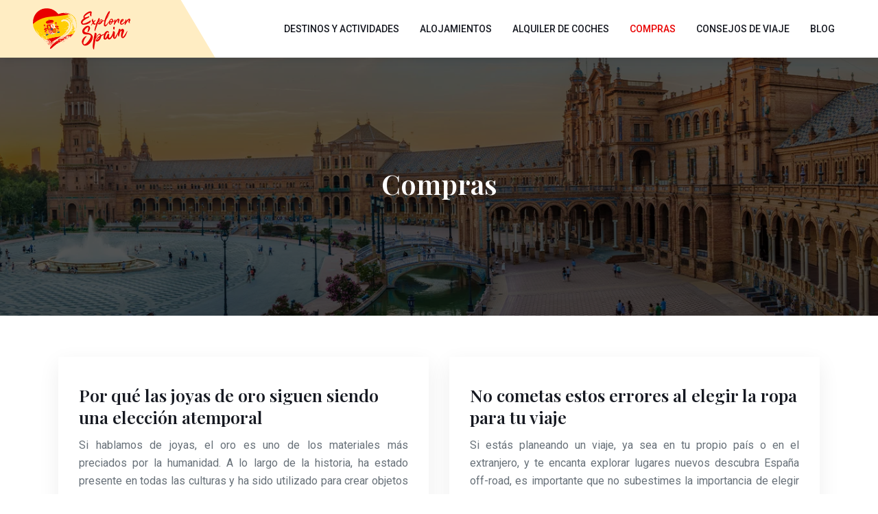

--- FILE ---
content_type: text/css
request_url: https://www.explorerspain.com/wp-content/themes/factory-templates-3/css/template.css?ver=32ea10a123a014d14362b6735cfe93bc
body_size: 1957
content:
@import url(https://fonts.googleapis.com/css2?family=Dancing+Script:wght@400;500;600;700&family=Playfair+Display:wght@400;500;600;700;800;900&family=Roboto:wght@300;400;500;700;900&display=swap);.bloc-interne,.bloc1,.main-menu .container-fluid,.shape{position:relative}.sub-menu li a,footer ul{padding:0}body{font-family:Roboto,sans-serif;font-size:16px;font-weight:400;color:#687179;line-height:26px}h1,h2,h3,h4{font-family:"Playfair Display",serif;font-weight:600}.normal-menu ul{z-index:2}.navbar{padding:0!important}.navbar-toggler{border:none}.dots,.shape{border-radius:99px}nav li a{font-weight:500;padding:20px 0;text-transform:uppercase}.menu-item-has-children::after{top:21px;color:#000;right:0}.scrolling-down #logo img{width:auto}.main-menu .container-fluid:before{content:'';position:absolute;bottom:0;left:0;height:100%;width:24.5%;background-color:#ebfff4;-webkit-clip-path:polygon(0 0,calc(100% - 50px) 0%,100% 100%,0% 100%);clip-path:polygon(0 0,calc(100% - 50px) 0%,100% 100%,0% 100%)}.bloc1{height:90vh;z-index:1}.bloc1:before{content:"";height:100%;width:62%;background-image:-webkit-gradient(linear,left top,right top,from(#b4eabb),color-stop(17.06%,#b2e3c8),color-stop(38.29%,#b2dde0),color-stop(52.45%,rgba(178,240,244,.85)),color-stop(64.97%,rgba(170,236,250,.7)),color-stop(77.13%,rgba(172,229,240,.6)),color-stop(88.14%,rgba(173,226,236,.440266)),to(rgba(176,216,223,0)));background-image:linear-gradient(90deg,#b4eabb 0,#b2e3c8 17.06%,#b2dde0 38.29%,rgba(178,240,244,.85) 52.45%,rgba(170,236,250,.7) 64.97%,rgba(172,229,240,.6) 77.13%,rgba(173,226,236,.440266) 88.14%,rgba(176,216,223,0) 100%);position:absolute;top:0;left:0;z-index:-1}.hero-text{font-size:20px;font-weight:500;line-height:30px}.intro-titre .sow-headline-container p.sow-sub-headline{font-weight:700;font-family:"Dancing Script",cursive}.shape{display:inline-block;height:2px;width:40px;background-color:#3cb371}.dots,.dots:before{background-color:inherit;top:0;display:inline-block}.dots{width:8px;height:2px;position:absolute}.shape.right .dots{right:-12px}.dots:before{content:"";height:inherit;width:inherit;border-radius:inherit;position:absolute}.shape.right .dots:before{right:inherit}.shape.left .dots{left:-12px}.shape.left .dots:before{left:inherit}.bloc-text h3{color:#161921;font-size:30px;line-height:40px}.encadrement img{border-radius:10px}.col1{background-position:left center!important;padding:70px 50px 50px;border-radius:20px}.bloc2{margin-top:-120px}.col2{border-radius:10px;background-color:#fff;-webkit-box-shadow:0 2px 15px rgba(22,25,33,.05);box-shadow:0 2px 15px rgba(22,25,33,.05)}.petit-txt h3{font-size:20px;line-height:30px}.image-hover-text{border-radius:10px 10px 0 0}.process-list__number{font-size:24px;font-weight:700;color:#3cb371;min-width:56px;height:56px;line-height:56px;background-color:#ebfff4;border-radius:50%;text-align:center;position:relative;z-index:3}.bloc-interne:before{content:"";height:calc(100% - 80px);position:absolute;top:25px;left:27px;border-left:2px dashed #3cb371}footer{color:#fff}footer #back_to_top{line-height:22px;text-align:center;bottom:1.5%;z-index:3}footer #back_to_top i{font-size:22px}footer .copyright{padding:20px 0;border-top:none;margin-top:60px;color:#fff;text-align:center;font-size:14px;background:#212a37}.widget_sidebar .sidebar-widget,footer .footer-widget{font-family:"Playfair Display",serif;padding-bottom:15px;position:relative}footer ul{list-style:none;margin:0;font-size:14px;columns:1;break-inside:avoid;-moz-column-gap:30px;-webkit-column-gap:30px}footer ul li{left:0;-webkit-transition:.5s;transition:.5s;padding:.4em 0}footer .footer-widget{line-height:30px;margin-bottom:15px;font-weight:600;color:#fff}.widget_sidebar .sidebar-widget:after,.widget_sidebar .sidebar-widget:before,footer .footer-widget:after,footer .footer-widget:before{content:"";height:2px;width:60px;background-color:#3cb371;position:absolute;bottom:0;left:0}.widget_sidebar .sidebar-widget:after,footer .footer-widget:after{left:65px;width:10px}.widget_sidebar .sidebar-widget{color:#161921;margin-bottom:25px;line-height:25px;font-weight:700}.post-content-loop{padding:40px 30px;-webkit-box-shadow:0 10px 30px rgb(0 0 0 / 7%);box-shadow:0 10px 30px rgb(0 0 0 / 7%);background:#fff}.widget_sidebar a,.widget_sidebar p{font-size:15px}.widget_sidebar{padding:30px 25px 15px;margin-bottom:50px;background-color:#f5f5f5;border-radius:10px}.loop-post .thumb-cover{margin-bottom:0!important}.archive h1,.single h1{font-size:40px}.archive h2{line-height:32px;margin-bottom:.5em;font-size:25px}.post-inloop{margin:0 0 40px;padding:0 0 40px;border-bottom:1px solid rgba(0,0,0,.08)}.post-inloop p{padding-bottom:0;margin-bottom:20px}.post-inloop .col-md-7{padding-left:40px}.blog-post-content{border-bottom:none;padding:0 0 10px}.single .related{color:#272726;display:inline-block;font-weight:400;line-height:26px;padding:20px 0 5px}.single h2,.single h3,.single h4,.single h5,.single h6{color:#101010;line-height:1.5;font-weight:700}.archive .readmore{font-size:13px;line-height:24px;font-weight:600;text-transform:uppercase;position:relative;z-index:1;overflow:hidden}.archive .readmore::before{content:"";position:absolute;height:0%;left:50%;top:50%;width:600%;background-color:#1b4d31;-webkit-transform:translateX(-50%) translateY(-50%) rotate(60deg);transform:translateX(-50%) translateY(-50%) rotate(60deg);z-index:-1;-webkit-transition:.7s;transition:.7s}.archive .readmore:hover::before{height:560%}.single .post-data{margin-bottom:50px;background:#fff;padding:0 30px}.blog-post-content p:first-of-type::first-letter{font-size:40px;height:55px;line-height:22px;padding:15px;width:55px;font-weight:400;color:#fff;float:left;margin:0 20px 0 0;text-align:center}@media screen and (max-width:1024px){.bloc1{height:75vh}.main-menu,.main-menu.scrolling-down{padding:0!important}.sub-menu{background-color:#eee}.sub-menu li a{padding:15px}.subheader{padding:150px 0}.menu-item-has-children::after{top:7px}ul#main-menu{margin-top:2em}.navbar{padding:20px 0!important}.home h1{line-height:35px!important;font-size:28px!important}.home h2{line-height:30px!important;font-size:24px!important}nav li a{line-height:30px;padding:10px}.normal-menu ul{margin-top:1em}.main-menu ul li .sub-menu{margin-top:0;min-width:100%;position:relative;box-shadow:none}.home h3{font-size:20px!important}}@media screen and (max-width:960px){.bloc-interne::before{left:21px}.process-list__number{min-width:40px;height:40px;line-height:40px}.col1{padding:70px 20px 50px}.home h1{line-height:30px!important;font-size:27px!important}.home h2{line-height:28px!important;font-size:22px!important}.home .loop-post{padding:0}.single .post-data{padding:0 15px}.sidebar{margin-top:0}.scrolling-down .navbar-collapse{background:0 0}.single .related{width:100%}.post-inloop .col-md-7{padding-left:0}.widget_footer{margin-top:2em}.loop-post{padding:0 30px}.recent-project-title{transform:none!important}}@media screen and (max-width:375px){.col1{padding:70px 70px 50px 20px}.process-list__number{display:inline-block}.bloc-interne::before{display:none}.bloc1::before{width:100%}footer .copyright{padding:25px 50px}}

--- FILE ---
content_type: image/svg+xml
request_url: https://www.explorerspain.com/wp-content/uploads/2023/05/logo.svg
body_size: 24092
content:
<?xml version="1.0" encoding="utf-8"?>
<!-- Generator: Adobe Illustrator 24.1.0, SVG Export Plug-In . SVG Version: 6.00 Build 0)  -->
<svg version="1.1" id="Layer_1" xmlns="http://www.w3.org/2000/svg" xmlns:xlink="http://www.w3.org/1999/xlink" x="0px" y="0px"
	 width="141.7px" height="60px" viewBox="0 0 141.7 60" style="enable-background:new 0 0 141.7 60;" xml:space="preserve">
<style type="text/css">
	.st0{fill:#E80000;}
	.st1{fill:#FECD03;}
	.st2{fill:#FFFFFF;}
	.st3{fill:#FF8340;}
	.st4{fill:#104B8D;}
	.st5{fill:#008D45;}
	.st6{fill:#FFD691;}
</style>
<g>
	<path class="st0" d="M72.1,23.9c-0.2-0.1-0.5-0.2-0.7-0.3c-0.2-0.1-0.4-0.3-0.5-0.5c-0.2-0.2-0.4-0.4-0.5-0.7
		c-0.1-0.2-0.2-0.5-0.4-0.7c-0.1-0.3-0.2-0.6-0.2-0.9c0-0.3,0-0.6,0-0.9c0.1-0.3,0.1-0.7,0.3-1c0.1-0.3,0.3-0.6,0.4-0.9
		c0.4-0.7,0.9-1.3,1.5-1.8c0.6-0.5,1.2-1,1.9-1.4c0,0,0.1-0.1,0.1-0.1c0,0,0,0,0.1-0.1c-0.1-0.1-0.2-0.2-0.3-0.2
		c-0.1-0.1-0.2-0.1-0.2-0.2c0,0,0-0.1,0-0.1c0,0-0.1-0.1-0.1-0.1c-0.2-0.3-0.3-0.6-0.3-1c0-0.3,0-0.7,0.2-1c0.2-0.6,0.5-1.2,0.9-1.8
		c0.4-0.6,0.9-1.1,1.5-1.7c0.6-0.5,1.1-1,1.8-1.5c0.6-0.5,1.3-0.9,1.9-1.2c0.6-0.3,1.3-0.6,1.9-0.9c0.6-0.2,1.1-0.3,1.6-0.4
		c0.5-0.1,1,0,1.4,0.3c0.2,0.1,0.5,0.3,0.7,0.4c0.2,0.2,0.3,0.4,0.3,0.7C85.1,7,85,7.9,84.9,8.7c-0.1,0.8-0.1,1.7-0.1,2.5
		c0,0.1-0.1,0.2-0.1,0.3c0,0.1-0.1,0.1-0.2,0.2c-0.3,0.1-0.5,0-0.7-0.2c-0.3-0.3-0.6-0.7-0.7-1C83,10,82.9,9.7,82.9,9.3
		c0-0.4,0-0.8,0.1-1.2c0.1-0.4,0.2-0.8,0.3-1.2c0-0.1-0.2-0.1-0.5-0.1c-0.4,0.1-0.8,0.2-1.3,0.4c-0.5,0.2-1,0.5-1.5,0.8
		c-0.5,0.3-1.1,0.7-1.6,1c-0.5,0.4-1,0.8-1.5,1.2c-0.5,0.4-0.8,0.8-1.2,1.2c-0.3,0.4-0.6,0.8-0.7,1.1c-0.1,0.2-0.1,0.4,0,0.6
		c0.1,0.2,0.3,0.3,0.7,0.3c0.4,0,0.7,0,1.1-0.1s0.8-0.2,1.2-0.3c0.4-0.2,0.9-0.3,1.5-0.6c0.6-0.2,1.2-0.5,2-0.9
		c0.3-0.1,0.4,0,0.4,0.2c0,0.2,0,0.4-0.1,0.6c-0.1,0.2-0.2,0.5-0.3,0.7c-0.1,0.2-0.2,0.3-0.3,0.4c-0.3,0.2-0.6,0.4-0.9,0.6
		c-0.4,0.2-0.7,0.4-1.1,0.5c-0.4,0.2-0.8,0.3-1.1,0.5c-0.4,0.2-0.7,0.4-1,0.6c-0.3,0.2-0.6,0.5-1,0.7c-0.4,0.3-0.8,0.6-1.3,0.9
		c-0.4,0.3-0.9,0.7-1.3,1.1c-0.4,0.4-0.7,0.8-1,1.2c-0.3,0.4-0.4,0.8-0.5,1.2c-0.1,0.4,0,0.8,0.2,1.2c0.1,0.2,0.3,0.4,0.6,0.4
		c0.3,0.1,0.6,0.1,1,0c0.4,0,0.8-0.1,1.3-0.3c0.5-0.1,0.9-0.3,1.4-0.5c1.3-0.5,2.5-1,3.6-1.6c1.1-0.6,2.1-1.2,3.1-1.9
		c0.2-0.1,0.3-0.2,0.5-0.4c0-0.1,0.1,0,0.1,0.1c0.1,0.1,0.1,0.2,0.1,0.3c0,0.1,0.1,0.3,0.1,0.5c0,0.2,0,0.4,0,0.5
		c-0.1,0.6-0.3,1.1-0.7,1.5c-0.4,0.4-0.9,0.8-1.6,1.2c-0.7,0.4-1.5,0.8-2.2,1.1c-0.8,0.3-1.6,0.6-2.4,0.8c-0.8,0.2-1.6,0.3-2.5,0.3
		C73.7,24.2,72.9,24.1,72.1,23.9z"/>
	<path class="st0" d="M90.3,23.8c-0.8,0.2-1.4,0.1-1.9-0.1c-0.5-0.3-0.9-0.7-1.3-1.4c-0.4,0.4-0.8,0.8-1.2,1.3
		c-0.4,0.5-0.7,1-1.1,1.4c-0.1,0.1-0.2,0.2-0.3,0.2c-0.1,0-0.1,0-0.1-0.1c0-0.1,0-0.1,0-0.2c0-0.1,0-0.2,0.1-0.3
		c0.2-0.7,0.5-1.3,0.9-1.8c0.3-0.5,0.7-1,1.2-1.6c-0.3-0.7-0.5-1.3-0.7-1.7c-0.2-0.4-0.3-0.9-0.4-1.4c-0.1-0.5,0-1,0.3-1.5
		c0.1-0.1,0.2-0.3,0.3-0.5c0.1-0.2,0.2-0.3,0.3-0.5c0.1-0.1,0.2-0.2,0.3-0.3c0.1-0.1,0.1-0.1,0.2,0c0.1,0.4,0.2,0.8,0.3,1.3
		c0.1,0.4,0.2,0.8,0.4,1.2c0.1,0.4,0.2,0.7,0.3,1c0.1,0.3,0.2,0.5,0.2,0.6c0.2-0.2,0.4-0.5,0.5-0.7c0.2-0.2,0.3-0.4,0.5-0.5
		c0.2-0.2,0.3-0.3,0.5-0.4c0.2-0.1,0.4-0.3,0.6-0.4c0.1-0.1,0.3-0.1,0.4-0.1c0.1,0,0.2,0.1,0.3,0.2c0.1,0.1,0.1,0.2,0.1,0.3
		c0,0.1,0,0.2,0,0.2c-0.1,0.1-0.3,0.3-0.5,0.4c-0.2,0.2-0.4,0.4-0.6,0.6c-0.2,0.2-0.4,0.5-0.7,0.7c-0.2,0.2-0.4,0.5-0.6,0.7
		c0.1,0.2,0.2,0.4,0.3,0.7c0.1,0.2,0.2,0.5,0.4,0.7c0.1,0.2,0.3,0.4,0.5,0.6c0.2,0.2,0.3,0.3,0.5,0.3c0.3,0.1,0.6,0,0.9-0.3
		c0.3-0.2,0.6-0.5,1-0.9c0.3-0.4,0.6-0.8,0.9-1.2c0.3-0.4,0.5-0.8,0.8-1.1c0.1-0.1,0.2-0.2,0.3-0.2c0.1,0,0.1,0.1,0.1,0.2
		c0,0.1,0,0.2,0,0.4c0,0.1,0,0.2-0.1,0.3c-0.2,0.4-0.5,0.8-0.8,1.2c-0.3,0.4-0.6,0.8-0.9,1.1c-0.3,0.3-0.7,0.6-1,0.8
		C91,23.5,90.6,23.7,90.3,23.8z"/>
	<path class="st0" d="M95,20.4c-0.5,1.1-0.9,2.2-1.3,3.2c-0.4,1-0.8,2-1.1,3c-0.4,1-0.7,2-1.1,3c-0.3,1-0.7,2-1.1,3.1
		c0,0.1,0,0.1-0.1,0.2c0,0.1-0.1,0.2-0.1,0.3c-0.1,0.1-0.2,0.2-0.2,0.2c-0.1,0-0.1,0-0.1-0.1c-0.2-0.3-0.3-0.6-0.4-1.1
		c-0.1-0.5,0-0.9,0-1.4c0.2-0.8,0.4-1.7,0.6-2.6c0.3-0.9,0.6-1.8,0.9-2.7c0.3-0.9,0.7-1.9,1-2.8c0.4-0.9,0.7-1.9,1.1-2.8
		c0.4-1,0.8-2,1.2-2.8c0.4-0.9,0.7-1.7,1.1-2.6c0.1-0.2,0.3-0.3,0.5-0.2c0.2,0,0.4,0.2,0.6,0.3c0.2,0.2,0.3,0.4,0.4,0.7
		c0.1,0.3,0.1,0.5,0.1,0.8c-0.2,0.5-0.4,1-0.7,1.5C96,18,95.8,18.5,95.6,19c0.6-0.6,1.2-1.1,1.8-1.7c0.6-0.5,1.3-0.9,2-1.1
		c0.3-0.1,0.6,0,0.8,0.1c0.2,0.1,0.4,0.2,0.5,0.4c0.1,0.2,0.2,0.4,0.3,0.6c0.1,0.2,0.1,0.5,0.1,0.7c0,0,0,0,0.1,0c0,0,0.1,0,0.1,0
		c0.5-0.2,1.1-0.3,1.7-0.3c0.6-0.1,1.1-0.1,1.7-0.1c0.3,0,0.5,0,0.6,0.1c0.1,0.1,0,0.2-0.2,0.3c-0.3,0.1-0.6,0.2-1,0.2
		c-0.3,0.1-0.7,0.2-1,0.3c-0.3,0.1-0.7,0.2-1,0.3c-0.3,0.1-0.6,0.2-0.8,0.4c-0.2,0.1-0.4,0.4-0.6,0.8c-0.2,0.5-0.5,1-0.9,1.4
		c-0.4,0.5-0.8,0.9-1.3,1.2c-0.5,0.4-1,0.6-1.5,0.8c-0.5,0.2-1.1,0.2-1.6,0.2c-0.3-0.1-0.5-0.3-0.6-0.5c-0.1-0.3-0.2-0.6-0.2-0.9
		c0-0.3,0.1-0.5,0.4-0.5c0.1-0.1,0.2-0.1,0.2-0.1c0.1,0,0.1-0.1,0.2-0.2c0.2-0.3,0.4-0.6,0.7-0.8c0.5-0.5,1.1-0.9,1.7-1.2
		c0.6-0.3,1.2-0.6,1.8-0.8c0.2-0.1,0.4-0.1,0.4-0.2c0-0.1,0.1-0.2,0.1-0.4c0-0.3-0.2-0.6-0.4-0.7c-0.3-0.1-0.7,0-1.2,0.3
		c-0.3,0.2-0.5,0.3-0.8,0.6c-0.3,0.2-0.6,0.5-0.9,0.8c-0.3,0.3-0.6,0.5-0.9,0.8C95.5,19.9,95.2,20.2,95,20.4z M95.8,21.6
		c0.2,0.1,0.4,0.1,0.7,0c0.3-0.1,0.7-0.2,1-0.4c0.3-0.2,0.7-0.4,1-0.7c0.3-0.3,0.5-0.5,0.7-0.8c-0.6,0.2-1.2,0.5-1.7,0.8
		C96.8,20.9,96.3,21.2,95.8,21.6z"/>
	<path class="st0" d="M105,24.4c0.1,0.2,0.2,0.3,0.3,0.3c0.1,0,0.3,0,0.4-0.1c0.5-0.4,1-0.9,1.5-1.4c0.5-0.5,0.9-1,1.3-1.5
		c0.4-0.5,0.8-1,1.2-1.5c0.4-0.5,0.8-0.9,1.2-1.3c0.1-0.1,0.2-0.2,0.3-0.1c0.1,0.1,0.1,0.2,0,0.3c-0.2,0.4-0.5,0.8-0.7,1.1
		c-0.2,0.4-0.5,0.7-0.7,1.1c-0.5,0.7-1.1,1.6-1.6,2.4c-0.6,0.9-1.2,1.6-1.8,2.2c-0.4,0.4-0.9,0.6-1.3,0.6c-0.4,0-0.9-0.2-1.3-0.4
		c-0.4-0.3-0.6-0.6-0.7-1.1c-0.1-1-0.1-2.1,0.1-3.1c0.2-1.2,0.4-2.5,0.7-3.8c0.3-1.3,0.8-2.6,1.2-3.9c0.5-1.3,1-2.6,1.6-3.8
		c0.6-1.2,1.2-2.4,1.8-3.4c0.3-0.5,0.6-0.9,0.9-1.3c0.3-0.4,0.6-0.8,0.9-1.2c0.1-0.2,0.3-0.3,0.4-0.3c0.2-0.1,0.4-0.1,0.5,0
		c0.4,0.2,0.5,0.5,0.5,0.9c-0.1,1-0.3,2-0.6,2.9c-0.3,1-0.7,1.9-1.1,2.8c-0.4,0.9-0.9,1.7-1.4,2.6c-0.5,0.8-1.1,1.6-1.7,2.3
		c-0.1,0.1-0.1,0.1-0.1,0.2c0,0.1-0.1,0.1-0.1,0.2c-0.3,0.7-0.5,1.4-0.8,2.2c-0.2,0.8-0.5,1.6-0.6,2.4c-0.2,0.8-0.3,1.5-0.4,2.2
		C105,23.5,105,24.1,105,24.4z M111.3,6.3c-0.7,1.2-1.4,2.5-2,3.8c-0.6,1.3-1.2,2.6-1.7,3.9c0.2-0.2,0.3-0.4,0.6-0.8
		c0.2-0.4,0.5-0.8,0.7-1.3c0.3-0.5,0.5-1,0.8-1.5c0.3-0.5,0.5-1.1,0.7-1.6c0.2-0.5,0.4-1,0.6-1.4C111.1,7,111.3,6.6,111.3,6.3z"/>
	<path class="st0" d="M116,18.8c0.2,0,0.4-0.1,0.7-0.2c0.2-0.1,0.5-0.2,0.7-0.2c0.2-0.1,0.5-0.1,0.8-0.2c0.3-0.1,0.5-0.2,0.8-0.2
		c0.2,0,0.2,0,0.2,0.1c0,0.1-0.1,0.2-0.2,0.3c-0.1,0.1-0.3,0.3-0.4,0.4c-0.2,0.1-0.3,0.2-0.4,0.3c-0.4,0.2-0.8,0.3-1.2,0.4
		c-0.4,0.1-0.8,0.2-1.1,0.4c-0.2,0.3-0.4,0.6-0.6,1.1c-0.3,0.5-0.6,0.9-0.9,1.3c-0.3,0.4-0.7,0.8-1,1.1c-0.4,0.3-0.7,0.5-1.1,0.5
		c-0.5,0-0.9-0.1-1.2-0.4c-0.3-0.2-0.4-0.4-0.6-0.8c-0.1-0.4-0.2-0.7-0.2-1.2c0-0.4,0-0.8,0-1.2c0.1-0.4,0.1-0.7,0.2-1
		c0-0.1,0-0.2,0.1-0.2c0,0,0.1-0.1,0.1-0.1c0,0,0.1,0,0.1-0.1c0,0,0.1-0.1,0.1-0.1c0.1-0.2,0.1-0.4,0.2-0.6c0.1-0.2,0.1-0.4,0.2-0.6
		c0.3-0.5,0.7-1,1.1-1.4c0.5-0.4,1-0.7,1.6-0.8c0.4-0.1,0.7-0.1,1,0.1c0.3,0.1,0.6,0.3,0.8,0.6c0.2,0.2,0.3,0.5,0.4,0.7
		c0.1,0.3,0.1,0.5,0.2,0.8c0,0.2,0,0.5,0,0.7C116,18.5,116,18.7,116,18.8z M112.3,23c0.2,0,0.4-0.2,0.6-0.4c0.2-0.2,0.4-0.5,0.6-0.7
		c0.2-0.3,0.4-0.5,0.5-0.8c0.1-0.3,0.2-0.5,0.3-0.7c-0.3,0-0.7,0.1-1.1,0.1c-0.4,0-0.8,0-1.1-0.1c-0.1,0.2-0.1,0.4-0.1,0.6
		c0,0.2,0,0.5,0,0.8c0,0.3,0.1,0.5,0.1,0.8C112.1,22.6,112.2,22.8,112.3,23z M114.5,19c0,0,0.1,0,0.1-0.1c0,0,0.1-0.1,0.1-0.1
		c0.1-0.3,0.2-0.7,0.2-1.1c0-0.4-0.1-0.7-0.4-0.9c-0.1-0.1-0.3-0.2-0.5-0.2c-0.2,0-0.4,0-0.5,0.1c-0.3,0.2-0.6,0.4-0.8,0.7
		c-0.2,0.3-0.4,0.6-0.6,0.8c0,0.1,0,0.1,0.1,0.2c0.2,0.2,0.2,0.3,0.2,0.5c0,0.1,0.1,0.1,0.3,0.2c0.2,0,0.4,0,0.7,0
		c0.2,0,0.5,0,0.7-0.1C114.3,19,114.4,19,114.5,19z"/>
	<path class="st0" d="M124.4,16.5c-0.6,0.3-1.2,0.7-1.8,1.3c-0.5,0.6-1.1,1.2-1.5,1.9c-0.5,0.7-1,1.4-1.4,2.2
		c-0.5,0.7-0.9,1.4-1.4,2.1c-0.1,0.2-0.3,0.2-0.5,0.1c-0.2-0.1-0.3-0.2-0.4-0.4c-0.1-0.2,0-0.4,0.1-0.6c0.1-0.4,0.2-0.9,0.3-1.4
		c0.1-0.5,0.2-1,0.3-1.6s0.2-1.1,0.3-1.7c0.1-0.6,0.2-1.1,0.3-1.6c0-0.1,0.1-0.2,0.2-0.3c0.1-0.1,0.3-0.1,0.4-0.1
		c0.2,0,0.3,0,0.4,0.1c0.1,0.1,0.2,0.2,0.2,0.3c0.1,0.3,0,0.7-0.1,1.2c-0.1,0.5-0.2,0.9-0.4,1.4c0.3-0.4,0.6-0.8,1-1.3
		c0.4-0.5,0.8-1,1.2-1.4c0.4-0.4,0.9-0.8,1.4-1.1c0.5-0.3,1-0.4,1.5-0.3c0.3,0.1,0.5,0.2,0.7,0.4c0.2,0.2,0.3,0.4,0.4,0.7
		c0.1,0.2,0.1,0.5,0.1,0.7c0,0.2,0,0.4-0.1,0.6c-0.1,0.2-0.3,0.5-0.4,0.8c-0.2,0.3-0.3,0.6-0.4,0.9c-0.1,0.3-0.1,0.6-0.1,0.9
		c0,0.3,0.2,0.5,0.4,0.8c0.1,0.1,0.1,0.2,0,0.3c-0.1,0.1-0.3,0.1-0.5,0.1c-0.2,0-0.4,0-0.6-0.1c-0.2-0.1-0.3-0.1-0.4-0.2
		c-0.3-0.4-0.4-0.8-0.5-1.1c-0.1-0.4,0-0.8,0-1.2c0.1-0.4,0.2-0.8,0.4-1.1C123.9,17.2,124.1,16.8,124.4,16.5z"/>
	<path class="st0" d="M126.5,21.5c0-0.6,0-1.3,0.2-2c0.2-0.7,0.4-1.3,0.8-1.9c0.3-0.6,0.8-1.1,1.3-1.4c0.5-0.4,1.1-0.6,1.8-0.6
		c0.4,0.1,0.6,0.3,0.8,0.5c0.2,0.3,0.3,0.6,0.2,1c-0.1,0.4-0.2,0.7-0.3,1c-0.1,0.3-0.3,0.5-0.7,0.8c-0.2,0.1-0.4,0.3-0.6,0.5
		c-0.3,0.2-0.5,0.5-0.8,0.7c-0.3,0.2-0.5,0.5-0.7,0.7c-0.2,0.2-0.3,0.5-0.3,0.6c-0.1,0.4,0,0.7,0.2,0.9c0.2,0.1,0.4,0.2,0.7,0.2
		c0.3,0,0.6-0.1,0.9-0.2c0.3-0.1,0.6-0.3,0.7-0.4c0.2-0.2,0.5-0.3,0.7-0.6c0.3-0.2,0.5-0.5,0.8-0.7c0.3-0.3,0.5-0.5,0.8-0.7
		c0.3-0.2,0.5-0.4,0.6-0.6c0.1-0.1,0.3-0.3,0.4-0.4c0.1-0.1,0.2-0.2,0.4-0.3c0.1,0,0.2,0,0.3,0c0.1,0,0.1,0.1,0,0.4
		c-0.1,0.3-0.3,0.6-0.5,0.8c-0.2,0.3-0.4,0.5-0.6,0.8c-0.3,0.3-0.6,0.7-1,1.1c-0.3,0.4-0.7,0.7-1.1,1c-0.4,0.3-0.8,0.6-1.2,0.8
		c-0.4,0.2-0.8,0.4-1.3,0.4c-0.8,0.1-1.4-0.1-1.9-0.5C126.7,23,126.5,22.4,126.5,21.5z M130.6,16.7c-0.5,0.2-0.8,0.4-1.1,0.7
		c-0.3,0.3-0.5,0.7-0.6,1.2c0.4-0.3,0.7-0.5,1-0.8C130.2,17.5,130.4,17.1,130.6,16.7z"/>
	<path class="st0" d="M140.1,16.5c-0.6,0.3-1.2,0.7-1.8,1.3c-0.5,0.6-1.1,1.2-1.5,1.9c-0.5,0.7-1,1.4-1.4,2.2
		c-0.5,0.7-0.9,1.4-1.4,2.1c-0.1,0.2-0.3,0.2-0.5,0.1c-0.2-0.1-0.3-0.2-0.4-0.4c-0.1-0.2,0-0.4,0.1-0.6c0.1-0.4,0.2-0.9,0.3-1.4
		c0.1-0.5,0.2-1,0.3-1.6s0.2-1.1,0.3-1.7c0.1-0.6,0.2-1.1,0.3-1.6c0-0.1,0.1-0.2,0.2-0.3c0.1-0.1,0.3-0.1,0.4-0.1
		c0.2,0,0.3,0,0.4,0.1c0.1,0.1,0.2,0.2,0.2,0.3c0.1,0.3,0,0.7-0.1,1.2c-0.1,0.5-0.2,0.9-0.4,1.4c0.3-0.4,0.6-0.8,1-1.3
		c0.4-0.5,0.8-1,1.2-1.4s0.9-0.8,1.4-1.1c0.5-0.3,1-0.4,1.5-0.3c0.3,0.1,0.5,0.2,0.7,0.4c0.2,0.2,0.3,0.4,0.4,0.7
		c0.1,0.2,0.1,0.5,0.1,0.7c0,0.2,0,0.4-0.1,0.6c-0.1,0.2-0.3,0.5-0.4,0.8c-0.2,0.3-0.3,0.6-0.4,0.9c-0.1,0.3-0.1,0.6-0.1,0.9
		c0,0.3,0.2,0.5,0.4,0.8c0.1,0.1,0.1,0.2,0,0.3c-0.1,0.1-0.3,0.1-0.5,0.1c-0.2,0-0.4,0-0.6-0.1c-0.2-0.1-0.3-0.1-0.4-0.2
		c-0.3-0.4-0.4-0.8-0.5-1.1c-0.1-0.4,0-0.8,0-1.2c0.1-0.4,0.2-0.8,0.4-1.1C139.7,17.2,139.9,16.8,140.1,16.5z"/>
</g>
<g>
	<path class="st0" d="M76.7,42.6c-0.7,0.8-1.4,1.7-1.9,2.8c-0.6,1.1-1,2.1-1.2,3.1c-0.3,1-0.4,1.9-0.3,2.6c0.1,0.7,0.4,1.2,1,1.4
		c0.5,0.2,1,0.1,1.7-0.3c0.7-0.4,1.4-0.9,2.1-1.7c0.7-0.7,1.5-1.5,2.2-2.5c0.7-0.9,1.4-1.9,1.9-2.8c0.6-0.9,1-1.8,1.3-2.6
		c0.3-0.8,0.4-1.5,0.4-2c0-0.5-0.2-1-0.6-1.3c-0.4-0.3-0.8-0.5-1.4-0.7c-0.6-0.2-1.2-0.3-1.9-0.3c-0.7-0.1-1.4-0.1-2.1-0.1
		c-0.7,0-1.3-0.1-2-0.1c-0.6-0.1-1.2-0.2-1.6-0.3c-0.5-0.2-0.9-0.4-1.3-0.8c-0.3-0.3-0.6-0.7-0.8-1.1c-0.2-0.4-0.4-0.8-0.5-1.3
		c-0.1-0.4-0.1-0.9-0.1-1.3c0-0.8,0.3-1.7,0.8-2.5c0.5-0.9,1.1-1.7,1.9-2.4c0.7-0.7,1.6-1.4,2.4-1.9c0.9-0.5,1.7-0.8,2.5-0.9
		c0.7,0,1.4,0,1.9,0.2c0.5,0.2,1,0.6,1.4,1.2c0.3,0.5,0.4,1.1,0.4,1.8c0,0.7-0.1,1.3-0.4,2c-0.2,0.7-0.5,1.3-0.8,1.9
		c-0.3,0.6-0.7,1-1,1.4c-0.2,0.2-0.3,0.3-0.5,0.5c-0.2,0.1-0.4,0.2-0.6,0.3c-0.2,0.1-0.3,0.1-0.4,0.1c-0.1,0-0.2-0.1-0.1-0.2
		c0.2-0.6,0.3-1.2,0.5-1.9c0.2-0.7,0.3-1.4,0.5-2c0.1-0.7,0.3-1.3,0.3-1.8c0.1-0.6,0.1-1,0.1-1.3c0-0.3-0.1-0.4-0.3-0.4
		c-0.2,0-0.4,0.1-0.6,0.2c-0.4,0.2-0.9,0.6-1.5,1c-0.6,0.4-1.1,0.9-1.6,1.5c-0.5,0.5-1,1.1-1.3,1.6c-0.4,0.5-0.5,1-0.6,1.4
		c-0.1,0.3,0,0.5,0.1,0.7c0.1,0.2,0.2,0.4,0.4,0.5c0.2,0.1,0.4,0.3,0.6,0.4c0.2,0.1,0.4,0.2,0.6,0.2c0.7,0.3,1.4,0.5,2.1,0.6
		c0.7,0.2,1.4,0.3,2.1,0.5c0.7,0.2,1.3,0.4,2,0.6c0.6,0.2,1.3,0.6,1.9,1c0.9,0.6,1.6,1.4,2,2.3c0.4,0.9,0.6,1.9,0.4,2.9
		c-0.1,1.3-0.5,2.6-1.1,3.9c-0.6,1.3-1.4,2.6-2.4,3.7c-1,1.1-2,2.1-3.2,2.8c-1.2,0.8-2.3,1.2-3.4,1.3c-1.2,0.1-2.2-0.1-3-0.5
		c-0.8-0.4-1.5-1.2-2-2.2C71.2,50.8,71,49.9,71,49c0-0.9,0.2-1.8,0.5-2.6c0.3-0.8,0.8-1.6,1.3-2.3c0.6-0.7,1.2-1.3,1.8-1.9
		c0.4-0.3,0.8-0.6,1.3-0.9c0.4-0.2,0.9-0.4,1.3-0.6c0.4-0.2,0.7-0.2,0.7-0.1c0,0.1,0,0.3-0.2,0.6c-0.2,0.3-0.4,0.5-0.6,0.8
		C77,42.4,76.8,42.6,76.7,42.6z"/>
	<path class="st0" d="M91.1,44.5c-0.3,1.7-0.6,3.3-0.9,4.8c-0.2,1.5-0.2,1.3-0.4,2.8c-0.2,1.5-0.2,0.7-0.4,2.2
		c-0.2,1.5-0.4,3-0.6,4.6c0,0.1,0,0.2,0,0.3c0,0.1,0,0.3-0.1,0.4c-0.1,0.2-0.2,0.3-0.3,0.4c-0.1,0-0.2,0-0.2-0.1
		c-0.4-0.3-0.7-0.8-0.9-1.4c-0.2-0.6-0.3-1.2-0.4-1.9c0-1.2,0-2.4,0.1-3.8c0.1-1.3,0-0.4,0.2-1.8c0.2-1.4,0.1-1,0.3-2.4
		c0.2-1.4,0.4-2.8,0.6-4.2c0.3-1.5,0.5-3,0.8-4.3c0.3-1.3,0.5-2.6,0.8-3.9c0.1-0.3,0.3-0.5,0.7-0.5c0.3,0,0.6,0.1,1,0.3
		c0.3,0.2,0.6,0.5,0.8,0.8c0.2,0.3,0.3,0.7,0.3,1c-0.1,0.8-0.3,1.6-0.5,2.3c-0.2,0.7-0.4,1.4-0.5,2.2c0.6-1,1.3-1.9,2-2.8
		c0.7-0.9,1.5-1.6,2.5-2.1c0.5-0.2,0.8-0.2,1.2-0.2c0.3,0.1,0.6,0.2,0.8,0.4c0.2,0.2,0.4,0.5,0.6,0.8c0.2,0.3,0.3,0.6,0.4,0.9
		c0-0.1,0.1-0.1,0.1-0.1c0.1,0,0.1,0,0.1-0.1c0.7-0.4,1.4-0.7,2.2-1c0.8-0.3,1.5-0.5,2.3-0.7c0.4-0.1,0.7-0.1,0.9,0
		c0.2,0.1,0.1,0.3-0.2,0.5c-0.4,0.2-0.8,0.4-1.3,0.6c-0.4,0.2-0.9,0.4-1.3,0.7c-0.4,0.2-0.9,0.5-1.3,0.7c-0.4,0.2-0.7,0.5-1,0.8
		c-0.3,0.3-0.5,0.7-0.6,1.2c-0.1,0.7-0.4,1.5-0.8,2.3c-0.4,0.8-0.9,1.5-1.4,2.1c-0.6,0.6-1.2,1.2-1.9,1.6c-0.7,0.4-1.4,0.7-2.1,0.7
		c-0.5,0-0.8-0.2-1-0.6c-0.2-0.4-0.4-0.7-0.5-1.1c-0.1-0.4,0-0.7,0.4-0.8c0.1-0.1,0.2-0.2,0.2-0.2c0.1-0.1,0.1-0.1,0.2-0.3
		c0.1-0.5,0.4-0.9,0.7-1.4c0.6-0.8,1.3-1.5,2-2.2c0.7-0.6,1.5-1.2,2.2-1.7c0.3-0.2,0.5-0.3,0.5-0.4c0-0.1,0-0.3,0-0.6
		c-0.2-0.5-0.4-0.7-0.8-0.8c-0.4-0.1-0.9,0.2-1.6,0.7c-0.3,0.3-0.6,0.6-1,1.1c-0.3,0.4-0.7,0.9-1,1.3c-0.3,0.5-0.6,0.9-0.9,1.4
		C91.6,43.8,91.3,44.2,91.1,44.5z M92.5,46c0.3,0.1,0.6,0,1-0.2c0.4-0.2,0.8-0.5,1.3-0.9c0.4-0.4,0.8-0.8,1.1-1.2
		c0.3-0.4,0.6-0.9,0.7-1.3c-0.8,0.5-1.5,1.1-2.1,1.6C93.8,44.6,93.1,45.3,92.5,46z"/>
	<path class="st0" d="M108.2,43.4c-0.2,0.2-0.4,0.4-0.6,0.7c-0.2,0.3-0.5,0.5-0.7,0.7c-0.3,0.2-0.6,0.4-0.9,0.6
		c-0.3,0.2-0.7,0.2-1.1,0.3c-0.3,0-0.6,0-0.8-0.1c-0.3-0.1-0.5-0.2-0.8-0.4c-0.3-0.2-0.5-0.4-0.6-0.8c-0.1-0.4-0.2-0.7-0.2-0.9
		c0-0.6,0-1.3,0.1-2.1c0.1-0.7,0.2-1.5,0.3-2.2c0.3-1.2,0.7-2.3,1.3-3.3c0.6-1,1.5-1.8,2.5-2.3c0.4-0.2,0.7-0.3,1.2-0.3
		c0.4,0,0.8,0,1.2,0.2c0.4,0.1,0.6,0.4,0.9,0.6c0.2,0.3,0.3,0.6,0.3,1c0,0.2,0,0.3-0.1,0.5c0,0.2-0.1,0.3-0.1,0.4
		c-0.1,0.1-0.1,0.2-0.2,0.2c-0.1,0-0.2,0-0.3-0.1c0-0.1-0.1-0.2-0.2-0.3c-0.1-0.1-0.1-0.2-0.2-0.4c-0.1-0.1-0.2-0.2-0.4-0.3
		c-0.2-0.1-0.3-0.1-0.5,0c-0.4,0.1-0.9,0.5-1.3,1.2c-0.4,0.7-0.8,1.4-1.2,2.3c-0.4,0.9-0.6,1.7-0.8,2.5c-0.2,0.8-0.3,1.4-0.3,1.8
		c0,0.6,0.1,1,0.3,1c0.2,0,0.4-0.2,0.7-0.6c0.3-0.4,0.6-0.9,0.9-1.5c0.3-0.6,0.6-1.2,0.9-1.8c0.3-0.6,0.5-1.1,0.7-1.6
		c0.2-0.5,0.3-0.7,0.3-0.7c0.3-0.3,0.5-0.5,0.8-0.5c0.3,0,0.6,0,0.9,0.2c0.3,0.2,0.5,0.4,0.6,0.6c0.1,0.3,0.2,0.6,0.1,0.9
		c-0.1,0.4-0.2,0.9-0.4,1.5c-0.2,0.6-0.2,1.1-0.2,1.5c0.1,0.6,0.2,1,0.5,1.2c0.3,0.1,0.6,0,1.2-0.3c0.4-0.3,0.8-0.7,1.2-1.3
		c0.4-0.6,0.8-1.2,1.1-1.9c0.4-0.6,0.7-1.3,1-1.9c0.3-0.6,0.6-1,0.8-1.3c0.1-0.1,0.1-0.2,0.2-0.3c0.1-0.1,0.2-0.1,0.3-0.1
		c0.1,0,0.2,0.1,0.2,0.2c0,0.1,0.1,0.2,0.1,0.3c-0.1,0.8-0.3,1.6-0.6,2.5c-0.3,0.8-0.6,1.6-1,2.4c-0.4,0.7-0.9,1.4-1.4,2.1
		c-0.5,0.6-1.2,1.2-1.8,1.6c-0.4,0.3-0.8,0.4-1.2,0.4c-0.4,0-0.8,0-1.1-0.2c-0.4-0.1-0.7-0.4-0.9-0.6
		C108.6,44.1,108.4,43.7,108.2,43.4z"/>
	<path class="st0" d="M123.8,34.4l0.3-0.5l0,0l0,0.1c0.2,0.5,0.2,0.9,0.1,1.3c-0.1,0.3-0.1,0.5-0.1,0.5c-0.2,0.4-0.4,0.9-0.7,1.6
		c-0.3,0.6-0.6,1.3-0.9,2c-0.3,0.7-0.6,1.3-0.9,1.9c-0.3,0.6-0.5,1-0.7,1.3c-0.2,0.4-0.4,0.8-0.7,1.1c-0.1,0.1-0.2,0.2-0.4,0.4
		c-0.2,0.1-0.4,0.2-0.6,0.3c-0.2,0.1-0.4,0.1-0.6,0.2c-0.2,0-0.4,0-0.5-0.1c-0.5-0.2-0.8-0.4-1.1-0.7c-0.3-0.3-0.5-0.7-0.6-1.1
		c-0.4-1.3-0.5-2.6-0.5-4.1c0-1.4,0.1-2.7,0.2-3.9c0-0.4,0.1-0.7,0.3-1.1c0.2-0.3,0.4-0.4,0.7-0.3c0.3,0,0.6,0.2,0.9,0.4
		c0.3,0.2,0.5,0.6,0.7,1c0.2,0.4,0.3,0.8,0.2,1.3c0,0.4,0,0.8-0.1,1.2c0,0.4,0,0.8-0.1,1.2c0,0.2,0,0.5,0,0.9c0,0.4-0.1,0.8-0.1,1.2
		c0,0.4-0.1,0.8-0.1,1.2c0,0.4,0,0.7,0,0.9c0,0.4,0.1,0.4,0.3,0.2c0.2-0.2,0.5-0.6,0.8-1.1c0.7-1.2,1.5-2.4,2.1-3.5
		C122.5,36.6,123.2,35.5,123.8,34.4z M117.9,31.2c-0.1,0.2-0.2,0.2-0.4,0.1c-0.4-0.4-0.7-0.9-0.9-1.4c-0.2-0.5-0.3-1-0.2-1.6
		c0-0.3,0.2-0.6,0.4-0.9c0.3-0.3,0.5-0.4,0.8-0.4c0.2,0,0.3,0.1,0.5,0.1c0.2,0.1,0.3,0.2,0.4,0.3c0.3,0.6,0.4,1.2,0.1,1.9
		C118.6,30.1,118.3,30.7,117.9,31.2z"/>
	<path class="st0" d="M125.1,40.7c-0.1,0.2-0.1,0.3-0.1,0.4c-0.3,0.3-0.6,0.3-0.8,0c-0.1-0.2-0.2-0.3-0.2-0.5
		c-0.1-0.2-0.1-0.3-0.2-0.5c-0.1-0.5-0.3-1-0.3-1.6c-0.1-0.6-0.1-1.3,0-2c0.1-0.7,0.2-1.5,0.3-2.2c0.1-0.7,0.3-1.5,0.5-2.1
		c0.2-0.7,0.4-1.2,0.6-1.7c0.1-0.2,0.3-0.4,0.5-0.5c0.2-0.1,0.5-0.1,0.8,0c0.3,0.1,0.5,0.2,0.7,0.5c0.2,0.2,0.3,0.5,0.3,0.9
		c0,0,0,0.1-0.1,0.2c0,0.1-0.1,0.3-0.1,0.4c0,0.2-0.1,0.3-0.1,0.5c0,0.1-0.1,0.2-0.1,0.3c0.2-0.2,0.4-0.5,0.6-0.8
		c0.2-0.3,0.4-0.6,0.6-0.8c0.2-0.3,0.5-0.5,0.7-0.7c0.2-0.2,0.5-0.4,0.9-0.4c0.4-0.1,0.8-0.1,1.1,0.1c0.4,0.2,0.7,0.4,0.9,0.6
		c0.3,0.3,0.5,0.6,0.6,0.9c0.1,0.4,0.2,0.7,0.2,1.1c-0.1,0.7-0.2,1.4-0.5,2.1c-0.2,0.7-0.5,1.4-0.8,2c-0.3,0.7-0.5,1.4-0.7,2
		c-0.2,0.7-0.3,1.3-0.3,2c0,0.5,0,0.8,0.2,0.9c0.2,0.1,0.3,0.1,0.5,0c0.2-0.1,0.4-0.3,0.6-0.5c0.2-0.2,0.3-0.4,0.4-0.5
		c0.8-1,1.5-2,2.2-3.1c0.6-1.1,1.3-2.1,1.9-3.2c0.5-0.9,0.9-1.3,1.1-1.4c0.2-0.1,0.2,0,0.1,0.3c-0.1,0.3-0.2,0.8-0.4,1.3
		c-0.2,0.6-0.4,1.1-0.5,1.5c-0.2,0.5-0.4,1.2-0.8,2c-0.3,0.8-0.7,1.6-1.2,2.3c-0.5,0.8-1,1.4-1.5,2c-0.5,0.6-1.1,0.9-1.6,1
		c-0.4,0.1-0.8,0.1-1.1,0c-0.3-0.1-0.7-0.3-0.9-0.5c-0.3-0.2-0.5-0.5-0.7-0.8s-0.3-0.6-0.4-1c-0.3-1.2-0.3-2.4,0-3.6
		c0.2-1.2,0.5-2.4,0.8-3.5c0.1-0.6,0.1-0.9,0-1.1c-0.2-0.2-0.5-0.1-1,0.3c-0.4,0.3-0.8,0.8-1.1,1.4c-0.3,0.6-0.5,1.3-0.7,2.1
		c-0.2,0.7-0.4,1.4-0.5,2.1C125.4,39.7,125.2,40.3,125.1,40.7z"/>
</g>
<g id="image">
	<path class="st0" d="M19.7,49.2c-0.1,0.1-0.3,0-0.3-0.1c0-0.1-0.1-0.2-0.2-0.3c0,0-0.1-0.1,0-0.1C19.3,48.5,19.8,48.9,19.7,49.2z
		 M19,48.5C19,48.5,19.1,48.5,19,48.5c0.1-0.3-0.2-0.5-0.3-0.3C18.7,48.4,18.9,48.5,19,48.5z M47.3,40c0,0,0.2-0.1,0.1-0.2
		c-0.1-0.1-0.1,0-0.2,0C47.3,39.9,47.3,39.9,47.3,40C47.2,39.9,47.2,39.9,47.3,40c-0.1-0.1-0.2,0-0.3,0c0,0,0,0-0.1,0c0,0,0,0-0.1,0
		c0,0-0.1,0-0.1,0.1c0,0-0.1,0-0.1,0c-0.1,0-0.1,0.1-0.2,0.1c0,0-0.1,0-0.1,0c-0.1,0-0.1,0-0.2,0.1c0,0-0.1,0-0.1,0c0,0,0,0,0,0
		c0.1,0,0.1,0.1,0.2,0.2c0.1-0.1,0.3-0.2,0.4-0.2C46.9,40.3,47.1,40.1,47.3,40z M19.9,47.9c0-0.1-0.2-0.3-0.3-0.2
		C19.6,47.9,19.7,47.9,19.9,47.9C19.8,48,19.9,47.9,19.9,47.9z M18.8,46.7C18.8,46.7,18.8,46.6,18.8,46.7
		C18.7,46.6,18.7,46.6,18.8,46.7C18.7,46.7,18.7,46.7,18.8,46.7C18.7,46.7,18.7,46.7,18.8,46.7C18.8,46.7,18.8,46.7,18.8,46.7z
		 M22.7,51.2c0.2-0.1-0.2-0.6-0.3-0.4C22.2,50.9,22.5,51.4,22.7,51.2z M44.8,42.3C44.8,42.3,44.8,42.4,44.8,42.3
		c0.1,0.1,0.1,0,0.1,0c0,0,0,0,0,0C44.9,42.3,44.8,42.3,44.8,42.3z M23.5,51.1c-0.1-0.1-0.2-0.2-0.3-0.3c-0.1-0.1-0.1-0.2-0.2-0.3
		c-0.2-0.2-0.3-0.3-0.5-0.5c-0.1-0.2-0.3-0.4-0.5-0.6c-0.2-0.3-0.4-0.5-0.7-0.8c-0.3-0.3-0.3-0.7-0.7-0.9c-0.2-0.1-0.3-0.1-0.4-0.3
		c0-0.1-0.1-0.1-0.1-0.2c0,0-0.1-0.1-0.1-0.1l-0.5-0.5c0,0-0.1-0.1-0.1-0.1c0,0-0.1-0.1-0.1-0.1c0,0-0.1,0-0.1,0c0,0,0,0,0,0
		c0,0,0,0,0,0c0,0,0,0,0,0c0,0,0,0,0,0c0,0,0,0,0-0.1L19,45.9c0,0-0.1-0.1-0.1-0.1c0,0,0,0,0,0c0,0-0.1-0.1-0.1-0.1c0,0,0,0,0,0
		c0,0-0.1-0.1-0.1-0.1c0,0,0,0,0,0c-0.1,0-0.1,0.1-0.2,0.1c0.1,0.1,0.3,0.3,0.4,0.4c0,0,0,0,0,0l0.3,0.3c0.1,0.1,0.2,0.2,0.3,0.4
		c0,0,0.1,0.1,0.1,0.1l0.4,0.4c0.3,0.3,0.6,0.7,0.9,1c0.2,0.2,0.4,0.4,0.5,0.6c0.1,0,0.2,0.1,0.1,0.1c0,0,0,0,0,0
		c0.1,0.1,0.1,0.1,0.2,0.2c0.4,0.5,0.8,1,1.2,1.4c0.1,0.2,0.3,0.4,0.4,0.6c0.1,0.1,0.2,0.2,0.2,0.1C23.5,51.2,23.5,51.1,23.5,51.1z
		 M18.2,47.8c0,0-0.1,0-0.1,0c0,0,0,0,0,0c0.1,0.1,0.2,0.2,0.3,0.2C18.4,47.9,18.2,47.9,18.2,47.8z M18,45.8c-0.1,0.1,0,0.1,0.1,0.1
		C18.1,45.8,18.1,45.8,18,45.8z M45.5,41C45.5,41,45.5,41,45.5,41c-0.1,0-0.2,0-0.2,0c0,0-0.1,0-0.1-0.1c0,0,0,0,0,0
		c0,0-0.1,0-0.1,0c0,0-0.1,0-0.1,0c0,0.1-0.1,0.1-0.2,0.1c0,0,0,0-0.1,0c0,0-0.1,0-0.1,0.1c-0.1,0.1-0.2,0.1-0.3,0.2
		c0,0-0.1,0-0.1,0c0,0,0,0,0,0c0.2,0,0.3,0,0.5,0c0.1,0,0.3-0.1,0.5-0.1c0,0,0,0,0,0c0,0,0,0,0,0c0,0,0,0,0,0c0,0,0,0,0,0
		c0,0,0,0,0,0c0,0,0,0,0.1,0c0,0,0,0,0,0c0,0,0,0,0,0c0,0,0,0,0,0c0,0,0,0,0,0c0,0,0,0,0,0C45.4,41.1,45.4,41,45.5,41z M16.8,46.6
		C16.8,46.6,16.8,46.6,16.8,46.6c0.1-0.1,0.3-0.1,0.4-0.2c-0.1-0.1-0.2-0.2-0.2-0.3c-0.2,0.1-0.3,0.1-0.5,0.2
		C16.7,46.5,16.7,46.5,16.8,46.6z M47.8,39.7C47.8,39.7,47.8,39.7,47.8,39.7c0.1,0,0.1,0,0.1,0C47.9,39.6,47.9,39.6,47.8,39.7
		C47.9,39.6,47.8,39.7,47.8,39.7z M47.5,39.8C47.5,39.9,47.6,39.9,47.5,39.8c0.1,0,0.2,0,0.2,0c0,0,0-0.1-0.1-0.1
		C47.6,39.7,47.5,39.8,47.5,39.8z M45.5,41.1c0,0-0.1,0-0.1,0c0,0,0,0,0,0C45.4,41.2,45.5,41.2,45.5,41.1z M17.6,47.4
		C17.6,47.4,17.6,47.4,17.6,47.4C17.7,47.4,17.7,47.4,17.6,47.4C17.7,47.4,17.7,47.4,17.6,47.4c0.1,0.1,0.1,0.1,0.1,0.1c0,0,0,0,0,0
		c0,0,0,0,0.1,0c0,0,0,0,0,0c0.1,0,0.2-0.1,0.2-0.1c0-0.1-0.1-0.2-0.2-0.3c0,0,0,0,0,0c0,0,0,0,0,0c0,0,0,0,0,0
		c-0.1,0-0.2,0.1-0.3,0.2c0,0,0.1,0,0.1,0c0,0,0.1,0,0.2,0c0,0,0,0,0,0C17.7,47.3,17.6,47.3,17.6,47.4z M18.3,46.1
		C18.3,46.1,18.3,46.1,18.3,46.1c0,0.1,0,0.1,0.1,0.1c0,0,0,0,0,0c0,0,0,0,0,0l0,0c0,0,0,0,0.1,0C18.4,46.2,18.3,46.1,18.3,46.1z
		 M18.1,45.9C18.1,45.9,18.2,46,18.1,45.9C18.2,46,18.2,46,18.1,45.9c0,0.1,0.1,0.1,0.1,0.2C18.2,46,18.2,46,18.1,45.9
		C18.2,45.9,18.2,45.9,18.1,45.9z M48.3,39.5c0.1,0.1,0.3,0,0.2-0.1C48.4,39.4,48.4,39.4,48.3,39.5C48.3,39.5,48.3,39.5,48.3,39.5z
		 M29.5,48.7c0-0.2-0.1-0.4-0.3-0.6c0.1,0.1,0.1,0.2,0.1,0.3C29.4,48.5,29.4,48.6,29.5,48.7z M32.8,46.9c0.1,0.1,0.1,0.3,0.3,0.4
		c0.1,0,0.1-0.2,0-0.2c-0.2-0.1-0.2-0.3-0.3-0.4c0-0.1-0.1-0.1-0.2-0.1c0,0-0.1,0-0.1,0.1C32.5,46.7,32.7,46.8,32.8,46.9z
		 M30.9,49.8c0.1,0.1,0.1-0.1,0.2-0.2C31,49.6,30.8,49.7,30.9,49.8z M31.5,49.2c-0.1,0-0.1,0.1-0.2,0.2c0,0,0,0,0,0
		c-0.1,0-0.1,0.1-0.2,0.1c0.1,0,0.1-0.1,0.2-0.1C31.4,49.4,31.4,49.3,31.5,49.2C31.5,49.2,31.5,49.2,31.5,49.2
		C31.5,49.2,31.5,49.2,31.5,49.2C31.5,49.2,31.5,49.2,31.5,49.2z M32.1,46.8c0,0.1,0.1,0.3,0.3,0.4c0,0,0,0,0,0
		C32.4,47,32.3,46.8,32.1,46.8C32.1,46.8,32.1,46.8,32.1,46.8z M32.5,46.4c0.1,0,0.1,0,0.1-0.1c0,0,0-0.1-0.1-0.1c0,0-0.1,0-0.1,0
		C32.4,46.3,32.4,46.4,32.5,46.4z M32.4,45.9c-0.1,0.1-0.1,0.2-0.2,0.2c0,0,0,0,0.1,0c0,0,0,0,0,0c0,0,0,0,0.1,0
		C32.4,46.2,32.4,46.1,32.4,45.9c0,0,0.1,0,0.1,0C32.5,45.9,32.5,45.9,32.4,45.9z M31.9,48.4C31.9,48.4,31.9,48.4,31.9,48.4
		C31.9,48.4,31.9,48.4,31.9,48.4c0,0.1,0,0.1,0,0.1c0,0,0,0,0,0c0,0,0,0,0,0c0,0,0,0,0,0c0,0,0,0,0,0c0,0,0,0,0,0c0,0,0,0,0,0
		c0,0,0,0,0,0c0,0,0,0,0,0c0,0,0,0,0,0C32.1,48.5,32.1,48.4,31.9,48.4C32,48.4,32,48.4,31.9,48.4z M31.5,49.1
		C31.5,49.1,31.5,49.2,31.5,49.1C31.5,49.2,31.6,49.1,31.5,49.1C31.6,49.1,31.6,49.1,31.5,49.1z M31.5,49.2
		C31.5,49.2,31.5,49.2,31.5,49.2C31.5,49.2,31.5,49.2,31.5,49.2C31.5,49.2,31.5,49.2,31.5,49.2z M28.6,49.1
		C28.6,49.1,28.5,49.1,28.6,49.1c-0.2,0.4,0.2,0.8,0.3,0.7C29.1,49.6,28.8,49.2,28.6,49.1z M30,50.4c-0.1,0,0.1,0.3,0.2,0.2
		C30.2,50.5,30.1,50.4,30,50.4z M28.9,48.4c-0.1,0.1,0.1,0.2,0.1,0.2c0,0,0.1,0,0.1,0C29.2,48.5,29,48.3,28.9,48.4z M31.5,47.5
		c0-0.1-0.1-0.1-0.2-0.1c0,0-0.1,0-0.1-0.1c0,0,0,0,0,0c0,0,0,0.1-0.1,0.1c0,0,0,0,0.1,0.1C31.3,47.5,31.5,47.7,31.5,47.5z
		 M31.3,49.1C31.3,49.1,31.3,49.1,31.3,49.1C31.4,49.1,31.4,49.1,31.3,49.1C31.4,49.1,31.4,49,31.3,49.1
		C31.4,49.1,31.4,49,31.3,49.1z M29.9,47.6C29.9,47.5,29.9,47.5,29.9,47.6c-0.4,0.2,0.2,0.9,0.5,0.7C30.6,48.1,30.1,47.8,29.9,47.6z
		 M32.6,48.1c-0.3,0.2-0.5,0.4-0.6,0.8c0,0,0,0.1-0.1,0.1c-0.1,0,0-0.2-0.1-0.2c-0.1,0-0.1,0.1-0.1,0.1c0,0.1,0,0.2-0.1,0.2
		c0.2-0.1,0.4-0.1,0.5-0.3c0,0,0-0.1,0-0.1c0-0.2,0.2-0.4,0.3-0.3C32.5,48.3,32.5,48.2,32.6,48.1C32.6,48.1,32.6,48.1,32.6,48.1z
		 M28,50.3C27.9,50.4,27.9,50.4,28,50.3c-0.1,0.2,0,0.2,0.1,0.2C28.1,50.5,28,50.4,28,50.3C28,50.4,28,50.4,28,50.3z M28.3,50.6
		c0,0.1,0,0.1,0,0.2c0,0,0,0,0,0c0,0,0,0,0,0c0,0.3,0.2,0.6,0.4,0.5c0.1,0,0-0.2,0-0.3c-0.1-0.2-0.3-0.5-0.1-0.5
		C28.5,50.6,28.4,50.6,28.3,50.6z M28.6,50.5C28.6,50.5,28.7,50.5,28.6,50.5c0.1,0,0.2,0,0.2,0c0,0,0,0,0,0c0-0.2-0.3-0.7-0.5-0.5
		c0,0.1,0.1,0.1,0.1,0.2C28.5,50.3,28.6,50.4,28.6,50.5z M28.5,50.6C28.5,50.6,28.5,50.6,28.5,50.6C28.5,50.6,28.5,50.6,28.5,50.6
		C28.5,50.6,28.5,50.6,28.5,50.6C28.6,50.6,28.6,50.6,28.5,50.6C28.6,50.6,28.5,50.6,28.5,50.6z M29.2,48.8
		c-0.2,0.2,0.2,0.6,0.5,0.7c0,0,0,0,0,0c0.1-0.1-0.3-0.4-0.1-0.4c0.1,0,0.1,0.2,0.2,0.2c0.3-0.1,0-0.4-0.2-0.5c0,0-0.1-0.1-0.1-0.1
		c0,0.1,0,0.2-0.1,0.2C29.3,49,29.3,48.7,29.2,48.8z M29.2,49.3c0,0.1,0.1,0.1,0.1,0.1C29.3,49.4,29.3,49.4,29.2,49.3
		C29.2,49.3,29.2,49.3,29.2,49.3C29.2,49.3,29.2,49.3,29.2,49.3C29.2,49.3,29.2,49.3,29.2,49.3z M41.5,41c0.2-0.1,0.4-0.2,0.6-0.3
		c0,0,0,0,0.1,0c0.2-0.1,0.4-0.2,0.5-0.3c0,0,0.1,0,0.1-0.1c0.1-0.1,0.3-0.1,0.4-0.2c-0.1,0-0.2,0-0.3,0C42.4,40.5,42,40.7,41.5,41z
		 M29.8,50c0.1,0,0.1-0.2,0.1-0.2c0,0,0,0,0,0c0,0,0,0.1-0.1,0.1c-0.2,0-0.2-0.2-0.3-0.4c0,0-0.1,0-0.1,0C29.5,49.6,29.5,50,29.8,50
		z M32.8,48.3C32.8,48.3,32.8,48.3,32.8,48.3c0.1,0.1,0.3-0.1,0.2-0.2C32.9,48.1,32.8,48.2,32.8,48.3z M32.6,48.6c0.1,0,0,0,0-0.1
		C32.5,48.5,32.5,48.6,32.6,48.6z M32.6,48.5C32.6,48.4,32.6,48.4,32.6,48.5C32.5,48.4,32.5,48.4,32.6,48.5
		C32.5,48.4,32.5,48.4,32.6,48.5C32.5,48.4,32.5,48.4,32.6,48.5C32.5,48.4,32.5,48.4,32.6,48.5C32.5,48.4,32.5,48.4,32.6,48.5z
		 M33.9,47.8c0,0.1,0.1,0.2,0.2,0.1C34.2,47.8,33.9,47.7,33.9,47.8z M33.7,48C33.6,48,33.6,48,33.7,48C33.6,48,33.6,48.1,33.7,48
		C33.7,48.1,33.7,48.1,33.7,48C33.7,48,33.7,48,33.7,48C33.7,48,33.7,48,33.7,48C33.7,48,33.7,48,33.7,48z M34.3,47.3L34.3,47.3
		C34.3,47.3,34.3,47.3,34.3,47.3c-0.1-0.1-0.3-0.1-0.5-0.2c0,0,0,0,0,0c-0.2,0.1-0.3,0.2-0.4,0.3c0,0,0,0,0,0
		c-0.1,0.1-0.3,0.2-0.4,0.3c-0.1,0.1-0.2,0.1-0.2,0.2c0.2-0.1,0.4-0.2,0.5-0.1c0.1,0-0.1,0.2,0,0.3c0.2,0,0.1-0.5,0.3-0.5
		c0.3-0.1,0.2-0.1,0.5-0.3c0,0,0,0,0,0c0,0,0,0,0,0C34.2,47.4,34.2,47.4,34.3,47.3z M22.5,44.7C22.4,44.7,22.4,44.7,22.5,44.7
		C22.4,44.8,22.4,44.8,22.5,44.7C22.4,44.8,22.4,44.8,22.5,44.7C22.4,44.8,22.4,44.8,22.5,44.7c-0.1,0.1-0.1,0.2,0,0.2c0,0,0,0,0,0
		c0,0,0.1,0,0.1,0c0,0,0,0,0.1,0C22.6,44.9,22.5,44.8,22.5,44.7C22.5,44.8,22.5,44.8,22.5,44.7C22.5,44.8,22.5,44.8,22.5,44.7
		C22.5,44.8,22.5,44.8,22.5,44.7C22.5,44.8,22.5,44.7,22.5,44.7C22.5,44.7,22.5,44.7,22.5,44.7C22.5,44.7,22.5,44.7,22.5,44.7
		c0.1,0,0.1,0,0.1,0c0,0,0,0,0,0c0,0,0,0,0,0c0,0,0,0,0,0c0,0,0,0,0,0.1c0,0,0,0,0,0l1.3,1.3c0,0.1,0.1,0.1,0.1,0.2
		c0.1,0.1,0.1,0.1,0.2,0.2l0.3,0.2c0,0,0,0,0,0c0,0,0.1,0,0.1,0.1c0,0,0,0,0,0c0,0,0.1,0.1,0.1,0.1c0,0,0,0,0,0c0,0,0.1,0.1,0.1,0.2
		c0,0,0.1,0.1,0.1,0.1c0.2,0.1,0.4,0.3,0.4,0.4c0.1,0.2,0.3,0.3,0.4,0.5c0,0.1,0.1,0.1,0.1,0.2c0.2,0.2,0.3,0.4,0.5,0.7
		c0.2,0.3,0.5,0.7,0.6,1.1c0.1,0.3,0.1,0.6,0.3,0.9c0,0,0,0.1,0,0.2c0,0.1,0,0.1,0,0.2c0,0.4,0,0.8-0.1,1.1c0,0.1-0.1,0.2,0,0.3
		c0,0,0,0,0.1,0c0.1-0.1-0.1-0.4,0.1-0.5c0.1,0,0.1,0.1,0.1,0.2c0,0,0,0.2,0.1,0.2c0.4,0-0.1-1,0.2-1.2c0.1,0,0.1,0.1,0.1,0.1
		c0.4-0.2,0-0.4-0.2-0.7c-0.1-0.1-0.2-0.3,0-0.4c0.1,0,0.1,0,0.2,0c0,0,0.1,0,0.1,0c0,0,0,0,0,0c0,0,0,0,0,0c0,0,0,0,0,0
		c-0.4-0.3-0.5-0.9-0.3-0.9c0.2,0,0.2,0.3,0.2,0.4c0,0.1,0.1,0.1,0.1,0.2c0.1,0.2,0.1,0.4,0.3,0.3c0,0,0.1-0.1,0.1-0.1c0,0,0,0,0,0
		c0,0-0.1-0.1-0.1-0.2c0,0,0,0,0,0c0,0,0-0.1,0-0.2c0-0.1,0-0.1,0-0.2c-0.3-0.5-0.4-0.8-0.3-1.1c0,0,0.1,0,0.1,0c0,0,0,0,0,0
		c-0.2,0.1,0.1,0.4,0.2,0.3c0.1-0.1,0-0.3-0.1-0.4c0,0,0.1,0,0.1-0.1c0,0,0,0,0,0c0.1,0.1,0,0.2,0.1,0.3c0.1,0.2,0.3,0.1,0.3,0.3
		c0.1,0.2,0.4,0.2,0.4,0.3c0,0,0-0.1,0-0.1c-0.3-0.3-0.5-0.5-0.7-0.8c0,0,0,0,0,0c0.1,0,0.1-0.1,0.2-0.1c0,0.1,0.1,0.2,0.2,0.1
		c0.1-0.1,0-0.1-0.1-0.2c0.1-0.1,0.2-0.1,0.2-0.2c0.1,0,0.1,0.1,0.2,0.2c0-0.1-0.1-0.1-0.1-0.2c0.1-0.1,0.2-0.2,0.3-0.2c0,0,0,0,0,0
		c0.1,0.2,0.1,0.3,0.2,0.5c0.1,0.2,0.2,0.5,0.3,0.7c0.1,0.3,0.1,1,0.4,0.9c0,0,0-0.1,0-0.1c-0.2-0.7-0.5-1.3-0.7-1.9
		c0,0,0-0.1,0-0.1c0.2-0.1,0.4-0.2,0.5-0.3c0,0,0,0,0,0c-0.1-0.3,0.5-0.5,0.9-0.4c0,0,0,0,0-0.1c0.3-0.2,0.5-0.3,0.8-0.4
		c0,0,0,0,0,0c0,0,0,0,0,0c0,0,0,0-0.1-0.1c-0.1-0.2,0.2-0.4,0.3-0.4c0.3,0,0.4-0.3,0.7-0.3c0.1,0,0.2,0,0.2,0.1c0,0,0,0,0,0
		c0.1-0.1,0.2-0.1,0.3-0.2l0.5-0.3c0.2-0.1,0.5-0.3,0.9-0.5c0-0.1,0-0.1,0.1-0.2c0.1,0,0.2-0.1,0.3-0.1c0.9-0.5,2.2-1.3,3.7-2.3
		c0,0,0,0,0,0c-0.1-0.1,0.1-0.2,0.2-0.2c0.7-0.5,1.4-1,2.2-1.5c-8.3,1.2-14.4,2.5-19.1,3.9C22.2,44.4,22.4,44.6,22.5,44.7z M28.1,49
		C28.1,49,28.1,49,28.1,49c0.1,0.1,0.1,0.1,0.1,0C28.2,49,28.2,49,28.1,49C28.2,49,28.1,49,28.1,49z M22,50.3c0-0.1-0.1-0.2-0.1-0.2
		c0,0,0,0-0.1,0C21.8,50.3,21.9,50.4,22,50.3C22,50.4,22,50.4,22,50.3z M21.2,50.8c0.1-0.1,0-0.1-0.1-0.2
		C21,50.7,21.1,50.9,21.2,50.8z M20.9,50.5c0,0.1,0,0.1,0.1,0.1C21,50.6,21,50.5,20.9,50.5L20.9,50.5c0-0.2-0.2-0.2-0.2-0.2
		C20.7,50.4,20.8,50.4,20.9,50.5z M20.7,50.3c0,0,0-0.1,0-0.1C20.6,50.2,20.7,50.2,20.7,50.3z M20.6,48.7c0.2-0.2-0.3-0.5-0.4-0.4
		C20,48.5,20.4,48.8,20.6,48.7z M19.9,49.4c0,0.1,0.1,0.1,0.1,0.1c0.1,0.2,0.3,0.3,0.4,0.4c0,0,0,0,0.1,0c-0.2-0.1-0.3-0.4-0.4-0.6
		C20.1,49.4,20,49.4,19.9,49.4z M20.7,50.2c0-0.1-0.1-0.1-0.2-0.1C20.5,50.1,20.6,50.1,20.7,50.2C20.7,50.2,20.7,50.2,20.7,50.2
		C20.7,50.2,20.7,50.2,20.7,50.2C20.7,50.2,20.7,50.2,20.7,50.2z M21.4,49.7C21.4,49.7,21.4,49.6,21.4,49.7
		C21.3,49.6,21.3,49.6,21.4,49.7c-0.1-0.2-0.2-0.2-0.3-0.3c0-0.1-0.1-0.2-0.1-0.2c0-0.1,0-0.1-0.1-0.1c0,0,0,0.1,0.1,0.1l0,0
		C21,49.4,21.1,49.5,21.4,49.7C21.3,49.7,21.4,49.7,21.4,49.7z M21.5,51.3c0.1,0.2,0.2,0.3,0.3,0.5c0.1,0.2,0.2,0.2,0.3,0.4
		c0,0,0,0,0,0c0.1,0.1,0.1,0.1,0.2,0.2c0.2,0.3,0.3,1,0.6,0.8c0.7-0.5-0.7-2.4-1.6-2.2c-0.1,0,0,0.1,0,0.1
		C21.4,51.2,21.4,51.2,21.5,51.3z M21.8,50.1c0.1-0.1,0-0.3-0.1-0.2C21.6,50,21.7,50.2,21.8,50.1z M20.9,49c-0.1,0.1,0,0.1,0.1,0.1
		C20.9,49,20.9,48.9,20.9,49z M23.3,54.7c0,0.1,0,0.1,0,0.2c0,0,0,0,0.1,0C23.4,54.8,23.4,54.7,23.3,54.7
		C23.3,54.7,23.3,54.7,23.3,54.7z M21.6,49.9C21.6,49.9,21.6,49.9,21.6,49.9c0.1-0.1,0-0.1-0.1-0.2C21.5,49.8,21.5,49.9,21.6,49.9z
		 M43,46.7C43,46.7,43,46.7,43,46.7C43,46.7,43,46.7,43,46.7C43,46.7,43,46.7,43,46.7z M36.8,51C36.8,51,36.8,51,36.8,51
		C36.8,50.9,36.8,50.9,36.8,51C36.7,50.9,36.7,51,36.8,51C36.7,51,36.8,51,36.8,51z M42.8,46.9c0,0-0.1,0-0.1,0c0,0,0,0-0.1,0
		C42.6,46.9,42.7,46.9,42.8,46.9C42.7,46.9,42.7,46.9,42.8,46.9C42.7,46.9,42.8,46.9,42.8,46.9C42.8,46.9,42.8,46.9,42.8,46.9
		c0.1,0,0.2-0.1,0.2-0.1C42.9,46.8,42.8,46.8,42.8,46.9z M43.3,47.3C43.3,47.2,43.3,47.2,43.3,47.3L43.3,47.3c0,0-0.2,0-0.2,0
		c0,0,0,0,0,0c-0.1,0.2-0.4,0.2-0.6,0.1c0,0-0.1,0.1-0.1,0.1c-0.1,0-0.1,0.1-0.2,0.1c-0.3,0.3-0.7,0.4-1.1,0.6
		c-0.1,0.1-0.2,0.1-0.4,0.2c-0.1,0.1-0.2,0.1-0.3,0.2c0.1,0,0.1,0,0.2,0c0,0,0.1,0,0.1,0c0,0,0,0.1,0,0.1c0,0,0,0,0,0.1
		C42,47.9,43.1,47.4,43.3,47.3C43.3,47.3,43.3,47.3,43.3,47.3z M23.4,54.4c0.2-0.1-0.2-1.1-0.4-1c-0.2,0.1,0.1,0.4,0.2,0.7
		C23.2,54.2,23.3,54.4,23.4,54.4z M44.5,48.7c0.1,0,0.1-0.1,0.1-0.2c0,0,0.1-0.1,0.2-0.1c0.1,0.1,0.2,0,0.3-0.1
		c0.1-0.1,0.1-0.1,0.2-0.2c0,0,0,0,0,0c0,0,0-0.1,0-0.1c0-0.1-0.1-0.2,0-0.2c0,0,0,0,0,0c-0.1,0-0.2,0-0.3,0c-0.1,0-0.2,0-0.3,0h0
		c-0.1,0.2-0.2,0.4-0.3,0.5c0,0,0,0,0,0c0,0,0,0-0.1,0c0,0,0,0,0,0c0,0-0.1,0-0.1,0c0,0,0,0,0,0c0,0,0,0,0,0c0,0,0,0,0,0
		c0,0,0,0,0,0c0,0,0,0,0,0c0.1,0,0.3,0,0.4,0C44.7,48.6,44.5,48.7,44.5,48.7z M44,48.7c0,0.1,0.2,0.1,0.3,0c0-0.1,0-0.2-0.1-0.3
		C44.1,48.6,44,48.6,44,48.7z M43,46.7C43,46.7,43,46.7,43,46.7C43,46.6,43,46.6,43,46.7C43,46.6,43,46.6,43,46.7
		C43,46.7,43,46.7,43,46.7z M23.8,51.6c-0.1,0,0,0.2,0,0.2c0.2,0.1,0.2,0.3,0.2,0.4c0.1,0.2,0.2,0.4,0.3,0.6c0,0,0.1,0.2,0.2,0.1
		C25,52.6,24.3,51.5,23.8,51.6z M24.5,55.5c-0.1,0.1,0,0.2,0,0.3c0,0,0,0,0,0C24.6,55.7,24.6,55.5,24.5,55.5
		C24.5,55.4,24.5,55.4,24.5,55.5z M39,49.6c-0.3,0.2-0.7,0.4-1,0.6c0,0,0,0,0,0c-0.1,0.1-0.3,0.2-0.4,0.2c0,0-0.1-0.1-0.1-0.1
		c0-0.1,0.4-0.2,0.2-0.4c-0.1-0.2-0.3,0.2-0.4,0.3c-0.3,0.1-0.6,0.3-0.5,0.6c0,0-0.1,0-0.1,0.1c0-0.1,0-0.2-0.1-0.3
		c-0.2-0.2-0.3,0-0.4,0.2c-0.1,0-0.3,0-0.3,0.1c0,0.2,0.2,0.2,0.3,0.1c0,0,0.1,0.1,0.1,0.1c-0.2,0.1-0.3,0.2-0.5,0.3c0,0,0,0-0.1,0
		c-0.3,0.2-0.6,0.3-0.8,0.5c-0.2,0.1-0.3,0.2-0.5,0.3c-0.2-0.3-0.8,0-0.4,0.3c-0.2,0.1-0.3,0.2-0.5,0.4c0,0,0,0,0,0
		c-0.2-0.3-0.8,0.1-0.4,0.3c0,0,0,0,0.1,0c-0.1,0-0.1,0.1-0.2,0.1c0,0,0,0,0,0c-0.2,0.1-0.3,0.2-0.5,0.4c0,0,0,0,0,0
		c-0.2,0.1-0.3,0.2-0.5,0.4c-0.1,0-0.3,0.1-0.4,0.1c0,0,0,0.1,0,0.1c-4.2,3.4-6.1,6.2-6.8,4.3c-0.4-1.1,2.2-4.2,2.4-4.4
		c0.1-0.2,0.3-0.3,0.5-0.5c0,0,0.1-0.1,0.1-0.1c0.1,0,0.1-0.1,0.1-0.1c0,0,0,0,0.1,0c0,0,0.1-0.1,0.1-0.1c0,0,0,0,0,0
		c0,0,0.1-0.1,0.1-0.1c0-0.1,0-0.2,0-0.3c0-0.1-0.1-0.2,0-0.3c0.1,0,0.1,0.2,0.1,0.2c0.2,0.1,0.4-0.1,0.5-0.2
		c0.1-0.3,0.1-0.5,0.3-0.5c0.1,0,0.1,0.1,0.2,0.1c0.1,0,0.1-0.3,0.2-0.4c0.1,0,0.1,0.1,0.2,0.1c0.3-0.1,0.3-0.4,0.5-0.6
		c-0.1,0,0-0.2-0.1-0.2c-0.2,0-0.2,0.2-0.4,0.3c-0.2,0.2-0.4,0.3-0.7,0.5c-0.1,0-0.2,0.1-0.3,0c-0.1-0.1-0.1-0.2,0-0.3
		c0,0,0.1,0,0.1,0c0.1,0,0.1,0,0.2,0c0.1-0.1,0.3-0.2,0.4-0.3c0.1-0.1,0.3-0.2,0.4-0.3c0.1-0.2,0.4-0.3,0.6-0.5
		c0.2-0.1,0-0.2,0.1-0.3c0.1,0,0.1,0.1,0.1,0.1c0.1,0,0.1-0.1,0.3-0.1c0,0,0.1-0.1,0.1-0.1c0,0,0.2,0,0.2,0.1
		c0.1,0.2-0.3,0.3-0.5,0.5c0,0-0.2,0.1-0.2,0.2c0-0.1,0-0.1-0.1-0.1c-0.2,0-0.1,0.4-0.2,0.6c0,0,0.1-0.1,0.1-0.1
		c0.1-0.1,0.1-0.2,0.2-0.2c0,0,0,0,0,0c0.1,0.2,1.1-0.5,1-0.7c-0.1-0.3-0.4-0.1-0.4-0.2c0-0.1,0.2,0,0.2-0.1c0.1,0,0-0.2,0.1-0.3
		c0.1,0,0,0.3,0.2,0.2c0.1-0.1,0-0.3,0.2-0.4c0.2-0.1,0.4,0,0.5-0.1c0,0,0-0.1,0.1-0.1c0.2,0,0.2-0.3,0.3-0.3c0.2,0,0.3,0,0.3-0.1
		c0.1-0.2,0.3-0.3,0.5-0.4c0.1-0.1,0.2-0.2,0.3-0.3c0.1,0,0.2-0.1,0.2-0.2c0,0,0-0.1,0-0.1c0.1,0,0.2-0.1,0.3-0.1c0,0,0.1,0,0.1,0
		c0,0,0,0,0,0c0,0,0.1,0,0.1-0.1c0,0,0.1-0.1,0.1-0.1c0,0,0,0,0,0c0,0,0.1,0,0.1-0.1c0,0,0,0,0.1,0c0.3-0.1,0.6-0.2,0.9-0.2
		c0.3,0,0.5-0.1,0.8-0.1c0.1,0,0.2-0.1,0.1-0.1c-0.1-0.3-0.4-0.3-0.8-0.2c0.1-0.1,0.2-0.1,0.3-0.2c0.1,0,0.1,0,0.2,0
		c0,0,0.1,0,0.1-0.1c0,0,0-0.1,0-0.1c0.2-0.1,0.3-0.2,0.5-0.3c0.1,0,0.2-0.1,0.3-0.1c0.1,0,0.3,0.1,0.3-0.1c0-0.1-0.2,0-0.2,0
		c0,0,0-0.1,0-0.1c0,0,0,0,0,0c0,0,0-0.1,0-0.1c0-0.2-0.2-0.2-0.3-0.2c0,0,0,0,0,0c0,0,0,0,0,0c0,0,0,0,0,0c0,0,0,0,0,0c0,0,0,0,0,0
		c0,0,0,0,0,0c0,0,0,0,0-0.1c0,0,0,0,0,0c0,0,0,0-0.1,0c0,0,0,0,0,0c0,0,0,0-0.1,0c0,0-0.1,0.1-0.1,0.1c-0.2-0.2-0.5-0.1-0.7,0
		c-0.2,0.1-0.2,0.3,0,0.4c-0.1,0.1-0.2,0.2-0.2,0.2c0,0,0,0-0.1,0.1c0,0-0.1,0.1-0.1,0.1c0,0-0.1,0-0.1,0c0-0.1,0-0.1,0-0.2
		c0-0.2-0.1-0.2-0.3-0.2c0,0,0,0,0,0c0.3-0.2,0.5-0.3,0.8-0.5c0,0,0.1,0,0.1-0.1c0.3-0.2,0.6-0.3,0.9-0.5c0,0,0.1,0,0.1-0.1
		c0.6-0.4,1.2-0.7,1.9-1.1l3.3-1.7c0,0,0,0,0,0c0,0,0,0,0,0l0,0l0,0c0.3-0.1,0.5-0.3,0.8-0.4c0,0,0,0.1,0,0.1c0.1,0.2,0.6,0,0.4-0.2
		c0,0,0,0-0.1-0.1c0,0,0.1,0,0.1,0c0.1,0,0.1,0,0.2,0c0.1,0,0.2,0.3,0.5,0.2c0.1,0,0.1-0.2,0.2-0.3c0.1-0.1,0.3,0,0.4,0c0,0,0,0,0,0
		c-0.1,0-0.2,0.1-0.3,0.1c-0.2,0.1-0.4,0.2-0.6,0.3c-0.2,0-0.5,0.1-0.4,0.3c0,0,0.2,0,0.1,0.1c0,0,0,0,0,0c-0.1,0-0.1,0.1-0.1,0.1
		c0,0,0,0.1,0,0.1c0,0,0,0,0,0c0,0.1-0.1,0.1-0.1,0.1c0,0,0,0,0,0c0-0.1,0.1-0.3-0.1-0.5c-0.2-0.2-0.5,0.1-0.7,0.2l0,0l0,0
		c0,0,0,0,0,0L39,44.3l0,0c0,0,0,0,0,0c-0.1,0-0.1,0.1-0.2,0.1c0,0,0,0,0,0c0,0,0,0,0,0c0,0-0.1,0-0.1,0c-0.1,0-0.2,0.2-0.1,0.2
		c0.2,0.1,0.4-0.2,0.5-0.1c0,0,0,0,0,0.1v0c0,0,0,0,0,0l0,0c0,0.1-0.2,0.1-0.4,0.1c0,0,0,0,0,0c0,0-0.1,0-0.1,0c0,0,0,0,0,0
		c0,0-0.1,0-0.1,0.1c-0.2,0.2-0.3,0.5-0.5,0.4c0,0.2-0.2,0.4-0.4,0.6c0.1,0,0.1,0,0.2,0c0.1,0.1-0.3,0.2-0.2,0.3
		c0.1,0.2,0.3-0.2,0.5-0.3c-0.1,0,0-0.1,0.1-0.2c0.3-0.2,0.6-0.3,0.9-0.4c0.1,0,0.1-0.1,0.2-0.1c0,0,0,0,0.1,0c0,0,0,0,0,0
		c0,0-0.1,0-0.2,0.1c0,0,0,0,0,0c0,0,0,0,0,0c0,0,0,0,0,0c0,0,0,0,0,0c0,0,0,0,0,0c0,0,0,0,0,0c0,0,0,0,0,0.1
		c-0.1,0-0.3,0.1-0.3,0.1c0,0,0,0,0,0c0,0,0,0,0,0c0,0,0,0,0,0c0,0,0,0,0,0c0,0,0,0,0,0c0,0,0,0,0,0c0,0,0,0,0,0c0,0,0,0,0,0
		c0,0,0,0,0,0c0,0,0,0,0,0c0,0,0,0,0,0c0,0,0,0,0,0c0,0,0,0,0,0c0,0,0,0,0,0c0,0,0,0,0,0c0,0,0,0,0.1,0c0,0,0,0,0,0c0,0,0.1,0,0.1,0
		c0,0,0,0,0,0c0.1,0,0.1,0,0.2-0.1c0.1,0,0.2,0,0.4,0c0.1,0,0.2-0.1,0.3-0.1c0.1-0.1,0-0.3,0.1-0.3c0.1,0,0.2,0.2,0.3,0.2
		c0.2,0,0.2-0.2,0.2-0.4c0,0,0,0,0,0c0,0,0.1,0,0.1,0c0,0,0,0,0,0c0,0,0,0,0.1,0c0,0,0,0,0,0c0,0,0.1,0,0.1,0c0,0,0,0,0,0
		c0,0,0.1,0,0.1,0c0,0,0,0,0,0c0,0,0.1,0,0.1,0c0,0,0.1,0,0.1,0c0,0,0,0,0,0c0,0.1,0,0.2,0,0.3c0,0.1,0.1,0.2,0.1,0.1
		c0.1-0.1,0.5-0.2,0.3-0.4c-0.1-0.1-0.2-0.1-0.3-0.1c0,0,0,0,0,0c0.1,0,0.2-0.1,0.3-0.1c0,0,0,0,0.1,0l0.2-0.1c0,0.1,0,0.1,0.1,0.1
		c0.3,0.1,0.7,0,0.9-0.3c0.1-0.1,0.1-0.3,0-0.4l0.1,0l2.7-1.5c0.1-0.1,0.3-0.2,0.4-0.2c0.1,0,0.2-0.1,0.1-0.2c0,0,0-0.1,0.1-0.1
		c0.1,0,0.1,0.1,0.1,0.1c0.2,0,0.3-0.2,0.4-0.3c0.2-0.1,0.4-0.2,0.6-0.4c0.3-0.3,0.7-0.5,1.1-0.7c0.2-0.2,0.4-0.3,0.6-0.5
		c0.2-0.2,0.4-0.7,0.6-0.8c0.1,0,0.1,0,0.2,0c0,0,0,0,0.1,0c0,0-0.1,0.2,0,0.2c0.2,0.1,0.3-0.1,0.4-0.3c0.5-0.1,1.1-0.2,1.6-0.2
		c-0.2,0.1-0.4,0.2-0.4,0.4c0,0.1,0.1,0.1,0.1,0.2c0,0-0.1,0.1-0.1,0.1c-0.1,0-0.2,0-0.3,0.1c-0.1,0-0.2,0.1-0.2,0.2c0,0,0,0,0,0.1
		c0,0,0,0.1-0.1,0.1c-0.2,0.1-0.4,0.1-0.5,0.3c0,0.1-0.1,0.1-0.2,0.2c0,0,0,0,0,0.1c-0.1,0-0.1-0.1-0.1-0.2
		c-0.1-0.3,0.6-0.3,0.5-0.6c-0.1-0.3-0.7,0-0.8,0.2c-0.1,0.1,0.3,0.3,0.2,0.5c-0.3,0.4-0.5,0.4-0.7,0.6c0,0-0.1,0-0.1,0.1
		c-0.2-0.1-0.5-0.1-0.7,0c-0.1,0-0.3,0.1-0.4,0.2c0,0,0-0.1-0.1-0.1c0,0-0.2-0.1-0.3,0c-0.1,0.1,0,0.2,0,0.3c-0.1,0.2-0.2,0.3,0,0.4
		c0.2,0.1,0.3-0.2,0.4-0.1c0.2,0.3-1.1,0.2-1.1,0.5c-0.2,0.7,0.9-0.3,1.5-0.4c-0.1,0.1-0.2,0.2-0.1,0.3c0.1,0.1,0.2,0,0.3-0.1
		c-0.1,0.2-0.4,0.3-0.3,0.5c0,0.1,0.2,0,0.2,0c0.3,0.3,0.1,0.4-0.2,0.4c-0.4,0.1-0.8,0.2-1.2,0.2c-0.4,0.1-0.8,0.1-1.1,0.3
		c-0.1,0-0.1,0-0.2,0c-0.1,0-0.2,0-0.3,0.1c-0.2,0.2-0.4,0.2-0.6,0.2c-0.2,0-0.4,0.2-0.6,0.3c0,0-0.1,0-0.2,0
		c-0.5-0.1-0.8,0.2-1.2,0.5c0,0,0,0.1,0,0.1c1,0.5,2.3-1.4,3.4-0.9c0,0,0,0.1,0,0.1c0,0.1-0.2,0.2-0.3,0.2c-0.3,0.1-0.6,0.2-0.9,0.2
		c-0.3,0-0.6,0.2-0.5,0.4c0,0.1,0.2,0.1,0.2,0.2c0,0.2-0.3,0.3-0.2,0.4c0.1,0.2,0.4-0.1,0.5,0c0,0,0.1,0.1,0.1,0.1l-1.2,0.7
		c0,0.1-0.1,0.1-0.2,0.1c0,0-0.1,0-0.1,0c-0.2,0-0.4,0-0.4,0.1c0,0,0,0-0.1,0c0,0,0,0,0,0c0,0-0.1,0-0.1,0c0,0,0,0,0,0
		c0,0-0.1,0-0.1,0c0,0,0,0,0,0c0,0-0.1,0-0.1,0.1c0,0,0,0,0,0c0,0-0.1,0-0.1,0.1c0,0,0,0,0,0c0,0-0.1,0.1-0.1,0.1c0,0,0,0,0,0
		c-0.1,0.1-0.1,0.1-0.1,0.2h0c-0.1,0-0.2,0.1-0.2,0.2c0,0,0,0.1,0,0.1c0,0,0,0,0,0c0,0-0.1,0-0.1,0.1c-0.4,0.2-0.8,0.5-1.3,0.7
		c-0.1,0.1-0.3,0.1-0.4,0.2c-0.2,0.1-0.3,0.1-0.5,0.3c0,0,0,0-0.1,0c-0.1,0-0.3,0-0.4-0.1c0,0-0.1,0-0.1,0.1c0,0.1,0,0.2,0.1,0.3
		c-0.1,0.1-0.3,0.2-0.4,0.2c0,0-0.1,0-0.1,0.1c0,0,0,0,0,0c0,0-0.1,0-0.1,0c0,0,0,0,0,0c-0.1,0-0.1,0-0.1-0.1
		c-0.1-0.1-0.6,0.1-0.4,0.3c0,0,0.1,0.1,0.1,0.1c0,0,0,0,0,0c0,0,0,0,0,0.1c0,0,0,0,0,0c0,0,0,0,0,0c0,0,0,0,0,0c0,0,0,0,0,0
		c0,0,0,0,0.1,0C38.7,49.7,38.9,49.7,39,49.6z M43.4,46.4c0.1,0.1,0.1-0.1,0.2-0.1l0,0C43.5,46.4,43.3,46.3,43.4,46.4z M46.9,43.2
		c0.1,0.1,0.4,0,0.5-0.2c0.1-0.3-0.4-0.4-0.5-0.2C46.8,43,46.8,43.2,46.9,43.2z M46.6,41.8c0.1,0.1,0.2-0.1,0.3-0.2c0,0,0-0.1,0-0.1
		C46.6,41.5,46.4,41.7,46.6,41.8z M44.9,43.1c0,0.1,0.1,0.1,0.1,0.1c0,0,0.2,0,0.2-0.1c0-0.1-0.1-0.1-0.2-0.1
		C45,43,44.9,43.1,44.9,43.1z M43.6,43.6c0.1,0,0.1-0.2,0.3-0.2c0.1,0,0.1,0.1,0.1,0.1c0.2,0,0.5,0.1,0.7-0.1
		c0.1-0.1-0.1-0.3-0.3-0.2c-0.2,0.1-0.4,0.1-0.7,0.2c-0.1,0-0.1,0.1-0.2,0.1C43.5,43.5,43.5,43.6,43.6,43.6z M31.1,52.8
		c-0.1,0-0.2,0-0.2,0c0,0,0,0.1,0,0.1c0.1,0,0.2,0,0.2,0C31.1,52.9,31.1,52.9,31.1,52.8z M34.4,49.1c0.1,0,0.2,0,0.3-0.1
		c0,0,0-0.1,0-0.1C34.6,48.9,34.4,48.9,34.4,49.1C34.4,49,34.4,49.1,34.4,49.1z M34.7,49.4c-0.1-0.3-0.8,0-0.7,0.2
		C34.1,49.9,34.8,49.7,34.7,49.4z M35.1,51.3c0-0.2-0.4-0.1-0.4,0.1C34.8,51.6,35.1,51.6,35.1,51.3z M35.3,47.9
		c-0.1-0.2-0.3,0-0.4,0.1c0,0,0,0.1,0,0.1C35,48.2,35.4,48.2,35.3,47.9z M35.7,51.1c-0.1,0-0.2,0.1-0.2,0.1c0,0,0,0.1,0.1,0.1
		C35.6,51.3,35.7,51.3,35.7,51.1C35.7,51.2,35.7,51.1,35.7,51.1z M37.5,47.2c0.1,0.1,0.3,0,0.3-0.1c0,0,0-0.1,0-0.1
		C37.7,47,37.6,47.1,37.5,47.2C37.5,47.2,37.5,47.2,37.5,47.2z M37.9,45.1C37.9,45.1,37.9,45.1,37.9,45.1c0.1,0,0.4-0.1,0.4-0.2
		c0-0.1,0.1-0.2,0-0.3C38,44.6,37.9,44.9,37.9,45.1z M37.6,45C37.6,45,37.7,45,37.6,45c0.1,0.1,0.3-0.1,0.2-0.1
		C37.8,44.8,37.7,44.9,37.6,45z M37.5,45.3c0,0,0.1,0,0.1,0c0,0,0-0.1-0.1-0.1C37.5,45.2,37.4,45.2,37.5,45.3
		C37.4,45.3,37.4,45.3,37.5,45.3z M37.2,48.7c0,0.1,0.3,0.1,0.3,0C37.6,48.5,37.1,48.5,37.2,48.7z M36.7,47.9c0.1,0,0.2,0,0.2,0
		c0,0,0-0.1,0-0.1C36.9,47.7,36.8,47.8,36.7,47.9C36.7,47.9,36.7,47.9,36.7,47.9z M36.8,48.7c0.1-0.2-0.5-0.1-0.3,0.1
		C36.6,48.9,36.8,48.8,36.8,48.7z M36.8,50.4C36.8,50.4,36.7,50.4,36.8,50.4C36.7,50.4,36.7,50.5,36.8,50.4
		C36.8,50.5,36.8,50.5,36.8,50.4C36.8,50.4,36.8,50.4,36.8,50.4z M37,49.3c-0.1-0.1-0.6,0.1-0.4,0.3c0.3,0.3,0.9,0.3,1-0.1
		C37.7,49.2,37.2,49.5,37,49.3z M37.8,49.8c-0.1-0.1-0.2,0-0.2,0.1C37.7,49.9,37.8,49.9,37.8,49.8C37.8,49.8,37.9,49.8,37.8,49.8z
		 M38.2,48.5c0.1,0.1,0.3,0.1,0.4,0C38.6,48.3,38,48.3,38.2,48.5z M38.9,48.5c0,0.1,0.2,0.1,0.3,0C39.3,48.3,38.8,48.3,38.9,48.5z
		 M42,45c0.1,0.1,0.3,0.1,0.3-0.1C42.4,44.7,41.9,44.8,42,45z M40.1,47c0,0,0,0.1,0,0.1c0.1,0.1,0.4,0.1,0.6,0
		c-0.1,0.1-0.1,0.3,0,0.4c0.2,0.2,0.8,0.1,1-0.1c0,0,0,0,0-0.1c-0.1-0.1-0.2,0-0.3,0c-0.1-0.1-0.1-0.3-0.1-0.4
		c0.2-0.4,0.4-0.3,0.9-0.3c0.3,0,0.8,0.1,0.8-0.2c0-0.2-0.3,0-0.5-0.1c-0.2-0.1-0.5-0.1-0.7,0.1c-0.1,0.1-0.2,0.2-0.3,0.2
		c-0.1,0,0.1-0.4-0.2-0.3c-0.2,0.1,0.1,0.2,0,0.3c-0.1,0.1-0.2,0.2-0.3,0.3c0,0,0,0,0,0C40.8,46.5,40.2,46.8,40.1,47z M38.3,47.7
		c0.5,0.5,1.5,0.2,1.6-0.1c0-0.3-0.2,0-0.6,0c0,0-0.1,0-0.1,0c0.2,0,0.5-0.1,0.6-0.3c0,0,0,0,0-0.1c-0.1-0.1-0.2,0.1-0.3,0
		c-0.1-0.1-0.1-0.2-0.1-0.4c0.1-0.4,0.4-0.3,0.8-0.4c0.3-0.1,0.8,0,0.8-0.3c0-0.2-0.3,0.1-0.5,0c-0.2-0.1-0.5-0.1-0.7,0.1
		c-0.1,0.1-0.2,0.2-0.3,0.2c-0.1,0,0-0.4-0.2-0.2c-0.1,0.1,0.1,0.2,0,0.3c-0.1,0.2-0.4,0.5-0.5,0.6c-0.1,0.1-0.1,0.3,0,0.4
		c0,0,0,0-0.1,0C38.6,47.5,38.1,47.5,38.3,47.7z M39.7,46.9c-0.1-0.1-0.3,0-0.3,0.1c0,0,0,0.1,0,0.1C39.5,47.1,39.7,47.1,39.7,46.9
		C39.8,47,39.8,47,39.7,46.9z M38.1,45.7c-0.1,0-0.1,0.1-0.1,0.1C38.1,45.9,38.3,45.8,38.1,45.7z M30.6,51.1
		C30.6,51.1,30.6,51.1,30.6,51.1C30.6,51.1,30.6,51.1,30.6,51.1z M49.4,45.3c0,0.1,0,0.1,0.1,0.5c0,0.1,0,0.1,0,0.1c0,0,0,0,0,0
		c0.1-0.2,0.1-0.4,0-0.6C49.5,45.3,49.5,45.3,49.4,45.3z M50.1,43.8c0,0-0.1,0-0.1,0c0,0,0,0,0,0c0.1,0,0.1,0.1,0.1,0.2c0,0,0,0,0,0
		C50.1,44,50.1,43.9,50.1,43.8z M44.8,45.9C44.8,46,44.7,46,44.8,45.9c0.1,0,0.6-0.1,1.1-0.2c0.1,0,0.1,0,0.2,0l0.8-0.5
		c-0.4,0.1-0.8,0.3-1.2,0.4c-0.2,0.1-0.4,0.2-0.4,0.2c0,0,0,0,0,0c0,0-0.1-0.1-0.1-0.1c0,0-0.1,0-0.1,0C45,45.8,44.8,45.9,44.8,45.9
		z M48.5,41.8C48.4,41.8,48.4,41.7,48.5,41.8C48.4,41.8,48.4,41.8,48.5,41.8C48.5,41.8,48.5,41.8,48.5,41.8z M49.7,44.5
		c0.3,0,0.7,0,1-0.1c0.3,0,0.5-0.1,0.3-0.4c-0.2,0.1-0.5,0.1-0.8,0.2C50.1,44.3,49.9,44.4,49.7,44.5z M48.5,44c0.1,0,0.2,0,0.3,0
		c0.1,0.1,0.1,0.2-0.1,0.2c-0.1,0-0.1,0.1-0.2,0.1c0.1,0,0.1,0.1,0.1,0.1c0.1,0,0.2,0,0.3,0c-0.1-0.2,0.2-0.3,0.4-0.3
		c0,0,0.1,0,0.1,0c0-0.1,0-0.2,0.1-0.3c0,0,0,0,0,0c-0.2-0.2-0.6-0.2-0.8-0.1C48.7,43.9,48.6,44,48.5,44z M48.6,46.4
		C48.6,46.4,48.6,46.4,48.6,46.4c0,0-0.1,0-0.1,0c0,0,0,0,0,0C48.5,46.4,48.5,46.4,48.6,46.4z M47.4,44.4c0,0.1-0.1,0.1-0.1,0.2
		c0,0,0,0.1,0,0.1c0,0-0.1,0-0.1,0.1c0.1,0.1,0.1,0.2,0.1,0.3l0.7-0.4c0,0,0,0,0,0c0,0,0,0,0,0c0-0.1,0-0.1,0.1-0.2
		c-0.1,0-0.3-0.1-0.4-0.1C47.5,44.4,47.4,44.4,47.4,44.4z M53.1,42.3C53,42.3,53.1,42.4,53.1,42.3c0.1,0.1,0.3,0.1,0.3,0
		c0,0,0-0.1,0-0.1C53.2,42.2,53.1,42.2,53.1,42.3z M43.5,47.3C43.5,47.3,43.5,47.2,43.5,47.3c-0.1,0-0.1,0-0.1,0
		C43.4,47.3,43.4,47.4,43.5,47.3C43.5,47.4,43.5,47.3,43.5,47.3z M43.9,48.8c-0.1,0-0.2,0-0.2,0.1C43.7,49.2,44.1,48.9,43.9,48.8z
		 M54.4,41.5c0,0.1-0.1,0.2-0.1,0.3c0.1,0.4-0.8,1.3-0.8,1.3s0.2-0.1,0.4-0.3c0-0.2,0.4-0.5,0.8-0.6c0.1-0.1,0.2-0.2,0.3-0.3
		c0,0,0,0,0,0c-0.1-0.1,0.1-0.2,0.1-0.3c-0.1,0-0.1,0-0.2-0.1c0,0,0,0,0,0c0,0-0.1,0-0.1-0.1c0-0.2,0.4-0.2,0.5-0.1
		c0,0,0,0.1,0.1,0.2c0.3-0.3,0.5-0.6,0.8-0.9C55.7,40.5,54.9,41.4,54.4,41.5z M43.5,49.2C43.6,49.2,43.6,49.1,43.5,49.2
		C43.6,49.1,43.6,49.1,43.5,49.2C43.6,49.1,43.5,49.1,43.5,49.2C43.5,49.1,43.5,49.2,43.5,49.2z M50.7,43.3
		c-0.1,0.1-0.1,0.2-0.1,0.2c0,0.2,0.2,0.1,0.3,0.1c0.1-0.1,0.3-0.2,0.3-0.3c0,0,0,0,0,0c0,0,0-0.1,0-0.1
		C51.1,43.3,50.9,43.3,50.7,43.3z M39.6,48.9c-0.2,0.1-0.4,0.2-0.6,0.3c0.1,0,0.3,0,0.2,0.2c0,0.1-0.1,0.1-0.1,0.2c0,0,0,0,0,0
		c0.4-0.2,0.8-0.4,1.1-0.6C40,49,39.8,49,39.6,48.9z M50.6,40.4C50.6,40.4,50.6,40.4,50.6,40.4c0.3,0,0.4-0.1,0.4-0.3
		C50.8,40.2,50.7,40.3,50.6,40.4C50.6,40.4,50.6,40.4,50.6,40.4z M43.4,49.3c-0.1-0.1-0.5,0-0.4,0.3C43.1,49.8,43.7,49.7,43.4,49.3z
		 M49,43.6c0,0-0.1-0.1-0.1-0.1l0.2-0.1c-0.2-0.4-0.8,0.1-1.2,0.2c-0.4,0-1.2,0-1.1,0.5c0.1,0.4,0.1,0.2,0.2,0.5l1-0.6
		C48,43.6,48.7,43.7,49,43.6z M49.4,45C49.4,45,49.4,45,49.4,45c0.4,0.1,0.5,0,0.7-0.3c0,0,0,0,0,0C49.7,44.7,49.3,44.7,49.4,45z
		 M51.6,44.5c-0.1,0-0.1,0-0.2,0C51.5,44.5,51.5,44.5,51.6,44.5z M44.5,46.6c0-0.1,0.1-0.1,0.1-0.2c0.1-0.1,0.2-0.1,0.3-0.1l0.5-0.3
		c-0.2,0-0.5,0.3-0.7,0.1c0,0,0,0,0-0.1c0,0-0.1,0.1-0.1,0.1c0,0,0,0-0.1,0.1l-0.3,0.2c0,0,0,0-0.1,0c0,0,0,0,0,0l-0.8,0.4
		c0.1,0,0.3,0,0.4,0c0.2,0,0.3-0.1,0.5-0.1l0.2-0.1C44.4,46.7,44.4,46.6,44.5,46.6z M45.7,47.9c0,0,0.1,0,0.1,0c0,0,0,0,0,0
		c-0.1,0-0.2,0-0.4,0c0,0-0.1,0-0.1,0c0,0,0.1,0,0.1,0.1c0,0,0,0,0,0c0,0,0,0,0,0c0,0,0,0,0,0c0,0,0,0,0,0
		C45.6,48,45.7,48,45.7,47.9z M50.4,45.4C50.4,45.4,50.3,45.4,50.4,45.4c-0.1-0.2-0.2,0-0.3,0.2C50.2,45.5,50.3,45.5,50.4,45.4z
		 M45.2,45c-0.2,0-0.5,0.4-0.2,0.5C45.3,45.5,45.5,45,45.2,45z M47.7,47.2C47.7,47.2,47.7,47.2,47.7,47.2
		C47.7,47.2,47.7,47.2,47.7,47.2C47.7,47.2,47.7,47.1,47.7,47.2C47.7,47.1,47.7,47.1,47.7,47.2C47.7,47.1,47.7,47.1,47.7,47.2z
		 M51.1,44.9C51.1,44.9,51.1,44.9,51.1,44.9C51.2,44.9,51.2,44.9,51.1,44.9c0.1-0.1,0.2-0.1,0.4-0.2C51.4,44.7,51.3,44.8,51.1,44.9
		C51.1,44.9,51.1,44.9,51.1,44.9z M50.3,44.7C50.3,44.7,50.3,44.7,50.3,44.7c0.1,0.2,0.2,0.1,0.3,0c0,0-0.1,0-0.1,0
		C50.5,44.7,50.4,44.7,50.3,44.7z M56.6,40c-0.1,0-0.1,0.1-0.1,0.2c0.1-0.1,0.1-0.2,0.2-0.3C56.7,40,56.7,40,56.6,40z M46.9,47
		C46.9,47,46.9,47,46.9,47c-0.1-0.1-0.1-0.1-0.1-0.1c-0.1,0-0.1,0.1-0.1,0.1c-0.2,0.3-0.4,0.3-0.7,0.4c0,0,0,0,0,0c0,0,0,0-0.1,0.1
		c0.1,0,0.3,0,0.4-0.1C46.5,47.3,46.7,47.2,46.9,47z M50.6,45.2c0,0,0,0.1,0,0.1C50.6,45.3,50.6,45.3,50.6,45.2
		C50.6,45.2,50.6,45.2,50.6,45.2C50.6,45.2,50.6,45.2,50.6,45.2C50.6,45.2,50.6,45.1,50.6,45.2C50.6,45.1,50.6,45.2,50.6,45.2z
		 M47.3,46c-0.1,0.1-0.2,0.3,0,0.3c0.2,0.1,0.4-0.3,0.3-0.4c0,0-0.1,0-0.1,0C47.5,45.9,47.4,45.9,47.3,46z M47.4,45
		c0.1,0.1,0.1,0.1,0.1,0.2c0.2-0.1,0.4,0,0.6,0c0,0,0.1,0,0.1,0c0.1,0,0.2,0,0.2-0.1c0,0,0,0,0.1-0.1c0,0,0,0,0,0c0,0,0-0.1,0-0.1
		C48.2,44.8,47.8,44.9,47.4,45C47.4,45,47.4,45,47.4,45z M47.1,46.6c0.1,0,0.2,0,0.3-0.1c-0.1,0-0.2,0-0.2-0.1c0,0-0.1,0-0.2,0
		C46.9,46.5,47,46.6,47.1,46.6z M52.1,38.9c2.3-0.4,4.6-1,6.7-1.6c-0.5,0.7-1,1.4-1.6,2.1c0,0,0,0,0,0c-0.1-0.1,0-0.2-0.1-0.3
		c-0.2-0.1-0.6,0.1-0.6,0.3c0,0.2,0.4,0.1,0.5,0.2c-0.1,0.1-0.1,0.2-0.2,0.3c-0.1,0-0.2,0-0.3,0c-0.3,0-0.3-0.3-0.5-0.4
		c0,0-0.2,0-0.2,0c0,0,0,0.1,0,0.2c0,0,0.2,0.1,0.1,0.2c-0.2,0.5-0.9,0.2-1.2,0.5c0,0-0.1,0-0.1,0c-0.3,0.1-0.6,0.4-0.9,0.2
		c-0.1-0.1,0-0.3-0.1-0.4c-0.2-0.1-0.6,0.1-0.7,0.4c-0.1,0.4-0.3,0.4-0.3,0.6c-0.1,0-0.2,0.1-0.3,0.2c-0.1,0.1,0.3,0.4,0.1,0.5
		c-0.3,0.4-0.5,0.3-0.8,0.5c0,0,0,0,0,0c0-0.1,0.1-0.2,0-0.2c-0.2-0.1-0.4,0.1-0.5,0.2c0,0-0.1,0-0.1,0c-0.1,0-0.2,0-0.3,0
		c-0.1,0-0.2,0-0.2,0.1c-0.1,0-0.2,0.1-0.2,0.1c0,0-0.1,0-0.1-0.1c-0.2-0.3,0.7-0.4,0.7-0.7c0-0.1-0.2-0.2-0.2-0.3
		c0-0.2,0.4-0.4,0.5-0.3c0.2,0.2-0.1,0.5,0,0.4c0.2-0.1,0.5,0.1,0.7-0.2c0-0.1,0.2-0.1,0.2-0.1c0.2,0,0.4-0.2,0.3-0.4
		c-0.1-0.1-0.5,0.1-0.4-0.1c0.1-0.3,0.6-0.2,0.7-0.4c0,0,0-0.1,0-0.1c-0.2-0.1-0.5,0.2-0.8,0.2c0,0-0.1,0-0.1-0.1
		c0-0.1,0.4-0.1,0.3-0.3c-0.1-0.3-0.5,0-0.7,0.1c-0.2,0-0.4,0.1-0.5,0c-0.1-0.1,0-0.3,0-0.4C51.5,39.6,51.8,39.2,52.1,38.9
		C52.1,38.9,52.1,38.9,52.1,38.9z M52.1,39.7c-0.1-0.1-0.5,0-0.4,0.2c0.1,0.1,0.3,0,0.4-0.1C52.1,39.8,52.1,39.8,52.1,39.7z
		 M52.5,41.7C52.5,41.7,52.5,41.7,52.5,41.7c-0.1-0.1-0.2,0-0.2,0c0,0,0,0.1,0.1,0.1C52.4,41.9,52.5,41.8,52.5,41.7z M56.9,38.9
		c0.1,0,0-0.2,0.1-0.3c0.1-0.1,0.1-0.3-0.1-0.3C56.4,38.4,56.6,39,56.9,38.9z M26.5,49.1C26.5,49.2,26.5,49.2,26.5,49.1
		c0.1,0.1,0.1,0.1,0.1,0.1C26.6,49.2,26.6,49.2,26.5,49.1C26.5,49.2,26.5,49.2,26.5,49.1C26.5,49.2,26.5,49.1,26.5,49.1z M26.7,50.8
		c0,0.1-0.1,0.2,0,0.3c0,0,0,0,0.1,0C26.8,51.1,26.8,50.9,26.7,50.8C26.7,50.8,26.7,50.8,26.7,50.8z M28.3,52.7
		c0.2,0,0.3-0.3,0.2-0.4c-0.1-0.1-0.2-0.1-0.3-0.1C28,52.3,28.1,52.7,28.3,52.7z M26.9,51.8C26.9,51.8,26.9,51.8,26.9,51.8
		c0.1-0.1,0.1-0.3,0-0.4c0,0-0.1,0-0.1,0C26.7,51.6,26.8,51.8,26.9,51.8z M26.3,49.9c-0.1-0.1-0.2-0.1-0.2,0c0,0.2,0.2,0.4,0.3,0.4
		c0.1,0,0.2-0.1,0.2-0.1C26.6,50.1,26.4,50,26.3,49.9z M26.7,49.4C26.7,49.4,26.7,49.3,26.7,49.4c0-0.1,0-0.1-0.1-0.1
		C26.6,49.3,26.6,49.4,26.7,49.4z M22.8,45.1C22.8,45.1,22.8,45.1,22.8,45.1C22.8,45.1,22.8,45.1,22.8,45.1c0,0,0,0.1,0,0.1
		c0,0,0,0,0,0C22.9,45.2,22.8,45.1,22.8,45.1z M23.7,55.2c0.1,0,0.1-0.5-0.1-0.4C23.5,54.8,23.6,55.2,23.7,55.2z M22.8,45.3
		C22.8,45.3,22.8,45.3,22.8,45.3c0,0,0,0.1,0,0.1v0C22.8,45.4,22.8,45.4,22.8,45.3c0.1,0,0.1,0,0.1,0c0,0,0,0,0-0.1
		C22.8,45.2,22.8,45.2,22.8,45.3C22.8,45.3,22.8,45.3,22.8,45.3z M26.1,49.1c-0.1-0.2-0.3-0.3-0.4-0.5c0-0.1-0.1-0.1-0.2-0.1
		c0,0,0,0,0,0c0,0.2,0.4,0.3,0.3,0.5c0,0.1-0.2,0-0.2,0c0,0,0,0.1,0,0.1c0.1,0,0.1,0,0.2,0c0,0,0-0.1,0.1-0.1c0.3,0,0.1,0.5,0.3,0.7
		c0.1,0,0.1,0,0.2,0c0.1,0,0.2,0,0.2,0c0-0.1,0-0.2,0-0.2c-0.1-0.1-0.2-0.1-0.3-0.2C26.2,49.2,26.1,49.2,26.1,49.1z M23.6,46.3
		C23.6,46.3,23.6,46.3,23.6,46.3C23.7,46.3,23.7,46.3,23.6,46.3c0.1,0.1,0.1,0.1,0.1,0.1c0,0,0,0,0,0c0,0,0,0,0,0c0,0,0,0,0,0
		c0,0,0,0,0,0c0,0,0,0,0-0.1c0,0,0,0,0,0c0,0,0,0,0-0.1v0C23.8,46.2,23.7,46.2,23.6,46.3z M23,48.8c0,0-0.1-0.1-0.1-0.1c0,0,0,0,0,0
		C22.9,48.8,22.9,48.8,23,48.8C23,48.8,23,48.8,23,48.8z M22.6,49.6c-0.1,0,0,0.1,0,0.2c0.1,0.2,0.2,0.4,0.4,0.5c0,0,0,0,0.1,0
		c0.1-0.2-0.2-0.4-0.3-0.5C22.7,49.6,22.6,49.6,22.6,49.6z M22.4,48.3C22.4,48.3,22.4,48.3,22.4,48.3c0,0,0.1,0,0.1,0
		c0,0,0-0.1,0-0.1l0,0C22.5,48.3,22.5,48.3,22.4,48.3z M23.1,50.3c-0.1,0.2,0.2,0.5,0.4,0.5C23.8,50.8,23.2,50.1,23.1,50.3z
		 M20.9,47.1C20.9,47.1,20.9,47.1,20.9,47.1c0,0.1,0,0.1,0.1,0.1C21,47.2,21,47.1,20.9,47.1z M22.2,48.1c0,0,0-0.1,0.1-0.1
		c0,0,0,0,0,0C22.2,48,22.2,48,22.2,48.1C22.2,48,22.2,48,22.2,48.1C22.2,48.1,22.2,48.1,22.2,48.1C22.2,48.1,22.2,48.1,22.2,48.1
		C22.2,48.1,22.2,48.1,22.2,48.1C22.2,48.1,22.2,48.1,22.2,48.1z M20.7,47.5C20.7,47.5,20.7,47.5,20.7,47.5
		c-0.1,0.2,0.1,0.2,0.2,0.2c0,0,0,0,0,0c0,0,0,0,0-0.1c0,0,0,0,0,0c0,0,0,0,0,0c0,0,0,0,0,0c0,0,0,0,0,0
		C20.8,47.5,20.8,47.5,20.7,47.5C20.8,47.5,20.8,47.5,20.7,47.5z M17.7,45.9C17.7,45.9,17.8,45.9,17.7,45.9
		C17.8,45.9,17.8,45.8,17.7,45.9C17.7,45.9,17.7,45.9,17.7,45.9C17.7,45.9,17.7,45.9,17.7,45.9z M21.4,47.3
		C21.4,47.3,21.4,47.3,21.4,47.3C21.4,47.3,21.4,47.3,21.4,47.3C21.5,47.3,21.5,47.3,21.4,47.3c0.1-0.1,0.1-0.1,0.2-0.1
		c0,0,0,0,0-0.1c0,0,0,0,0,0c0,0,0,0,0,0c0,0,0,0,0,0c0,0,0,0,0,0c0,0,0,0,0,0c0,0,0,0-0.1,0c0,0,0,0,0,0c0,0-0.1,0.1-0.1,0.1
		c0,0.1-0.1,0.2-0.2,0.2c0,0,0.1,0,0.1,0c0,0,0,0,0,0C21.3,47.3,21.3,47.3,21.4,47.3z M26.4,49c0,0.1,0,0.1,0.1,0.1
		C26.4,49,26.4,48.9,26.4,49z M53.4,41.3C53.4,41.3,53.4,41.3,53.4,41.3c0.3-0.2,0.6-0.4,0.8-0.5c0.4-0.1,0.8-0.8,1.2-0.4
		c0.1,0.1-0.1,0.3-0.2,0.4c-0.2,0.2-0.5,0.6-0.7,0.3c0-0.1,0.2-0.1,0.1-0.2c-0.1-0.2-0.4,0-0.5,0.1c0,0,0,0.1-0.1,0.1
		c-0.1,0-0.3,0.1-0.3,0.2c0,0.1,0.3,0,0.3,0.2c0,0.2-0.1,0.3-0.3,0.3c-0.1,0-0.2-0.1-0.3-0.1c0,0-0.1,0-0.1,0c-0.1,0,0,0.2-0.1,0.2
		c-0.2,0.1-0.4,0.1-0.5-0.2C52.8,41.5,53.5,41.6,53.4,41.3z M53.5,41.7C53.5,41.7,53.5,41.7,53.5,41.7c0.1,0.1,0.3,0.1,0.3,0
		c0,0,0-0.1,0-0.1C53.7,41.5,53.6,41.6,53.5,41.7z M25.6,52.1C25.6,52.1,25.6,52.1,25.6,52.1c0.1-0.1,0-0.2,0-0.4c0-0.1,0-0.1,0-0.2
		c0,0-0.1-0.1-0.1-0.1c0,0,0,0.1,0,0.1C25.5,51.7,25.4,52,25.6,52.1z M25.8,54.9c0,0,0,0.1,0,0.1c0,0,0,0,0,0
		C25.8,55,25.8,54.9,25.8,54.9C25.8,54.9,25.8,54.9,25.8,54.9z M25.2,50.8c-0.2-0.1-0.3,0.5,0.1,0.5C25.6,51.3,25.3,50.9,25.2,50.8z
		 M25.5,55c0.1,0,0-0.1,0-0.2C25.5,54.9,25.4,55,25.5,55z M25.6,53.2c-0.4,0.1-0.3,1.2,0.1,1.3C26.2,54.5,26.1,53.1,25.6,53.2z
		 M28,52.6c0.1-0.1,0-0.2-0.1-0.2C27.8,52.4,27.9,52.7,28,52.6z M22.1,44.5c0,0,0-0.1,0-0.2c-0.1,0-0.2,0.1-0.3,0.1
		C21.9,44.5,22,44.5,22.1,44.5z M27.1,53.2c0,0.1,0,0.2,0.1,0.3c0.1,0.1,0,0.4,0.1,0.3c0.1-0.1-0.1-0.3-0.1-0.5
		c-0.1-0.4-0.2-0.7-0.3-1.1c0,0,0-0.1-0.1-0.1c-0.2-0.3-0.3-0.7-0.4-1c-0.1-0.3-0.2-0.5-0.3-0.7c-0.2-0.3-0.5-0.7-0.8-1
		c-0.3-0.4-0.5-0.7-0.8-1.1c-0.4-0.5-0.8-1-1.3-1.5c0,0,0,0-0.1,0c-0.1,0-0.1,0-0.2,0c0,0,0,0,0,0c0.1,0.1,0.1,0.2,0.2,0.2
		c0.1,0.1,0.2,0.1,0.2,0.2c0.3,0.3,0.5,0.6,0.8,0.9c0.2,0.3,0.5,0.6,0.7,0.9c0.3,0.4,0.5,0.7,0.8,1.1c0.3,0.3,0.1,0.7,0.3,1.1
		c0,0.1,0.1,0.1,0.2,0.1c0.1,0-0.1-0.2,0-0.3c0.2,0,0.2,0.4,0.3,0.5c0.3,0.4,0.3,0.9,0.3,1.4c0,0.2-0.1,0.4-0.1,0.6c0,0,0,0.1,0,0.2
		c0.3,0-0.2-1,0.2-1C27.1,52.8,27.1,53.1,27.1,53.2z M28.4,52.1C28.4,52.1,28.3,52.1,28.4,52.1C28.3,52.2,28.3,52.2,28.4,52.1
		C28.3,52.2,28.4,52.2,28.4,52.1C28.4,52.2,28.4,52.2,28.4,52.1z M19.6,45.2c-0.1,0-0.3,0.1-0.4,0.1c0,0,0,0,0.1,0.1
		c0.1,0.1,0.3,0.3,0.4,0.4c0,0,0,0,0,0c0,0,0,0,0.1,0c0.1,0,0.2-0.1,0.3-0.1C19.9,45.5,19.7,45.3,19.6,45.2z M23.1,46.3
		c0,0,0.1,0.1,0.1,0.1c0.2,0,0.4,0,0.4,0c0,0.1-0.1,0.2-0.1,0.2c0,0,0,0,0,0c0,0,0,0,0,0c0.1,0.1,0.3,0.3,0.4,0.4
		c0.1,0.1,0.2,0.2,0.3,0.3c0.2,0.3,0.4,0.4,0.6,0.6c0.2,0.1,0.3,0.3,0.4,0.5c0,0.1,0.1,0.2,0.1,0.2c0,0,0,0,0,0
		c0.1-0.1-0.1-0.3-0.1-0.5c0-0.1-0.1-0.1-0.1-0.2c-0.2-0.1-0.3-0.3-0.5-0.4c-0.2-0.3-0.4-0.5-0.6-0.7c-0.2-0.2-0.4-0.4-0.6-0.6
		L22.3,45c-0.2-0.2-0.3-0.4-0.5-0.6c-0.3,0.1-0.6,0.2-0.8,0.3c0.1,0.1,0.2,0.3,0.3,0.4c0,0,0,0,0.1,0.1l1.3,1.3c0,0,0,0.1,0.1,0.1
		c0,0,0,0,0,0.1c0.1,0,0.1-0.1,0.2-0.1c0-0.1-0.1-0.1,0-0.1L23.1,46.3z M25.8,52C25.7,52,25.7,52,25.8,52c-0.1,0.1-0.1,0.4,0.1,0.4
		C26,52.4,26,52,25.8,52z M26.4,53.6c0.1-0.1,0.2-0.4,0-0.4C26.1,53.1,26.2,53.7,26.4,53.6z M19.6,46.4
		C19.6,46.4,19.6,46.4,19.6,46.4c0,0.1,0,0.1,0,0.1c0,0,0,0.1,0.1,0.1v0c0.1-0.1,0.1-0.2,0-0.2C19.7,46.3,19.7,46.3,19.6,46.4
		C19.7,46.3,19.6,46.3,19.6,46.4z M26.3,52.5c-0.2,0-0.1,0.4,0,0.4C26.5,52.9,26.5,52.5,26.3,52.5z M26.1,52.9
		c0.1-0.1,0-0.3-0.1-0.4c0,0,0,0-0.1,0C25.9,52.7,25.9,52.9,26.1,52.9C26.1,52.9,26.1,52.9,26.1,52.9z M26.3,52
		c0.2,0,0.1-0.4-0.1-0.4C26.1,51.5,26.1,52,26.3,52z M25.5,54.5c-0.1,0,0,0.1,0,0.3C25.6,54.6,25.6,54.5,25.5,54.5z M24.7,50.5
		c-0.2-0.1-0.6-0.2-0.5-0.5c0-0.1,0.1,0,0.2,0c0.1-0.2-0.2-0.3-0.4-0.5c-0.1-0.2-0.3-0.3-0.4-0.5c-0.1-0.1-0.2-0.3-0.4-0.4
		c-0.1,0-0.1-0.1-0.1-0.1c0-0.2-0.3-0.3-0.3-0.5c0,0-0.1-0.1-0.2-0.1c-0.1-0.1-0.3-0.1-0.3-0.3c-0.1-0.1-0.1-0.2-0.2-0.3
		c0.2-0.1,0.3-0.2,0.3-0.3c0-0.2-0.3-0.1-0.5,0c0,0,0-0.1-0.1-0.1c0,0-0.1-0.1-0.1-0.1c0,0-0.4-0.6-0.4-0.6c-0.1,0-0.4-0.2-0.5-0.2
		c-0.1,0-0.3-0.2-0.3-0.2c0,0-0.2-0.2-0.2-0.2c0,0,0,0,0,0c0,0,0.1-0.1,0.1-0.1c0-0.2-0.2-0.2-0.4-0.3c0,0-0.1-0.1-0.1-0.1
		c0.2-0.1,0.4-0.1,0.5-0.2c0.2,0.2,0.3,0.3,0.5,0.5c0,0,0,0,0,0l1,1l-0.8-1.1c0,0-0.1-0.1-0.1-0.1c0,0,0,0,0,0c0,0-0.1-0.1-0.1-0.1
		c0-0.1-0.1-0.1-0.1-0.2c0,0,0.1,0,0.1,0c0.1,0.1,0.2,0.2,0.3,0.2c0.1,0,0.1,0.1,0.1,0.1c0,0,0.1,0.1,0.1,0.1l1.2,1.3
		c0,0,0.1,0.1,0.1,0.1c0,0,0.1,0.1,0.1,0.1c-0.1,0.1-0.2,0.1-0.2,0.2c0,0.1,0.1,0.1,0.2,0.2c0,0,0,0,0,0.1c0,0,0,0,0-0.1
		c0,0-0.1-0.1-0.2,0c-0.2,0.2,0.2,0.4,0.3,0.5c0.2,0.2,0.4,0.4,0.6,0.7c0.1,0.1,0.2,0.2,0.3,0.2c0.2,0,0.2,0,0.2,0.2
		c0,0.1,0.1,0.2,0.2,0.3c0,0,0.1,0,0.2,0c0,0,0-0.1,0-0.1c-0.5-0.5-0.9-1.1-1.4-1.6c0.1,0,0.1-0.1,0.1-0.1c0-0.1,0-0.1,0-0.2
		c0.2,0.3,0.5,0.5,0.7,0.8c0.4,0.4,0.8,0.8,1.2,1.2c0.1,0.1,0.2,0.2,0.2,0.3c0.1,0.2,0.2,0.4,0.3,0.6c0,0.1,0.1,0.2,0.1,0.3
		c0,0.1,0.1,0.2,0.1,0.3c0,0.1,0,0.3-0.2,0.3c-0.2-0.1-0.1-0.4-0.2-0.6c0,0,0,0,0,0c0,0-0.2-0.1-0.2,0c-0.1,0.1,0.2,0.2,0.1,0.3
		C25,50.7,24.9,50.7,24.7,50.5z M24.5,49.4c0.2-0.2-0.3-0.5-0.3-0.3C24.1,49.3,24.3,49.6,24.5,49.4z M24.8,49.8
		c-0.1-0.1-0.1-0.3-0.2-0.3c-0.1,0-0.2,0-0.2,0.1c0,0,0,0,0.1,0.1c0,0,0,0.1,0,0.1C24.7,49.9,24.7,49.7,24.8,49.8z M43.9,42.7
		C43.9,42.7,43.9,42.7,43.9,42.7C43.9,42.7,43.9,42.7,43.9,42.7c-0.1,0.1-0.1,0.1-0.1,0.1c0,0,0.1,0,0.1,0c0,0,0,0,0.1,0
		c0,0,0,0,0,0C44,42.8,44,42.7,43.9,42.7C44,42.7,44,42.7,43.9,42.7L43.9,42.7z M43.8,42.8C43.8,42.8,43.8,42.8,43.8,42.8
		C43.8,42.8,43.8,42.8,43.8,42.8C43.8,42.8,43.8,42.8,43.8,42.8C43.8,42.8,43.8,42.8,43.8,42.8C43.8,42.8,43.8,42.8,43.8,42.8z
		 M41.1,44.4c0.1-0.1,0.2-0.1,0.2-0.2c0-0.1,0-0.2,0-0.2c-0.2-0.1-0.3,0.1-0.5,0.2c0,0,0,0,0,0c0,0-0.1,0.1-0.1,0.1c0,0,0,0,0,0
		c0,0-0.1,0.1-0.1,0.1c0,0,0,0,0,0c0,0-0.1,0.1-0.1,0.1c0,0,0,0.1,0,0.1c0.1-0.1,0.3,0,0.3-0.1C40.9,44.4,41,44.5,41.1,44.4z
		 M43.7,42.8C43.7,42.8,43.7,42.8,43.7,42.8C43.7,42.8,43.7,42.8,43.7,42.8c-0.1,0-0.1,0.1-0.1,0.1c0,0-0.1,0-0.1,0.1
		c0,0,0.1,0,0.1,0.1c0,0,0,0,0,0c0,0,0,0,0.1-0.1c0,0,0,0,0,0C43.7,42.9,43.8,42.9,43.7,42.8C43.8,42.9,43.8,42.8,43.7,42.8
		C43.8,42.8,43.8,42.8,43.7,42.8C43.7,42.8,43.7,42.8,43.7,42.8z M36.3,46.3C36.3,46.3,36.3,46.3,36.3,46.3
		C36.3,46.3,36.3,46.3,36.3,46.3C36.3,46.3,36.3,46.3,36.3,46.3c0.1,0,0.1,0,0.1,0c0,0,0,0,0,0c0,0,0,0,0,0c0,0,0,0,0,0c0,0,0,0,0,0
		C36.4,46.2,36.3,46.2,36.3,46.3C36.2,46.2,36.2,46.2,36.3,46.3C36.2,46.2,36.2,46.2,36.3,46.3C36.2,46.3,36.2,46.3,36.3,46.3z
		 M40.4,44.6C40.4,44.6,40.4,44.6,40.4,44.6C40.4,44.6,40.4,44.6,40.4,44.6C40.4,44.6,40.4,44.6,40.4,44.6
		C40.4,44.6,40.4,44.6,40.4,44.6C40.4,44.6,40.4,44.6,40.4,44.6z M35.3,47C35.3,47,35.3,47,35.3,47C35.3,47,35.3,46.9,35.3,47
		C35.3,46.9,35.4,46.9,35.3,47C35.4,46.9,35.4,46.9,35.3,47c0.1-0.1,0.1-0.1,0.1-0.1c0,0,0,0,0,0c0,0,0,0,0,0c0,0,0,0,0,0
		c0,0,0,0,0,0c0,0,0,0,0,0C35.4,46.9,35.3,46.9,35.3,47C35.2,47,35.2,47,35.3,47C35.3,47,35.3,47,35.3,47C35.3,47,35.3,47,35.3,47z
		 M50.1,41c0.1,0,0.2-0.1,0.2-0.1c0,0,0,0,0,0C50.2,40.9,50.2,40.9,50.1,41z M19.6,45.1c0.1,0.1,0.2,0.2,0.4,0.2c0,0,0,0,0,0
		c0-0.1-0.1-0.1-0.1-0.2c0,0-0.1,0-0.1-0.1C19.7,45.1,19.6,45.1,19.6,45.1z M39.9,44.9c0,0,0.1,0,0.1,0c0,0,0,0,0,0c0,0,0.1,0,0.1,0
		c0.1,0,0.1-0.1,0.2-0.2c-0.1,0-0.1-0.1-0.2,0c-0.1,0-0.1,0.1-0.2,0.1C39.9,44.8,39.9,44.8,39.9,44.9C39.9,44.9,39.9,44.9,39.9,44.9
		z M39.9,44.3C39.9,44.2,39.9,44.2,39.9,44.3C39.9,44.2,39.9,44.2,39.9,44.3C39.9,44.2,39.9,44.2,39.9,44.3
		C39.9,44.2,39.9,44.2,39.9,44.3z M44.6,42.3C44.6,42.3,44.6,42.3,44.6,42.3C44.6,42.3,44.6,42.3,44.6,42.3
		C44.6,42.4,44.6,42.4,44.6,42.3c-0.1,0-0.1,0-0.1,0c0,0,0,0,0,0c0,0,0,0,0,0C44.5,42.4,44.6,42.4,44.6,42.3
		C44.7,42.4,44.7,42.4,44.6,42.3C44.7,42.4,44.7,42.4,44.6,42.3C44.7,42.4,44.7,42.4,44.6,42.3C44.7,42.3,44.6,42.3,44.6,42.3z
		 M40.8,43.4C40.8,43.4,40.8,43.4,40.8,43.4C40.8,43.4,40.8,43.5,40.8,43.4c-0.1,0.1-0.1,0.1-0.2,0.1c0,0-0.1,0.1-0.1,0.1
		c0,0,0,0,0,0c0,0,0,0,0,0c0,0,0,0,0,0c0,0,0,0,0,0c0,0,0,0,0,0C40.7,43.7,40.9,43.6,40.8,43.4z M24.7,52.2c-0.1,0-0.1-0.2-0.1-0.3
		c0,0-0.1,0-0.1,0c-0.2-0.4-0.4-0.7-0.6-1.1c-0.1-0.2-0.2-0.4-0.4-0.6C23.3,50,23,49.9,23,49.6c0-0.1,0.1-0.1,0.2,0
		c0.1,0.1,0.3,0.2,0.4,0.4c0,0,0,0.1,0.1,0.1c0.3,0.3,0.5,0.7,0.8,1c0.1,0.2,0.2,0.3,0.3,0.5C24.9,51.9,25,52.3,24.7,52.2z
		 M24.6,51.8c0-0.1,0-0.2-0.1-0.2C24.4,51.7,24.6,51.8,24.6,51.8z M24.1,49.8c0-0.1,0-0.1-0.1-0.1c0,0,0,0,0,0
		C23.9,49.8,24,49.9,24.1,49.8C24,49.9,24.1,49.9,24.1,49.8z"/>
	<path class="st1" d="M63.6,23.3c-0.3,0.1-0.6,0.2-0.8,0.3c0-0.1,0-0.1,0-0.2c0.2,0,0.4-0.3,0.2-0.4c-0.1-0.1-0.2,0-0.3,0
		c0-0.2,0-0.4-0.1-0.5c0.4,0.1,0.6,0,0.9,0C63.6,22.8,63.6,23.1,63.6,23.3z M63.5,22.1c0-0.1,0-0.2,0-0.3c-0.2,0.1-0.6,0.2-0.9,0.2
		c0,0,0,0.1,0,0.1C63,22.2,63.3,22.1,63.5,22.1z M58.8,17.8c0-0.1,0-0.2,0-0.2c0,0-0.1,0-0.1,0C58.7,17.7,58.7,17.8,58.8,17.8z
		 M62.6,20.5c0,0.1-0.1,0.2-0.2,0.3c0,0,0,0.1,0,0.1c0,0.2,0.1,0.5,0.1,0.7c0.3,0,0.6-0.1,0.9-0.2c0,0,0,0,0.1,0
		c0-0.2,0-0.3-0.1-0.5c0,0-0.1,0-0.1,0c-0.1,0-0.2,0-0.3,0c-0.1,0.1-0.1,0.5-0.3,0.4c-0.3-0.1,0.1-0.5,0.2-0.6
		c0.1-0.1,0.3-0.1,0.4-0.2c0-0.2-0.1-0.3-0.1-0.5c0,0,0,0-0.1,0C62.9,20.1,62.7,20.2,62.6,20.5z M56.8,13.2c0.1,0.1,0.2,0.2,0.2,0.2
		c0,0.2,0,0.3,0.2,0.4c0.1,0,0.2-0.1,0.2-0.2c0.1-0.2-0.4-0.5-0.5-0.7c-0.1,0-0.1,0.1-0.2,0.1C56.7,13.1,56.8,13.1,56.8,13.2z
		 M57.3,13.1C57.3,13.1,57.3,13.2,57.3,13.1C57.3,13.2,57.3,13.1,57.3,13.1C57.4,13.1,57.4,13.1,57.3,13.1
		C57.3,13.1,57.3,13.1,57.3,13.1z M57.1,12.9C57.2,12.8,57.2,12.8,57.1,12.9C57.1,12.8,57.1,12.9,57.1,12.9
		C57.1,12.9,57.1,12.9,57.1,12.9z M59.3,23.3c0,0,0.1,0,0.1,0c0,0,0,0,0-0.1C59.4,23.3,59.3,23.3,59.3,23.3
		C59.3,23.3,59.3,23.3,59.3,23.3z M62.2,20.1c0,0.2,0.1,0.4,0.1,0.5c0.1-0.1,0.1-0.3,0-0.4C62.3,20.2,62.3,20.2,62.2,20.1z
		 M9.1,37.6c0-0.2-0.2-0.2-0.4-0.3C8.8,37.5,8.9,37.6,9.1,37.6C9,37.6,9.1,37.6,9.1,37.6C9.1,37.6,9.1,37.6,9.1,37.6
		C9,37.6,9.1,37.6,9.1,37.6z M59.1,19.4C59.1,19.4,59.1,19.4,59.1,19.4C59.1,19.4,59.1,19.4,59.1,19.4
		C59.1,19.4,59.1,19.4,59.1,19.4C59.1,19.4,59.1,19.4,59.1,19.4C59.1,19.4,59.1,19.4,59.1,19.4z M59.2,20.8
		C59.2,20.8,59.2,20.8,59.2,20.8C59.3,20.8,59.3,20.8,59.2,20.8C59.3,20.8,59.3,20.8,59.2,20.8C59.2,20.8,59.2,20.8,59.2,20.8
		C59.2,20.8,59.2,20.8,59.2,20.8C59.2,20.8,59.2,20.8,59.2,20.8C59.2,20.8,59.2,20.8,59.2,20.8z M59.2,21.4
		C59.3,21.5,59.3,21.5,59.2,21.4c0.1,0,0.1,0,0.1,0C59.4,21.4,59.3,21.4,59.2,21.4C59.3,21.4,59.2,21.4,59.2,21.4z M57.5,13.8
		c-0.1,0,0,0.2,0,0.3c0,0.1,0.1,0.2,0.2,0.3c0,0,0,0.1,0,0.1c0.1,0,0.1,0,0.2-0.1c0,0,0.1,0,0.1,0c0,0,0,0,0,0
		c0.1-0.2-0.1-0.7-0.3-0.6c-0.1,0,0.1,0.2,0,0.3c0,0,0,0,0,0C57.6,14,57.6,13.7,57.5,13.8z M59.3,24.6c-0.1-0.1,0.1-0.3,0-0.4
		c0-0.1,0-0.3,0-0.4c0,0-0.1,0-0.1,0c0,0.1,0,0.2,0,0.3c0,0.2,0,0.4-0.1,0.7c0.1,0,0.2,0,0.3,0C59.4,24.7,59.4,24.7,59.3,24.6z
		 M59,18.7c0,0,0,0.1,0,0.1c0,0,0,0,0,0C59.1,18.7,59.1,18.7,59,18.7C59,18.6,59,18.6,59,18.7z M57.5,20.5c-0.2,0-0.1,0.5,0,0.4
		C57.6,20.9,57.6,20.6,57.5,20.5z M58.3,22.5c0,0-0.1,0-0.1,0c0,0.1,0,0.2,0,0.3c0.1,0,0.1,0,0.1,0C58.3,22.7,58.3,22.6,58.3,22.5z
		 M55.9,14.8c0,0-0.1,0-0.1,0c0,0.1,0,0.1,0.1,0.2c0.1,0,0.1,0,0.2,0c0,0,0,0,0-0.1C56,14.9,55.9,14.8,55.9,14.8z M58.8,25.2
		C58.8,25.2,58.8,25.2,58.8,25.2C58.8,25.1,58.8,25.1,58.8,25.2C58.8,25.1,58.7,25.1,58.8,25.2C58.7,25.1,58.7,25.2,58.8,25.2z
		 M58.5,16.3c-0.3,0.1,0,0.5,0.1,0.8c0,0,0.1,0,0.1,0C59.2,16.7,58.7,16.3,58.5,16.3z M58.2,15.7C58.2,15.7,58.2,15.7,58.2,15.7
		C58.2,15.7,58.2,15.7,58.2,15.7C58.2,15.7,58.2,15.7,58.2,15.7z M58,14.9C58,14.9,58,14.9,58,14.9c0,0.2,0.1,0.4,0.1,0.5
		c0,0.1,0,0.1,0,0.2c0-0.1,0.1-0.1,0.1-0.2C58.2,15.2,58.2,15,58,14.9C58,14.8,58,14.8,58,14.9z M58.4,16.1c0.1-0.1,0-0.2,0-0.2
		c0,0,0,0,0-0.1c0,0,0,0,0,0c0,0-0.1-0.1-0.2-0.1c0,0,0,0,0,0C58.2,15.9,58.3,16,58.4,16.1C58.4,16.2,58.4,16.2,58.4,16.1z
		 M54.5,15.6c0.1-0.1,0-0.3-0.2-0.4c-0.2,0-0.3,0-0.3-0.1c-0.1,0-0.1,0-0.1,0C53.8,15.3,54.3,15.7,54.5,15.6z M53.9,13.9
		C53.8,14,53.7,14,53.6,14c0.1,0.1,0.1,0.3,0.2,0.3c0,0,0.1,0,0.1,0c0.2-0.1,0.3-0.1,0.5,0.1c0.1,0.1,0.1,0.1,0.2,0.2
		c0.1,0.1,0.1,0.1,0.2,0.2c0.2-0.1,0.4-0.2,0.5-0.2c-0.1,0-0.1-0.1-0.2-0.1c-0.2,0.2-0.5,0-0.6-0.2c0-0.1,0-0.2,0.1-0.3
		c-0.1-0.1-0.1-0.1-0.2-0.2c-0.1,0-0.1,0-0.2,0C54.1,13.7,54,13.8,53.9,13.9z M54.6,10.1c0,0.1,0.1,0.2,0.1,0.2c0,0,0,0,0,0
		C54.8,10.2,54.7,10,54.6,10.1z M57.6,11.5c0.1,0.1,0.2,0.1,0.4,0.1c0.1,0,0.3-0.2,0.4-0.2c0,0,0.1,0,0.1,0.1c0,0.2-0.3,0.2-0.5,0.4
		c0.1,0.1,0.1,0.1,0.2,0.2c0.2-0.1,0.4-0.2,0.5-0.1c0.1,0.2-0.1,0.3-0.3,0.3c0,0,0.1,0.1,0.1,0.1c0,0,0,0,0,0c0,0,0,0,0,0
		c0.3,0.4,0.6,0.7,0.9,1.1c0.2,0.4,0.6,0.9,0.9,1.4c0.2-0.1,0.6,0.1,0.6,0.3c0,0.2-0.1,0.3-0.2,0.4c0.1,0.2,0.2,0.4,0.3,0.6
		c0,0,0,0,0.1,0c0.5,0,0.6-0.4,0.8-0.6c0,0,0,0,0,0c0,0,0,0,0,0l0,0c0,0-0.1-0.2-0.1-0.2c-0.4-0.8-1-1.7-1.6-2.5
		c-1.6-2.1-3.6-3.5-5.6-4.4c-0.3,0.1-0.6,0.1-0.8,0.2C55.2,9.4,56.5,10.3,57.6,11.5z M56.1,12.3c0.1,0.1,0.2,0.1,0.2,0.2
		c0.1-0.1,0.2-0.1,0.3-0.1c0,0,0.1,0,0.1,0c0,0,0,0,0-0.1c-0.1-0.1-0.2-0.2-0.3-0.3C56.3,12.1,56.2,12.2,56.1,12.3z M63.4,26.6
		c0.1-0.4,0.1-0.8,0.2-1.3c-0.1,0-0.2,0-0.3-0.1c-0.1-0.1,0-0.2,0.2-0.3c0,0,0.1,0,0.1,0c0-0.1,0-0.2,0-0.3
		c-0.1,0.1-0.2,0.1-0.4,0.1c0,0-0.1,0-0.2,0c0,0-0.1,0-0.1,0.1c0,0.7,0,1.3,0,1.9C63,26.7,63.2,26.7,63.4,26.6z M54.5,19.5
		c-0.3,0.2,0.5,1,0.6,0.9C55.4,20.2,54.8,19.3,54.5,19.5z M57.1,19.3c-0.2,0.1-0.1,0.5,0.1,0.5C57.5,19.8,57.3,19.2,57.1,19.3z
		 M55.4,14.4c0.1,0,0.2,0.1,0.3,0.2c0.1-0.1,0.1-0.3,0-0.4c-0.2,0-0.3,0-0.3-0.1c0-0.1,0-0.2,0.2-0.3c-0.1-0.1-0.1-0.3-0.3-0.3
		c0,0-0.1,0-0.1,0c0,0,0,0,0,0c-0.1,0.1-0.2,0.1-0.2,0c0-0.1,0-0.1,0.1-0.2c0-0.1,0-0.1-0.1-0.2c-0.1,0.1-0.1,0.2-0.2,0.2
		c-0.1,0.1-0.1,0.2-0.2,0.2c0.1,0.1,0.2,0.2,0.3,0.3c0.1,0,0.2,0,0.3,0c0.2,0,0.2,0.2,0.1,0.4C55.3,14.2,55.3,14.3,55.4,14.4z
		 M57,22.1c-0.1,0.1,0.2,0.1,0.4,0.2c0-0.1,0-0.2-0.1-0.3C57.2,21.9,57.1,22,57,22.1z M60,27.8C60,27.8,60,27.8,60,27.8
		C60,27.8,60,27.8,60,27.8C60,27.7,60,27.8,60,27.8z M63.5,24C63.5,24,63.6,24,63.5,24c0.1-0.1,0.1-0.2,0.1-0.3
		c-0.1,0-0.3,0.1-0.4,0.1c-0.1,0.1-0.2,0.2-0.3,0.2c0,0.1,0,0.1,0,0.2c0,0,0.1,0,0.1-0.1C63.1,24,63.3,23.8,63.5,24z M55.6,15.6
		c0.1,0.1,0.3,0.2,0.3,0.1c0,0,0-0.1,0-0.1c0.1,0.1,0.2,0.2,0.3,0.1c0,0,0,0,0,0c0,0,0,0.1,0.1,0.1c0.1,0,0.2,0,0.4,0c0,0,0,0,0,0
		c-0.1,0-0.1-0.1-0.1-0.2c-0.1-0.1-0.1-0.2-0.2-0.3c0,0-0.1,0.1-0.1,0.1c0,0.1,0,0.1,0.1,0.2c0,0-0.1-0.1-0.2-0.1
		c-0.2,0.1-0.4,0.1-0.5,0c0-0.1,0-0.2,0.1-0.3c0,0,0,0,0,0c0,0,0,0,0,0c-0.1,0.1-0.2,0.1-0.3,0.1C55.4,15.3,55.5,15.5,55.6,15.6z
		 M61.5,16.5c-0.1,0-0.3,0.1-0.4,0.2c0.2,0.5,0.4,0.9,0.5,1.4c0.1,0,0.1,0.1,0.2,0.1c0.2,0.1,0.6-0.4,0.8-0.2
		c0.2,0.2-0.2,0.9-0.5,0.7c-0.1,0,0-0.2-0.1-0.2c0,0-0.1,0.1-0.1,0.1c0,0.1,0,0.1-0.1,0.2c0.1,0.3,0.2,0.7,0.3,1
		c0.2,0,0.4-0.1,0.5-0.3c0-0.1,0.1-0.1,0.2-0.1c0.1,0,0.2,0,0.3-0.1c-0.2-1-0.6-1.9-1-2.9c-0.1,0-0.3,0.1-0.4,0.2
		C61.7,16.5,61.6,16.5,61.5,16.5z M55.5,15.9C55.5,15.9,55.5,15.8,55.5,15.9c-0.2-0.1-0.4-0.1-0.5-0.1c0,0,0.1,0.1,0.1,0.1
		C55.2,15.9,55.4,15.9,55.5,15.9z M56.4,17.7C56.4,17.7,56.5,17.7,56.4,17.7c0.1-0.1,0.1-0.1,0-0.2c-0.1-0.2-0.1-0.5-0.3-0.5
		c0,0,0,0-0.1,0C56,17.3,56.2,17.6,56.4,17.7z M54.9,15.3C54.9,15.3,54.9,15.3,54.9,15.3C54.9,15.3,54.9,15.3,54.9,15.3
		C54.9,15.3,54.9,15.3,54.9,15.3C54.9,15.3,54.9,15.3,54.9,15.3z M55,15.8c0.2,0,0.3,0,0.5,0c-0.1-0.2-0.3-0.3-0.4-0.4
		c0,0-0.1-0.1-0.2,0C54.9,15.6,54.9,15.7,55,15.8z M8.4,37.1c-0.1,0.1,0.1,0.2,0.2,0.3C8.6,37.2,8.5,37,8.4,37.1z M57.1,20.4
		c0.3-0.1,0.1-0.5-0.1-0.4C56.9,20.1,57,20.5,57.1,20.4z M54,9.6C54,9.7,54,9.7,54,9.6c0,0.1,0.1,0.1,0.1,0.1
		C54.1,9.7,54.1,9.6,54,9.6C54,9.6,54,9.6,54,9.6z M52.9,9.1c0,0,0.1,0,0.1,0c0.1,0,0.1-0.1,0.1-0.2c0-0.1-0.1-0.1-0.2-0.2
		c-0.2,0-0.4,0.1-0.5,0.1C52.6,8.9,52.8,9,52.9,9.1z M17.7,45.8C17.7,45.8,17.7,45.8,17.7,45.8C17.7,45.8,17.7,45.9,17.7,45.8
		C17.7,45.9,17.7,45.9,17.7,45.8C17.8,45.8,17.7,45.8,17.7,45.8z M13.5,43.6c0.1,0.1,0.2,0.2,0.3,0.3c0-0.2,0.5-0.4,0.5-0.2
		c0,0.2-0.2,0.3-0.4,0.3c0,0,0.1,0.1,0.1,0.1c0.2-0.1,0.4-0.1,0.5-0.3c0,0,0-0.1,0-0.1c-0.1-0.1-0.2-0.2-0.3-0.3
		c-0.1-0.1-0.2-0.2-0.3-0.2c0,0,0,0.1-0.1,0.1c0,0,0,0,0,0c0,0,0.1,0.1,0.1,0.1c0,0.1-0.2,0.2-0.2,0.1c0,0-0.1,0,0-0.1c0,0,0,0,0,0
		C13.7,43.5,13.6,43.5,13.5,43.6z M53.6,9.3c0.1,0,0.2,0.2,0.3,0.1c0.2-0.4-0.7-0.6-0.7-0.1c0,0.2,0.4,0.4,0.6,0.3c0,0,0,0,0,0
		C53.8,9.4,53.6,9.4,53.6,9.3C53.6,9.3,53.6,9.3,53.6,9.3z M17.2,44.9c0,0-0.1-0.1-0.1-0.1c0,0-0.1-0.1-0.1-0.1
		c-0.2-0.1-0.2-0.3-0.3-0.4c0-0.2-0.2-0.4-0.4-0.4c-0.1,0-0.1,0-0.2,0c-0.1,0-0.2-0.1-0.3-0.2c0,0,0,0-0.1-0.1
		c-0.1,0.1-0.1,0.1-0.2,0.1c0,0,0,0,0,0c0,0,0.1,0.1,0.1,0.1c0,0,0,0,0,0c0,0,0.1,0.1,0.1,0.1c0.2,0.3,0.5,0.5,0.8,0.7
		c0.1,0.1,0.2,0.1,0.2,0.2c0.1,0.2,0.2,0.2,0.3,0.3c0.1,0.1,0.2,0.2,0.3,0.4c0,0,0,0,0.1,0c0.1-0.1-0.2-0.2-0.2-0.4
		C17.4,45.1,17.3,45,17.2,44.9z M17.9,45.7c0.1-0.2-0.2-0.3-0.3-0.3c0,0-0.1,0-0.1,0.1C17.6,45.6,17.8,45.9,17.9,45.7z M56.7,17.9
		c-0.1,0-0.1,0.3,0,0.3c0,0,0.1,0,0.1,0C56.9,18.2,56.9,17.9,56.7,17.9z M9.1,37.6C9.1,37.7,9.1,37.7,9.1,37.6
		C9.1,37.6,9.1,37.6,9.1,37.6C9.1,37.6,9.1,37.6,9.1,37.6z M51.3,37.3c0,0,0-0.1,0-0.1C51.3,37.3,51.2,37.3,51.3,37.3z M53.7,19.6
		C53.7,19.6,53.7,19.6,53.7,19.6C53.7,19.6,53.7,19.6,53.7,19.6C53.7,19.6,53.7,19.6,53.7,19.6z M49.8,38.8c-0.1,0-0.2,0.2-0.2,0.3
		c0,0,0,0,0,0C49.7,39.1,49.8,39,49.8,38.8C49.8,38.8,49.8,38.8,49.8,38.8z M53.1,20.1c0.2,0,0.4-0.1,0.5-0.1c0.1,0.1,0.3,0,0.4-0.1
		c0.1-0.1,0.2-0.2,0.2-0.3c0.7,1.2,1,2.5,1.1,3.9c-0.2,0-0.6,0.1-0.5,0.3c0.1,0.1,0.3,0.1,0.5,0c0.1,1.6-0.3,3.3-0.9,5
		c-0.1,0.1-0.3,0.1-0.4,0.2c0,0-0.1,0.1-0.1,0.1c0.1,0.2,0.2,0.1,0.4,0c0,0.1-0.1,0.2-0.1,0.3c0,0-0.1,0-0.1,0.1c0,0,0,0.1,0,0.1
		c0,0,0,0,0,0c0,0.1-0.1,0.1-0.1,0.2c-0.1,0-0.1,0-0.1,0l0,0.1c0,0,0,0.1,0.1,0.1c0,0.1-0.1,0.2-0.1,0.3c-0.2,0.1-0.4,0.1-0.6,0.3
		c-0.1,0-0.2,0-0.3,0c0,0,0,0-0.1,0c0.4-0.8,0.7-1.5,1-2.3c0,0,0,0.1,0,0.1c0.3,0.3,0.6,0.1,0.6-0.2c0-0.3-0.4-0.1-0.6,0
		c0.1-0.3,0.2-0.7,0.3-1c0-0.1,0-0.2,0.1-0.3c0.1,0,0.1-0.1,0.1-0.2c0-0.1,0-0.1-0.1-0.1c0-0.2,0.1-0.4,0.1-0.6c0,0,0,0,0,0
		c0.2,0,0.4,0,0.5-0.2c0-0.2-0.2-0.2-0.5-0.1c0-0.2,0-0.4,0-0.7c0.2-0.1,0.3-0.2,0.3-0.4c0-0.2-0.2-0.2-0.3-0.2c0-0.2,0-0.4-0.1-0.6
		c0,0,0,0,0,0c-0.1-0.4-0.1-0.8-0.2-1.2c0.1,0,0.1-0.1,0.1-0.1C54.1,22,54,22,54,22c0,0,0,0-0.1,0c-0.1-0.2-0.1-0.4-0.2-0.6
		c0.2-0.1,0.3-0.2,0.2-0.2c-0.1-0.1-0.2-0.2-0.4-0.2C53.4,20.6,53.2,20.3,53.1,20.1z M54.6,25.7c-0.1,0-0.3,0.1-0.3,0.3
		c0,0.1,0.2,0.2,0.2,0.3c0.1,0.1,0.1,0.2,0.2,0.2c0,0,0.1,0,0.1,0c0.1-0.1-0.1-0.3-0.1-0.4c0.1-0.1,0.4-0.1,0.4-0.2
		C55.1,25.7,54.8,25.7,54.6,25.7z M53.4,20.5c0.1,0.2,0.7,0.2,0.8-0.1C54.3,19.9,53.1,20.2,53.4,20.5z M51.4,37.1
		C51.4,37.1,51.4,37.1,51.4,37.1C51.4,37.1,51.4,37.1,51.4,37.1c-0.1,0.1-0.1,0.1-0.1,0.1C51.4,37.2,51.4,37.2,51.4,37.1
		C51.4,37.1,51.4,37.1,51.4,37.1z M49.2,39.3c0.1,0,0.1,0,0.2,0C49.3,39.3,49.3,39.3,49.2,39.3z M51.5,37c-0.1-0.1-0.1,0.1-0.1,0.1
		C51.5,37.1,51.6,37,51.5,37z M48.3,39.4c0.1,0,0.2,0,0.3,0c0,0,0,0,0,0C48.4,39.3,48.3,39.3,48.3,39.4z M53.6,19.5
		C53.7,19.5,53.7,19.5,53.6,19.5C53.7,19.5,53.7,19.5,53.6,19.5z M57.2,25.9C57.2,25.9,57.2,25.8,57.2,25.9
		C57.2,25.8,57.2,25.9,57.2,25.9C57.1,25.9,57.2,25.9,57.2,25.9z M54.9,9.9C54.8,9.9,54.8,10,54.9,9.9c0,0.1,0.1,0.1,0.1,0.1
		c0,0,0,0,0,0C55,10,54.9,9.9,54.9,9.9z M56.7,30.4C56.7,30.4,56.6,30.3,56.7,30.4c-0.1,0.2-0.2,0.5-0.3,0.8c0,0,0.1-0.1,0.2-0.1
		C56.7,30.9,56.9,30.5,56.7,30.4z M57.3,18.4C57.4,18.4,57.4,18.5,57.3,18.4c0.1,0.1,0.1,0.1,0,0.2c0,0.2,0.1,0.3,0.1,0.5
		c0.1,0.5,0.2,1,0.3,1.5c0,0.1,0,0.2,0.1,0.3c0,0,0.1,0,0.1,0c0.1,0,0.1,0,0.2,0c0-0.4-0.1-0.8-0.2-1.1c0-0.1,0-0.2-0.1-0.3
		c-0.1,0-0.1,0-0.2,0c-0.1-0.1-0.1-0.3,0-0.4c-0.1-0.1-0.2-0.2,0-0.3c0,0,0,0,0.1,0c0,0,0-0.1,0-0.1c0-0.2-0.1-0.4-0.1-0.5
		c-0.1-0.1-0.1-0.2-0.1-0.3c0,0,0,0,0-0.1c0,0,0-0.1,0-0.1c0-0.1-0.1-0.2-0.2-0.3c-0.1-0.3,0.1-0.8-0.3-0.9c-0.1,0-0.1,0.1-0.1,0.1
		c-0.2,0-0.2-0.3-0.2-0.5c0-0.2,0-0.3-0.1-0.4c-0.1,0-0.2,0-0.4,0c0,0,0,0,0,0c0,0.1,0,0.1,0.1,0.2c0.1,0,0.1,0.1,0.1,0.1
		c0,0.1-0.1,0.1-0.1,0.2c0,0.4,0.4,0.7,0.6,1.1C57.1,17.7,57.2,18.1,57.3,18.4z M57.1,24.5C57.1,24.5,57,24.5,57.1,24.5
		c-0.1,0-0.1,0.1,0,0.1c0,0,0,0,0,0C57.1,24.6,57.1,24.5,57.1,24.5z M55,11.4c0.1,0.1,0.2,0.1,0.4,0.2c0,0,0.1,0.1,0.1,0.1
		c0.2,0,0.3-0.1,0.5,0c-0.2-0.2-0.3-0.4-0.5-0.6c0,0,0,0-0.1,0c0,0,0,0,0-0.1c0,0-0.1-0.1-0.1-0.1C55.2,11,55.1,11.2,55,11.4
		C54.9,11.3,55,11.4,55,11.4z M59.7,27.9c-0.1-0.1-0.2-0.1-0.2-0.3c0-0.1,0.2-0.2,0.3-0.2c-0.1,0-0.2,0.1-0.3,0c0,0-0.1-0.1-0.1-0.1
		c-0.1,0-0.2,0.1-0.3,0.2c0,0.1-0.2,0.1-0.3,0.1c-0.2,0-0.6,0.2-0.6-0.1c0-0.1,0.1-0.1,0.2-0.1c0.3,0,0.6-0.2,0.8-0.3
		c0,0,0-0.1,0-0.2c0-0.1,0-0.2,0-0.4c0-0.1,0.1-0.3,0-0.4c0,0,0-0.1,0-0.1c0,0,0,0-0.1-0.1c0-0.1,0-0.1,0-0.1c0-0.1,0-0.2,0.1-0.3
		c0-0.1,0.1-0.1,0-0.2c0,0,0,0,0-0.1c-0.1,0-0.2,0-0.2,0c0,0.1,0,0.3-0.1,0.4c-0.1,0.2,0.1,0.8-0.1,0.8c0,0,0,0-0.1,0
		c-0.1,0.1-0.2,0.2-0.3,0.2c-0.2-0.1-0.1-0.4,0.1-0.5c0,0,0,0,0,0c0-0.3,0.1-0.7,0-1c-0.1-0.5,0.3-1.2-0.1-1.4c0,0,0,0,0,0
		c-0.1,0-0.1-0.1-0.1-0.1c-0.1-0.2,0-0.4,0-0.5c0,0,0,0,0-0.1c0,0-0.1,0-0.1,0c0,0,0,0,0,0c0,0.1,0,0.3,0,0.4c0,0.2,0,0.3-0.1,0.5
		c0,0-0.1,0.1,0,0.2c0.1,0.3,0.3,0.8,0,0.9c-0.4,0-0.2-0.6-0.2-0.9c0-0.2,0-0.4,0-0.7c-0.1,0-0.1,0-0.2,0c-0.1-0.1,0-0.2,0.1-0.2
		c-0.1-0.1-0.2-0.2-0.2-0.3c0-0.1,0-0.2,0-0.2c0,0,0,0,0,0c-0.1,0.1-0.4,0.2-0.6,0.1c0.4,1.2,0.5,2,0.5,2c0.1,1.1,0.1,2.3-0.1,3.4
		c0.1,0,0.1,0.1,0.1,0.1c0.1,0.1-0.1,0.3-0.2,0.2c-0.1,0.4-0.1,0.7-0.2,1c0.1,0,0.1,0,0.2,0.1c-0.1-0.1-0.1-0.3,0-0.4
		c0.2-0.5,0.9-0.4,1.4-0.6c0.1-0.1,0.3-0.1,0.4-0.2c0,0,0.1,0,0.1,0c0-0.1,0.3-0.3,0.4-0.2C59.5,27.9,59.6,27.9,59.7,27.9
		C59.7,27.9,59.7,27.9,59.7,27.9z M56.6,24.6c0,0,0,0.1,0,0.1c0,0,0,0,0,0C56.6,24.7,56.6,24.6,56.6,24.6
		C56.6,24.6,56.6,24.6,56.6,24.6z M58.4,28.7c-0.1,0-0.1,0.2-0.1,0.3c0.1,0.1,0.4,0.1,0.4-0.1C58.8,28.7,58.5,28.6,58.4,28.7z
		 M52.4,16c-0.1-0.1-0.2-0.2-0.4-0.3c0.8,0,1.5,0,2.3,0c0,0,0,0,0,0c0.1,0.1,0.2,0.2,0.3,0.4c0,0,0,0.1,0,0.1c0,0.1,0.1,0.2,0.3,0.2
		c0,0,0,0,0,0c0,0.1,0.1,0.1,0.1,0.2c-0.2,0-0.4,0-0.5,0c-0.1,0-0.4,0.2-0.3,0.4c0.2,0.3,1,0.2,1-0.1c0.2,0.3,0.4,0.5,0.5,0.8
		c0.1,0.1,0.1,0.3,0.2,0.4c0,0.2,0.1,0.3,0.2,0.4c0,0.1,0.1,0.2,0.1,0.3c0,0.3,0.1,0.5,0.2,0.7c0.1,0.2,0.1,0.3,0.1,0.5
		c0,0.1,0,0.1,0.1,0.2c0.1,0.2,0.2,0.4,0.3,0.6c0,0.1,0.2,0.1,0.3,0.2c0,0.1,0.1,0.1,0.1,0.2c-0.1,0-0.2,0.1-0.2,0.1
		c-0.1,0.2-0.4,0.4-0.4,0.7c-0.5-1.4-1.3-3.2-2.7-4.7c0.1-0.1,0.1-0.1,0-0.2c-0.1-0.1-0.2-0.2-0.4-0.2c-0.1-0.1-0.2-0.2-0.2-0.2
		c0.1-0.3,0.1-0.6-0.1-0.8c-0.1-0.2-0.4-0.2-0.6-0.2C52.6,15.9,52.5,16,52.4,16z M53.6,16c0,0.2,0.2,0.3,0.4,0.3c0,0,0,0,0,0
		C54,16.1,53.8,15.9,53.6,16C53.6,15.9,53.6,16,53.6,16z M51.9,36C51.9,36,51.9,36,51.9,36C51.9,36,52,35.9,51.9,36
		C51.9,35.9,51.9,35.9,51.9,36C51.9,35.9,51.9,36,51.9,36z M17,46.1C17,46.1,17,46.1,17,46.1c-0.1,0.1-0.3,0.2-0.4,0.3
		c-0.2-0.2-0.5-0.4-0.8-0.7c0,0,0,0-0.1-0.1c-0.1-0.1-0.2-0.2-0.3-0.2c0,0-0.1,0-0.1-0.1c-0.1-0.1-0.2-0.2-0.3-0.2
		C15,45,15,45,15,45c-0.1-0.1-0.3-0.2-0.4-0.4c0.1-0.1,0.3-0.2,0.4-0.4c0,0,0,0,0.1,0.1c0,0,0.1,0,0.2,0.1c0.1,0.1,0,0.1,0,0.2
		c0,0,0,0.1,0.1,0.1c0.1,0,0.1-0.1,0.1-0.1c0,0,0.1,0,0.1,0c0,0.1,0.1,0.2,0.2,0.3C15.8,45,16,45,16,45.2c0,0,0.1,0.1,0.2,0.1
		C16.5,45.6,16.7,45.8,17,46.1z M15.9,45.5c-0.1,0.2,0.3,0.5,0.5,0.3C16.6,45.6,16,45.2,15.9,45.5z M53.6,30.4
		c-0.3,0-0.3,0.3-0.5,0.4c-0.2,0-0.4,0.1-0.6,0.1c-0.6,1-1.2,1.9-2.1,2.9c-0.8,0.9-1.7,1.9-2.8,2.8c-1.5,1.3-3.2,2.5-4.8,3.6
		c0.1,0,0.2,0,0.3,0c0,0,0.1,0,0.1,0c0,0,0.1-0.1,0.1-0.1c0.2-0.1,0.3-0.2,0.5-0.3c0,0,0.1,0,0.1-0.1c0.2-0.1,0.4-0.2,0.6-0.3
		c0,0,0,0,0,0c0.2-0.1,0.3-0.2,0.5-0.3c0,0,0.1-0.1,0.1-0.1c0.1-0.1,0.2-0.1,0.4-0.2c0.1,0,0.1-0.1,0.2-0.1c0.1-0.1,0.2-0.1,0.3-0.2
		c0,0,0.1-0.1,0.1-0.1c0.1-0.1,0.3-0.2,0.4-0.3c0,0,0,0,0.1,0c0.1-0.1,0.3-0.2,0.4-0.3c0,0,0.1,0,0.1-0.1c0.1-0.1,0.2-0.1,0.3-0.2
		c0,0,0.1-0.1,0.1-0.1c0.1-0.1,0.2-0.1,0.3-0.2c0,0,0.1-0.1,0.1-0.1c0.1-0.1,0.2-0.1,0.3-0.2c0,0,0,0,0,0c-0.1,0.1-0.3,0.1-0.3-0.1
		c0-0.1,0.3-0.4,0.4-0.2c0.1,0.1,0.1,0.1,0,0.2c0.1-0.1,0.2-0.2,0.3-0.2c0.2-0.2,0.4-0.4,0.7-0.6c0.1-0.1,0.1-0.1,0.2-0.2
		c0.2-0.2,0.3-0.3,0.5-0.5c0,0,0.1-0.1,0.1-0.1c0.4-0.4,0.8-0.9,1.2-1.3c0,0,0,0,0,0c0.1-0.1,0.2-0.3,0.3-0.4c0,0,0-0.1,0.1-0.1
		c0.1-0.1,0.2-0.2,0.2-0.3c0,0,0,0-0.1-0.1l0.3-0.4c0,0,0.1,0,0.1,0c0.2-0.3,0.4-0.6,0.6-0.9c0,0-0.1,0-0.1,0l0.1-0.2
		c0,0,0.1,0,0.1,0c0.1-0.1,0.1-0.2,0.2-0.3c0,0,0,0-0.1,0L53.6,30.4C53.6,30.4,53.6,30.4,53.6,30.4z M54.6,32.4
		c-0.1,0-0.2,0.1-0.2,0.1c0,0,0,0,0,0.1c0.1,0,0.2,0,0.2,0C54.5,32.5,54.6,32.4,54.6,32.4z M52.1,35.3
		C52.2,35.3,52.2,35.3,52.1,35.3c0,0,0-0.1,0-0.1c0,0,0,0,0,0C52.1,35.2,52.1,35.3,52.1,35.3z M54.6,31.5
		C54.6,31.5,54.6,31.6,54.6,31.5c-0.1,0-0.2,0-0.2,0c0,0,0,0.1,0,0.1c0,0.1,0,0.2,0,0.3c0.1-0.1,0.2-0.1,0.2-0.1
		C54.7,31.8,54.7,31.6,54.6,31.5z M60.3,28.6C60.3,28.6,60.3,28.6,60.3,28.6c0,0.1,0.1,0.2,0.1,0.3c-0.1,0-0.2,0.1-0.2,0.1
		c0,0,0,0.1,0,0.1c0.1,0.1,0.1,0.2,0.2,0.2c0.1,0,0.1,0,0.1-0.1c0,0.1,0,0.1,0,0.2c0,0-0.1,0-0.1,0.1c-0.1,0.1-0.1,0.1-0.2,0.2
		c0,0,0.1,0.1,0.1,0.1c0.1,0,0.2,0,0.2-0.1c0,0.1,0,0.2,0,0.3c-0.1,0-0.3,0-0.4,0c-0.3,0.1-0.3,0.3-0.5,0.4
		c-0.3,0.1-0.6,0.2-0.8,0.2c0,0-0.2,0-0.1,0.1c0.1,0.5,1.1-0.6,1.3-0.2c0.1,0.2-0.3,0.2-0.3,0.4c0,0.1,0.3,0,0.3,0.1
		c0.1,0.2-0.3,0-0.5,0.5c-0.1,0.1-0.2,0.1-0.3,0.1c-0.5,0.1-1,0.1-1.4,0.3c-0.1,0-0.2,0-0.3-0.1c-0.2-0.2-0.3-0.2-0.5-0.1
		c0,0-0.1,0.1-0.2,0c-0.3-0.2-0.3,0.1-0.6,0.2c-0.1,0-0.1,0-0.2,0c0.1-0.2,0.2-0.5,0.3-0.8c0.2-0.1,0.3-0.1,0.4-0.2
		c0.1,0,0.3-0.1,0.4-0.1c0,0,0.1,0,0.1-0.1c0-0.1-0.2,0-0.3-0.2c-0.1-0.2,0.1-0.4,0.1-0.4c0.2-0.2,0.5-0.2,0.7-0.3
		c0.3-0.3,0.3,0,0.7-0.2c0,0,0.1-0.1,0.1-0.1c0-0.1,0-0.1,0-0.2c-0.1-0.1-0.3,0.1-0.5,0c-0.1,0-0.2,0-0.3-0.1c0.5,0,1-0.5,1.5-0.6
		c0.3-0.1,0.6-0.4,1-0.3C60.2,28.6,60.2,28.6,60.3,28.6z M58,30.8c-0.1-0.1-0.3-0.1-0.4,0.1c0,0,0,0,0,0C57.7,31,58,31,58,30.8
		C58.1,30.8,58.1,30.8,58,30.8z M59.4,29.7c0-0.3-0.4-0.2-0.6-0.1c0,0-0.1,0.2,0,0.2C59,30.1,59.4,30,59.4,29.7z M54.1,33.9
		C54.1,33.9,54.2,33.8,54.1,33.9c0.2-0.2,0.3-0.3,0.3-0.5c0-0.2,0.1-0.3,0.1-0.5c-0.1,0.1-0.2,0.2-0.3,0.3c-0.1,0.2-0.3,0.5-0.4,0.7
		c0,0,0,0,0,0c0,0,0,0.1,0,0.1c0,0,0,0,0,0c0,0,0,0,0,0.1c0,0,0,0,0,0c0,0,0,0,0,0.1c0,0,0,0,0,0c0,0,0,0,0,0c0,0,0,0,0,0
		c0,0,0,0,0,0c0,0,0,0,0,0c0,0,0,0,0,0c0,0,0,0,0,0c0,0,0,0,0,0c0,0,0,0,0.1,0c0.1,0.1,0.3-0.2,0.3-0.3C54.1,34,54.1,34,54.1,33.9
		C54.1,33.9,54.1,33.9,54.1,33.9C54.1,33.9,54.1,33.9,54.1,33.9z M60,31.5C60,31.5,60,31.5,60,31.5c0.1,0.2,0.3,0.1,0.4,0
		c0.1,0,0.1,0,0.2-0.1c0-0.1,0-0.1,0-0.2C60.4,31.3,60.1,31.3,60,31.5z M16.8,38.7c0,0,0.1,0.1,0.1,0.1
		C16.9,38.8,16.9,38.8,16.8,38.7C16.8,38.7,16.8,38.7,16.8,38.7C16.8,38.7,16.8,38.7,16.8,38.7C16.8,38.7,16.8,38.7,16.8,38.7z
		 M61.1,33.6c-0.3,0.6-1.1,2-2.3,3.6c-2.2,0.6-4.4,1.2-6.7,1.6c0.3-0.4,0.7-0.8,1-1.2c0,0,0.1-0.1,0.1-0.1c0.2-0.2,0.3-0.4,0.5-0.6
		c0.1-0.1,0.1-0.2,0.1-0.3c0.1-0.3,0.1-0.6,0.4-0.8c0,0,0,0,0,0C54.2,36,54,35.9,54,36c-0.1,0.1-0.2,0.3-0.3,0.4
		c-0.1,0.1-0.2,0.2-0.2,0.2c0,0.1,0.1,0.1,0.1,0.2c0,0.1-0.2-0.1-0.3,0c0,0.1-0.3,0.1-0.2,0.2c0,0.1,0.2,0,0.2,0.1
		c0.1,0.2-0.3,0.3-0.5,0.5c-0.1,0.1-0.2,0.3-0.4,0.3c-0.1,0-0.2,0.1-0.2,0.2c-0.2,0.2-0.3,0.5-0.5,0.7c0,0-0.1,0.1-0.1,0.1
		c-0.1,0-0.1,0-0.2,0.1c-0.5,0.1-1.1,0.2-1.6,0.2c0-0.1,0.1-0.1,0.1-0.1c0.2-0.2,0.5-0.4,0.7-0.7c0.2-0.3,0.3-1,0.7-0.9
		c0,0,0,0.1,0,0.2c0.2,0.1,0.3-0.3,0.4-0.4c0.3-0.5,0.7-0.9,1-1.3c0.1-0.1,0.2-0.2,0.2-0.4c0.2-0.3,0.4-0.6,0.6-0.9
		c0,0,0-0.1,0.1-0.2c0,0,0,0.1,0.1,0.1c0.1,0,0.1-0.1,0.2-0.1c0.3,0.1-0.5,0.3-0.4,0.5c0,0,0.2-0.1,0.2-0.1c0.2,0.3-0.8,0.7-0.5,0.9
		c0.4,0.3,0.7-0.8,1-1.2c0.1-0.1,0.1-0.3,0.3-0.4c0,0,0-0.1,0.1-0.2c0,0,0-0.1,0-0.1c0-0.1,0-0.1,0.1-0.1c0,0,0-0.1,0.1-0.1
		c0.1,0,0.2,0,0.3,0.1c0,0,0,0,0,0c0,0-0.1,0.2,0,0.2c0,0,0,0,0.1,0c0,0,0,0,0,0c0,0,0,0,0,0c0,0,0,0,0,0c0,0,0,0,0,0c0,0,0,0,0,0
		c0,0,0,0,0-0.1c0,0,0,0,0,0c0,0,0,0,0,0c0,0,0,0,0,0c0,0,0,0,0,0c0-0.1,0.1-0.2,0.1-0.2c0-0.1,0.2-0.5,0.4-1.1
		c0.6,0,1.2-0.1,1.8-0.2c0.2,0,0.3-0.4,0.6-0.3c0.1,0,0,0.2,0,0.2c0.5,0.4,2.6,0.5,3.4,0.2C61.5,32.9,61.3,33.3,61.1,33.6z
		 M52.1,37.6c-0.1-0.2-0.5,0-0.5,0.2C51.7,38.1,52.3,37.8,52.1,37.6z M55.1,34.6c-0.1,0.1-0.1,0.1-0.2,0.1c-0.1,0.2-0.2,0.3-0.4,0.5
		c-0.1,0.1-0.2,0.2-0.3,0.4c-0.1,0.1,0,0.1,0,0.2c0-0.1,0.1-0.1,0.2-0.2c0.1-0.1,0.1-0.2,0.2-0.3c0.2-0.2,0.3-0.4,0.4-0.7
		C55,34.7,55.1,34.6,55.1,34.6z M55.2,34.3C55.2,34.3,55.1,34.3,55.2,34.3c-0.1,0-0.1,0.1-0.1,0.2C55.2,34.5,55.2,34.4,55.2,34.3z
		 M55.6,34c0.2,0.1,0.5-0.1,0.7-0.1c0.6-0.1,1.1-0.2,1.7-0.4c0.2-0.1,0.6-0.3,0.3-0.4c-0.3-0.2-0.8,0.1-1.2,0.3
		c-0.2,0.1-0.4,0.2-0.7,0.2c-0.2,0-0.3,0-0.5,0.1C55.8,33.7,55.4,33.8,55.6,34z M56.5,34.8c0.2,0,0.3,0,0.5,0c0.2,0,0.3-0.1,0.2-0.2
		c-0.3-0.4-2-0.2-1.7,0.3c0.1,0.2,0.4-0.3,0.6-0.2c0.1,0,0,0.2,0.1,0.2C56.2,34.9,56.3,34.8,56.5,34.8z M58.4,35.6
		c-0.1-0.4-0.7-0.3-1-0.1c-0.3,0.1-1.1,0.6-0.5,0.8C57.3,36.5,58.5,36.2,58.4,35.6z M58.5,34.4c-0.1-0.4-1.1-0.1-1,0.2
		C57.6,35,58.6,34.8,58.5,34.4z M19.7,41.8c0,0,0,0.1,0,0.2c0.2,0.1,0.3,0.2,0.4,0.3c0,0,0.1,0,0.1,0c0.1-0.1-0.2-0.2-0.2-0.3
		C19.9,42,19.8,41.7,19.7,41.8z M20,42C20,42,20,42,20,42C20,42,20,42,20,42C20,42,20,42,20,42C20,42,20,42,20,42z M16.8,39.1
		c0,0,0.1,0.1,0.1,0.1C16.9,39.2,16.9,39.1,16.8,39.1C16.8,39.1,16.8,39.1,16.8,39.1C16.8,39.1,16.8,39.1,16.8,39.1
		C16.8,39.1,16.8,39.1,16.8,39.1z M17.3,39.5c-0.1,0.1,0.2,0.5,0.4,0.3C17.7,39.7,17.4,39.4,17.3,39.5z M16.8,38.7
		C16.8,38.7,16.8,38.7,16.8,38.7C16.9,38.7,16.8,38.7,16.8,38.7C16.8,38.7,16.8,38.7,16.8,38.7z M16.5,38.8c-0.1,0,0,0.1,0,0.2
		c0,0,0,0,0,0c0,0,0,0,0,0c0,0,0.1,0,0.2,0C16.7,38.9,16.6,38.7,16.5,38.8z M17.2,39.4c0.1-0.1-0.1-0.1-0.2-0.2
		C17,39.3,17.1,39.5,17.2,39.4z M52.6,12.2c-0.1-0.1-0.1-0.1-0.2-0.1c0,0,0,0,0,0.1c0,0,0,0.1,0.1,0.1
		C52.4,12.3,52.5,12.2,52.6,12.2z M22,44.1c-0.1-0.1-0.2-0.1-0.3,0c-0.1,0.1,0,0.2,0.1,0.3c0.1,0,0.2-0.1,0.3-0.1c0,0,0,0,0,0
		c0,0,0,0,0,0C22,44.2,22,44.2,22,44.1z M19.4,41.5c-0.1,0-0.1-0.1-0.2-0.2c0,0-0.1-0.1-0.2-0.1c0,0,0,0,0,0c0,0.2,0.2,0.6,0.5,0.4
		C19.6,41.6,19.4,41.5,19.4,41.5z M17.8,40.1c0,0.1,0.2,0.3,0.3,0.3c0,0,0,0,0-0.1C18.1,40.2,17.8,39.9,17.8,40.1z M17.1,39
		c0.1,0,0-0.1-0.1-0.1C17,38.9,17,39,17.1,39z M18.7,40.8C18.6,40.8,18.6,40.8,18.7,40.8c-0.1,0.1,0,0.2,0.1,0.2c0,0,0,0,0,0
		C18.8,40.9,18.7,40.8,18.7,40.8z M18.3,40.5c-0.1,0.1,0.1,0.3,0.2,0.2c0,0,0,0,0,0C18.5,40.6,18.4,40.4,18.3,40.5z M18.6,45.5
		c-0.1,0-0.1,0.1-0.2,0.1c-0.2-0.2-0.3-0.3-0.5-0.5c-0.1-0.1-0.1-0.1-0.2-0.2c-0.1,0-0.1-0.1-0.2-0.1c-0.5-0.4-0.9-0.9-1.4-1.4
		c0,0-0.1-0.1-0.1-0.1c0,0,0-0.1,0-0.1c0-0.1-0.1-0.2-0.2-0.1c0,0,0,0,0,0c0,0,0,0,0,0c-0.3-0.3-0.6-0.5-0.9-0.8
		c-0.3-0.3-0.7-0.5-1-0.8c-0.1-0.1-0.2-0.2-0.3-0.4c0,0-0.1-0.1-0.1-0.1c-0.2-0.2-0.4-0.3-0.6-0.5c-0.1-0.1-0.3-0.2-0.4-0.2
		c-0.1,0.1,0,0.2,0,0.3c0.2,0.2,0.3,0.3,0.5,0.4c0.2,0.1,0.3,0.3,0.5,0.5c0.1,0.1,0.2,0.1,0.4,0.3c0.3,0.3,0.6,0.6,1,0.9
		c0.1,0.1,0.2,0.1,0.2,0.3c0,0,0.2,0,0.2,0.1c0.1,0.1,0.1,0.2,0.2,0.4c-0.1,0.1-0.2,0.1-0.3,0.2c-0.1-0.1-0.2-0.2-0.4-0.3
		c-0.1-0.1-0.2-0.2-0.3-0.3c-0.3-0.2-0.4-0.5-0.7-0.6c0,0-0.1-0.1-0.1-0.1c-0.1-0.3-0.3-0.4-0.6-0.5c-0.1-0.1-0.3-0.1-0.3-0.2
		c0-0.1,0.1,0,0.1-0.1c0-0.1-0.1-0.1-0.2-0.2c-0.1,0-0.2-0.1-0.3-0.1c-0.1,0-0.2-0.1-0.3-0.1c-0.3-0.2-0.5-0.5-0.8-0.7c0,0,0,0,0,0
		c-0.3-0.3-0.7-0.6-1-0.9c-0.2-0.2-0.4-0.3-0.5-0.6c-0.1-0.1-0.1-0.2-0.2-0.2c-0.2-0.1-0.1-0.3-0.3-0.4c-0.1-0.1-0.2,0-0.2-0.1
		c0-0.1,0-0.3-0.1-0.4c0,0,0-0.1,0-0.1c-0.3-0.4-0.7-0.7-1-1.1C8,36.2,7.7,36,7.7,35.8c0,0,0-0.1-0.1-0.1c-0.2-0.1-0.3-0.3-0.5-0.5
		c-0.1,0,0-0.2-0.1-0.2c-0.1,0,0.1,0.2,0,0.2c-0.1,0.1-0.3-0.1-0.2-0.4c0,0-0.1-0.1-0.1-0.2c-0.1-0.1-0.4-0.4-0.2-0.5
		c0.1-0.1,0.1,0.3,0.3,0.2C7,34.3,6.5,34,6.4,33.8c-0.1-0.2-0.2-0.5-0.4-0.6c-0.2-0.1-0.4-0.1-0.5-0.2c0-0.1-0.1-0.2-0.2-0.2
		c0,0-0.1-0.1,0-0.2c0.1-0.1,0.2,0.1,0.2,0.1c0,0,0-0.1,0-0.1c0-0.2-0.1-0.4-0.3-0.5C5,32,5,31.7,4.9,31.5c-0.1-0.2,0-0.3-0.2-0.3
		c-0.2,0-0.2,0.5-0.1,0.6c0,0,0.1-0.1,0.2,0c0,0.1-0.1,0.1-0.1,0.2c0,0.2,0.1,0.3,0.2,0.5c0,0.1,0,0.1,0,0.2c0,0.1,0,0.2,0.1,0.3
		c0.1,0.2,0.2,0.3,0.2,0.5c0.1,0.2,0.2,0.4,0.3,0.6c0.1,0.3,0.2,0.5,0.5,0.7c0.2,0.1,0.3,0.4,0.4,0.6c0.1,0.1,0.1,0.2,0.2,0.3
		c0.2,0.2,0.3,0.5,0.5,0.7c0.2,0.2,0.3,0.4,0.5,0.5c0.1,0.1,0.1,0.1,0.1,0.2c0,0.2,0.1,0.3,0.3,0.4c0.2,0.2,0.4,0.4,0.6,0.6
		c0.2,0.2,0.4,0.4,0.6,0.5c0.3,0.2,0.5,0.4,0.7,0.6c0.1,0.1,0.2,0.3,0.4,0.4c0.2,0.1,0.2,0,0.2,0.1c0,0,0,0.1,0.1,0.1
		c0.2,0.2,0.3,0.3,0.5,0.5c0,0,0,0,0,0c0,0,0,0,0,0c0.1,0.1,0.2,0.1,0.2,0.2c0,0,0,0,0,0c0,0,0.1,0.1,0.1,0.1c0,0,0,0,0,0
		c0,0,0.1,0.1,0.1,0.2c0,0.1,0.1,0.1,0.2,0.2c0.4,0.3,0.7,0.6,1.1,0.9c0,0,0,0,0,0c0.2,0.3,0.5,0.5,0.7,0.8
		c-0.2,0.1-0.4,0.2-0.6,0.4c0,0,0,0,0,0c-0.2-0.2-0.4-0.4-0.6-0.5c0,0,0,0-0.1-0.1c-0.2-0.2-0.4-0.4-0.6-0.5c0,0,0,0,0,0
		c-0.4-0.4-0.8-0.8-1.3-1.2c0,0,0,0,0,0c-2.5-2.5-5.1-5.3-6.7-7.7c-1.4-2.1-2.3-4.3-3-6.4c0,0,0,0,0,0c0,0,0,0,0-0.1c0,0,0,0,0,0
		c0,0,0,0,0,0C0.4,24.7,0.1,22.9,0,21c1.9-1.8,4.4-3.6,7.8-5.3C20.4,9.5,32.8,13.1,51.9,9c0.4,0.2,0.9,0.4,1.3,0.6
		c0.1,0,0.2,0,0.3,0.1c0.2,0.1,0.4,0.2,0.6,0.3c0.3,0.2,0.5,0.4,0.7,0.6c0,0,0,0.1,0,0.1c0,0,0,0.1-0.1,0.1c-0.2,0-0.3,0.1-0.4,0.3
		c0,0,0,0,0,0c-0.2,0-0.3-0.3-0.5-0.3c-0.1,0-0.2,0.1-0.3,0c-0.1-0.1,0.1-0.2,0-0.5c-0.1-0.2-0.4-0.5-0.6-0.3
		c-0.1,0.1,0.1,0.3,0,0.4c-0.1,0.1-0.2-0.1-0.3-0.1C52.1,10,51.6,9.7,51,9.5c-0.1,0-0.2-0.1-0.3-0.1c-0.2,0.1,0.3,0.4,0.1,0.5
		c-0.1,0.1-0.3-0.1-0.5-0.1c-0.1,0-0.2-0.1-0.2-0.1c-0.1,0-0.2,0-0.2,0.1c0,0,0,0.1,0.1,0.2c0.2,0.1,0.3,0.2,0.5,0.3
		c0.3,0.1,0.6,0.2,0.9,0.3c0,0,0.1,0,0.1,0.1c0.2,0.3,0.5,0.3,0.7,0.5c0.1,0.1,0.3,0.2,0.5,0.2c0.2,0.1,0.4,0.2,0.6,0.3
		c0.2,0.1,0,0.6,0.4,0.7c0.1,0,0-0.3,0.1-0.3c0.1,0,0.1,0.1,0.1,0.1c0,0,0.1,0.1,0.1,0.1c0.2,0,0.4,0.2,0.5,0.3c0,0,0,0,0,0
		c0,0,0,0,0,0c0,0.1-0.1,0.1-0.1,0.2c0,0.1,0,0.2-0.2,0.2c-0.1,0-0.1-0.1-0.1-0.2c0,0,0-0.1,0-0.1c0,0-0.1,0.1-0.1,0.1
		c-0.1,0.4-0.1,0.4-0.5,0.4c-0.2,0-0.4,0.1-0.6,0.1c-0.1,0-0.2,0.1-0.3,0.1c0,0,0-0.1,0-0.1c0-0.2-0.2-0.2-0.3-0.2
		c-0.1,0.1-0.2,0.2-0.1,0.3c-0.2,0-0.4,0.1-0.6,0.1c-0.2,0.1-0.4-0.1-0.5,0c-0.2,0.2-0.5,0.1-0.7,0.2c-0.5,0.1-0.9,0.4-0.4,0.7
		c0.1,0.1,0.3,0,0.4,0c0,0,0.1,0.1,0.2,0.1c0.1,0,0.2,0.1,0.3,0.1c-0.1,0.1-0.1,0.2,0,0.3c0.1,0.1,0.2,0,0.3-0.1
		c0.3,0.2,0.7,0.4,1,0.5c0,0,0.1,0.1,0.1,0c0,0,0,0,0,0c-0.1-0.4-0.6-0.7-1-0.8c0,0-0.1,0-0.1-0.1c-0.1,0-0.1,0-0.2,0c0,0,0,0-0.1,0
		c-0.2,0-0.2,0-0.3-0.1c0,0,0-0.1-0.1-0.1c0,0,0.1,0,0.1,0c0.2,0,0.4-0.1,0.5-0.3c0-0.1,0.2-0.1,0.2-0.1c0.2,0.2,0.3,0,0.4,0
		c0.3,0,0.2,0.1,0.5,0.2c0.1,0.1,0.3-0.1,0.5-0.1c0.2,0,0.3-0.1,0.5,0c0.2,0.1,0.4,0.2,0.3,0.5c0,0.1-0.1,0-0.2,0
		c-0.1,0.2,0.6,0.3,0.5,0.5c-0.1,0.1-0.3-0.2-0.4-0.1c-0.2,0.1,0,0.2,0.1,0.3c0.3,0.2,0.5,0.5,0.8,0.7c-0.8,0-1.5,0-2.3,0
		c-0.2-0.1-0.3-0.2-0.5-0.3c-0.1,0-0.2-0.1-0.5-0.2c0.1,0,0.2-0.1,0.2-0.1c0,0,0-0.1,0-0.1c-0.1-0.1-0.5,0-0.3,0.2
		c-0.7-0.3-1.7-0.6-2.5-0.6c0.1-0.1,0.1-0.1,0-0.2c-0.3-0.2-0.7-0.1-0.9,0.2c-0.1,0.3,0.1,0.2,0.4,0.2c0.8,0.3,1.6,0.6,2.3,1
		c-0.1,0-7.4-0.2,0.5,0.1c0.2,0.1,0.4,0.2,0.6,0.3c0,0.1,0,0.1,0.1,0.1c0,0,0,0,0,0c0.1,0.1,0.1,0.2,0.2,0.3
		c-0.2,0.1-0.5,0.2-0.5,0.4c-0.1,0.3,0.8,0.5,1,0.1c0.1,0,0.1,0.1,0.2,0.1c0,0,0,0.1,0.1,0.1c0,0,0,0,0,0c0.1,0.1,0.2,0.1,0.2,0.2
		c0.1,0,0.2,0.1,0.3,0.2c-0.1,0-0.1,0.1-0.1,0.1c0,0.1,0.1,0.2,0.2,0.2c0,0,0,0,0,0c0,0.1,0.1,0.1,0.1,0.2c0.1,0,0.2,0.2,0.3,0.2
		c0.1,0,0.1,0.2,0,0.2c0,0,0,0.1,0.1,0.1c0,0,0,0,0-0.1c0,0,0.1,0,0.1,0c0.1,0,0.1,0.1,0.2,0.2c0,0.1,0.1,0.2,0.1,0.3
		c-0.1,0-0.1,0.1-0.2,0.1c-0.1,0.1-0.5,0-0.5,0.2c0,0.1,0.1,0.2,0.3,0.2c-0.2,0-0.4,0.1-0.6,0.1c0,0,0,0,0,0
		c-0.4-0.6-0.9-1.1-1.4-1.5c-0.1-0.1-0.2-0.2-0.3-0.3c0.1,0,0.1-0.2,0.1-0.2c0,0,0,0,0,0c0,0,0-0.1,0-0.1c-0.1-0.1-0.2-0.1-0.3,0
		c-0.1,0-0.3-0.1-0.4-0.1c-2.7-1.7-6.4-2.2-9.2,0c-1.3,0.9,0.1,3,1.4,2c1.3-1,3-1.1,4.5-0.7c0,0,0,0,0,0c0,0.2,0.5,0.1,0.5,0.2
		c0,0.1-0.1,0.2-0.1,0.3c0.1,0.2,0.3,0,0.4-0.1c0,0,0-0.1,0.1-0.1c1,0.5,1.9,1.2,2.6,2.1c1.2,1.6,1.5,3.5,1.2,5.4
		c-0.2,0.1-0.3,0.2-0.5,0.1c-0.3-0.1-0.8,0.3-0.9,0c-0.1-0.2,0.3-0.2,0.4-0.2c0.5,0,0.8-0.1,0.7-0.6c-0.1-0.3-0.6-0.1-0.8-0.3
		c0,0-0.2,0.1-0.1,0.2c0.1,0.1,0.3,0.1,0.3,0.2c0.1,0.5-1.1-0.1-1.1,0.4c0,0.1,0.2,0.1,0.2,0.3c0,0.1-0.1,0.1-0.2,0.2
		c-0.1,0.1-0.2,0.1-0.2,0.2c0.1,0.5,0.4,0.2,0.7,0.1c0.2-0.1,0.3,0,0.4,0c0.3-0.1,0.6-0.3,0.9-0.3c0,0.2-0.1,0.3-0.1,0.5
		c-0.1,0-0.2,0-0.2,0c-0.3,0-0.6,0.1-0.9,0.2c-0.2,0-0.2,0.2-0.1,0.3c0.3,0.1,0.7,0.1,1.1-0.1c-0.3,1.1-0.7,2.1-1.3,3.1c0,0,0,0,0,0
		c-0.2-0.4-0.6,0.1-0.6,0.4c0,0.2,0.3,0.1,0.5,0c0,0.1-0.1,0.1-0.1,0.2c-0.1-0.1-0.4,0.2-0.6,0.1c-0.3-0.3-0.3-0.9-0.6-0.5
		c-0.2,0.2,0,0.4-0.2,0.6c-0.1,0.2-0.2,0.3-0.4,0.2c-0.3-0.1-0.9,0.1-0.7,0.3c0.3,0.4,1.3,0.4,2,0.1c-0.1,0.1-0.2,0.3-0.3,0.4
		c-0.3,0.4-0.6,0.8-0.9,1.2c0,0,0,0,0,0c0,0,0,0,0,0c0,0,0,0,0,0c0,0,0,0,0,0c-2,2.5-4.7,4.8-7.3,6.7c-8.3,1.2-14.4,2.5-19.1,3.9
		c0,0,0,0,0,0c0-0.1-0.1-0.1-0.1-0.2c-0.1-0.2-0.3-0.3-0.4-0.5c-0.2-0.2-0.4-0.4-0.6-0.6c-0.1-0.1-0.1-0.1-0.2-0.2
		c-0.1-0.3-0.4-0.5-0.6-0.7c0,0-0.1-0.1-0.1-0.1c0.2-0.2-0.4-0.5-0.6-0.7c-0.1-0.1-0.2-0.2-0.3-0.3c-0.3-0.3-0.7-0.6-1-1
		c-0.1-0.1-0.4-0.2-0.4-0.4c0-0.1,0.1-0.1,0.2-0.2c0-0.1-0.2-0.2-0.3-0.3c-0.1-0.1-0.2-0.2-0.3-0.3c-0.1-0.1-0.4-0.2-0.5-0.2
		c0-0.1-0.3-0.2-0.5-0.2c-0.1,0-0.1-0.2-0.2-0.1c-0.2,0.1,0.4,0.3,0.3,0.4c-0.1,0.1-0.3-0.2-0.4-0.3c-0.1-0.2-0.3-0.2-0.5-0.4
		c0,0,0,0.1,0,0.1c0.2,0.2,0.4,0.4,0.6,0.6c0.1,0.1,0.2,0.1,0.3,0.2c0,0,0,0,0,0c0,0,0,0,0,0c0.1,0.1,0.2,0.3,0.3,0.4
		c0.4,0.3,0.8,0.7,1.2,1.1c0.1,0.1,0.1,0.1,0.2,0.2c0.1,0.1,0.1,0.2,0.3,0.3c0.1,0.1,0.2,0.1,0.3,0.3c0.2,0.2,0.3,0.4,0.6,0.5
		c0.1,0.1,0.2,0.1,0.3,0.2c0,0.1,0.2,0.3,0.4,0.3c0,0.1,0,0.1,0,0.2c0,0-0.1-0.1-0.1,0c0,0,0,0.1,0,0.1c0.2,0.2,0.4,0.4,0.7,0.6
		c0,0,0.1,0,0.1,0.1c0.1,0,0.1,0.1,0.2,0.1c0.1,0,0.1,0.1,0,0.2c0,0,0.1,0.1,0.1,0.2c0.2,0.2,0.3,0.4,0.5,0.6
		c0.1,0.1,0.1,0.1,0.2,0.2c-0.3,0.1-0.6,0.2-0.8,0.3c0-0.1-0.1-0.1-0.1-0.2c0-0.1-0.1-0.2-0.2-0.2c-0.1,0-0.2-0.2-0.3-0.3
		c0,0,0,0,0,0c0,0,0,0,0,0c0,0,0,0,0,0c-0.1-0.1-0.2-0.2-0.3-0.3c-0.1-0.1-0.2-0.3-0.3-0.3c0,0,0-0.1,0-0.1c0-0.1-0.1-0.2-0.1-0.3
		c-0.2-0.3-0.5-0.5-0.7-0.8c0,0-0.1-0.1-0.1,0c0,0,0,0,0,0.1c0,0.1,0.4,0.2,0.3,0.3c-0.1,0.2-0.4-0.5-0.6-0.3
		c-0.1,0.1,0,0.2,0.1,0.2c0.1,0.1,0.3,0.1,0.3,0.3c0,0,0.1,0.1,0.1,0.1c0.2,0.2,0.4,0.4,0.7,0.6c0.2,0.2,0.3,0.3,0.5,0.5
		c0.1,0.1,0.2,0.1,0.3,0.2c0,0,0,0.1,0.1,0.1c0,0,0,0,0,0c0,0,0,0,0,0c0.2,0,0.3,0.4,0.4,0.5c0,0,0.1,0.1,0.1,0.1c0,0-0.1,0-0.1,0
		c-0.1-0.1-0.2-0.2-0.3-0.4c-0.1-0.1-0.2-0.2-0.1-0.3c0,0-0.1,0-0.1,0c-0.2-0.2-0.3-0.4-0.6-0.6c-0.1,0-0.3,0.1-0.3-0.1
		c0-0.1,0.2-0.1,0.2-0.1c0,0-0.1-0.1-0.1-0.1c-0.2,0-0.2-0.1-0.3-0.2c-0.2-0.1-0.3-0.5-0.5-0.3c-0.1,0.1,0,0.3,0.2,0.4
		c0.1,0,0.1,0.1,0.2,0.2c0.1,0.1,0.1,0.2,0.2,0.3c0.1,0.1,0.3,0.2,0.3,0.4c0.1,0.1,0.2,0.1,0.4,0.2c0.1,0,0.1,0.2,0.2,0.3
		c0.1,0.1,0.2,0.2,0.3,0.3c0.1,0.1,0.1,0.1,0.2,0.2c-0.2,0.1-0.4,0.1-0.5,0.2c0,0-0.1,0-0.1-0.1c0,0,0,0,0.1,0.1
		c-0.1,0-0.1,0-0.2,0.1c0-0.1-0.1-0.1-0.1-0.2c0-0.1,0.1,0,0.1,0c0,0,0,0.1,0,0.1c0,0,0-0.1,0-0.1c0,0,0,0,0,0c0,0,0,0,0,0
		c0,0,0,0,0,0c0.2-0.1-0.3-0.4-0.5-0.5c0,0,0,0,0,0c-0.1-0.3-0.3-0.7-0.5-0.5c-0.3,0.2,0.1,0.5,0.3,0.7c0.2,0.2,0.5,0.5,0.7,0.7
		c-0.1,0-0.3,0.1-0.4,0.1c-0.1-0.1-0.3-0.2-0.4-0.3c-0.2-0.1-0.3-0.3-0.5-0.4c-0.1-0.1-0.3-0.2-0.4-0.2c-0.2,0-0.2,0.2,0,0.3
		c0.1,0.2,0.3,0.3,0.4,0.5c0.1,0.1,0.2,0.1,0.2,0.3C18.5,45.4,18.5,45.5,18.6,45.5z M17.9,41.9C18,41.9,18,41.9,17.9,41.9
		c0.1-0.1,0-0.1,0-0.1c0,0,0,0,0,0C17.9,41.8,17.9,41.9,17.9,41.9z M18.3,43.7c0.1-0.1-0.2-0.8-0.4-0.5
		C17.8,43.5,18.2,43.9,18.3,43.7z M51.4,23.8c-0.1-0.1-0.4,0-0.4,0.1C51,24,51.6,24,51.4,23.8z M47.3,32.7c-0.1-0.1-0.2,0-0.3,0
		c0,0-0.2,0-0.2,0.1C46.8,33.1,47.4,32.9,47.3,32.7z M47.1,31.7c0,0.1,0.2,0.2,0.3,0.2C47.6,31.8,47.1,31.4,47.1,31.7z M47.6,32.6
		c0,0.1,0.2,0.3,0.3,0.2C48.2,32.6,47.6,32.3,47.6,32.6z M48.7,21.3c0,0,0.1,0.1,0.1,0.1c0.1-0.1,0.2-0.1,0.2-0.2
		c0-0.1-0.1-0.1-0.1-0.1C48.8,21,48.7,21.2,48.7,21.3z M48.5,23.8c0.2,0.3,0.7-0.1,0.6-0.4C48.9,23,48.4,23.6,48.5,23.8z M47.5,20
		c0.2,0.1,0.7,0.1,0.7-0.1C48.2,19.3,47.2,19.7,47.5,20z M47.1,20.6c0,0.5,1.1,0,0.9-0.2C47.9,20.1,47.2,20.2,47.1,20.6z M46.5,29.2
		c0,0.1,0,0.2,0,0.2c0.4,0.4,0.3-0.5,0.8-0.5c0.2,0,0,0.3,0.1,0.4c0.1,0,0.1,0,0.2,0c0.3,0,0.6-0.2,0.9-0.2c0.3,0,0-0.2,0.1-0.3
		c0-0.1,0.3-0.1,0.3-0.2c0-0.2-0.3-0.1-0.4-0.1c-0.2,0.1-0.4,0.2-0.6,0.3c-0.1,0-0.2,0-0.4,0.1c-0.3,0-0.6-0.1-0.9,0.1
		c0,0-0.1,0-0.1,0.1C46.4,29,46.5,29.1,46.5,29.2z M46.2,32.9c0-0.1-0.1-0.1-0.2-0.1c0,0,0,0,0,0.1c0,0.1,0.1,0.1,0.2,0.1
		C46.1,33,46.2,32.9,46.2,32.9z M46,21.5c0.1,0,0.2-0.1,0.1-0.3c0,0-0.1,0-0.2,0C45.8,21.3,45.9,21.4,46,21.5z M45.6,29.3
		c0.2,0.1,0.6,0.2,0.7,0c0.1-0.1-0.1-0.2-0.1-0.2c-0.2,0-0.5,0-0.6,0.1C45.5,29.2,45.5,29.2,45.6,29.3z M45.2,30
		c0.1,0.1,0.3,0.1,0.4,0c0,0,0-0.1,0-0.1c-0.1-0.1-0.3-0.1-0.4,0C45.2,29.9,45.2,29.9,45.2,30z M45.2,32.2c0,0.2,0.1,0.3,0.3,0.4
		c0,0,0.1,0,0.1,0c0.1-0.1,0.1-0.3,0-0.3C45.5,32.1,45.2,32,45.2,32.2z M43.4,29.4C43.4,29.4,43.4,29.5,43.4,29.4
		c0.1,0.2,0.6,0.1,0.3-0.1C43.6,29.2,43.4,29.3,43.4,29.4z M43.1,21.3c0,0,0.1,0.1,0.1,0.1c0.1-0.1,0.2-0.1,0.2-0.2
		c0-0.1-0.1-0.1-0.1-0.1C43.1,21,43.1,21.2,43.1,21.3z M52.9,19.3c0,0,0.1,0,0.2,0c0,0,0-0.1,0-0.1C53,19.2,52.9,19.2,52.9,19.3
		C52.9,19.2,52.9,19.3,52.9,19.3z M52.1,18.5c0.3,0.1,0.9-0.3,0.6-0.6C52.5,17.8,51.8,18.5,52.1,18.5z M51.7,18.2
		c0.2,0.1,0.5,0,0.5-0.2c0-0.4-0.6-0.5-0.8-0.2C51.2,18,51.5,18.1,51.7,18.2z M53.2,15.4c-0.1-0.3-0.5,0.1-0.3,0.2
		C53.1,15.7,53.3,15.5,53.2,15.4z M52.8,15c0.1,0.1,0.7,0.2,0.6-0.1C53.3,14.8,52.9,14.8,52.8,15C52.8,15,52.8,15,52.8,15z
		 M50.6,11.2c0.1,0,0.2,0.1,0.3,0.1c0.2,0.1,0.4,0.1,0.5,0.2c0.2,0.2,0.4,0.3,0.7,0.4c0.1,0,0.3,0.1,0.2,0.2
		c-0.2,0.2-0.7-0.4-0.8-0.1c-0.1,0.2,0.2,0.2,0.3,0.3c0.1,0,0.2,0.1,0.3,0.1c0.1,0,0.2,0.1,0.2,0.1c0,0,0,0.1,0,0.2
		c0.1,0.3,0.4,0.2,0.6,0.1c0,0,0,0,0,0c0.1,0,0.2,0.2,0.3,0.1c0,0,0,0,0-0.1c0-0.1,0-0.1-0.1-0.2c0.1,0,0.2,0,0.2,0
		c0.1,0,0.2,0,0.3,0c0,0,0.1-0.1,0.1-0.1c-0.1-0.1-0.3,0-0.4-0.1c-0.1-0.1,0-0.2,0-0.2c-0.1-0.1-0.3-0.2-0.5-0.2
		c-0.2-0.2-0.4-0.3-0.7-0.4c-0.5-0.2-0.9-0.4-1.4-0.7c-0.1,0-0.1,0-0.2,0C50.6,11,50.5,11,50.6,11.2C50.5,11.1,50.5,11.2,50.6,11.2z
		 M51.9,9.7c0,0,0.1,0,0.1,0c0.2,0,0.2,0.2,0.4,0.2c0,0,0.1,0,0.1,0c0,0,0-0.1,0-0.1c-0.2-0.1-0.3-0.2-0.5-0.3c0,0-0.1,0-0.1,0
		C51.8,9.6,51.8,9.6,51.9,9.7z M49.2,14c-0.1,0-0.2,0-0.3,0.1c0,0,0,0.1,0,0.1c0.1,0,0.2,0,0.3-0.1C49.2,14.1,49.2,14,49.2,14z
		 M48.6,13.5c0.1,0.2,0.7,0,0.6-0.2C49,12.8,48.5,13.3,48.6,13.5z M46.2,14.8c0.1,0.1,0.7,0.1,0.5-0.1
		C46.6,14.5,46.3,14.5,46.2,14.8C46.2,14.7,46.2,14.7,46.2,14.8z M44.7,14.9c-0.1-0.1-0.5,0.1-0.3,0.3c0.1,0.1,0.3,0,0.3-0.1
		C44.7,15,44.7,14.9,44.7,14.9z M44.3,14.8c0.2,0.1,0.3-0.2,0.4-0.2c0,0,0.1-0.1,0-0.1c0,0-0.1-0.1-0.1-0.1
		C44.5,14.3,44.1,14.6,44.3,14.8z M19.1,40.7c0,0.3,0.3,0.6,0.5,0.6c0,0,0,0,0,0C19.7,41,19.4,40.7,19.1,40.7
		C19.1,40.7,19.1,40.7,19.1,40.7z M18.9,40.4c0,0,0.1,0.1,0.1,0.1c0,0,0,0,0,0C19,40.5,18.9,40.4,18.9,40.4
		C18.9,40.4,18.9,40.4,18.9,40.4z M18,39.7c0,0,0.1,0.1,0.1,0c0,0,0,0,0,0C18.1,39.6,18,39.6,18,39.7C18,39.6,17.9,39.6,18,39.7z
		 M15.8,38.1c0,0,0.1,0.1,0.1,0.1c0,0,0,0,0,0C16,38.1,15.9,38.1,15.8,38.1z M13.3,42.9c0-0.1-0.2-0.3-0.3-0.2
		C12.8,42.8,13.3,43.1,13.3,42.9z M8.4,35.1C8.4,35.1,8.3,35,8.2,35c0,0,0,0-0.1,0.1c0,0.1,0.1,0.3,0.1,0.4c0.1,0.3,0.2,0.5,0.4,0.3
		C9,35.5,8.7,35.3,8.4,35.1z M9,32.2c0-0.1-0.1-0.1-0.1-0.2c-0.1-0.4-0.5-0.6-0.7-0.9c0,0-0.1-0.1-0.1-0.1c-0.2,0.1,0.8,1.7,1.1,1.6
		C9.3,32.5,9.1,32.3,9,32.2z M11.1,35.2c0-0.1,0-0.2,0-0.2c0-0.2-0.2-0.3-0.3-0.2C10.7,35,11,35.1,11.1,35.2z M12.5,36.4
		c-0.1-0.2-0.3-0.2-0.4-0.3c-0.2-0.2-0.2-0.4-0.3-0.5c0-0.1-0.2-0.1-0.1-0.2c0,0,0.1,0,0.1,0c0,0,0,0,0,0c0-0.1-0.1-0.1-0.2-0.1
		c0,0,0,0,0,0c0,0,0.1,0.1,0,0.1c-0.1,0.1-0.2-0.3-0.4-0.3c-0.1,0-0.1,0.2-0.1,0.2c0.1,0.1,0.2,0.3,0.3,0.4c0.3,0.3,0.6,0.6,1,0.9
		c0.1,0.1,0.3,0.5,0.4,0.3C13.1,36.8,12.6,36.6,12.5,36.4z M16.2,39.9c0,0.2,0.3,0.5,0.4,0.3c0.1-0.2-0.2-0.3-0.3-0.4
		C16.3,39.8,16.2,39.8,16.2,39.9z M15.9,39.6c0,0.1,0.2,0.1,0.2,0.2c0.1-0.1,0.1-0.1,0.1-0.1C16.1,39.5,15.9,39.4,15.9,39.6z
		 M15.6,39.9C15.6,40,15.6,40,15.6,39.9c0.1,0.1,0.3,0.1,0.3,0c0,0,0,0,0-0.1c0,0,0,0,0,0c0,0,0,0,0,0c0,0,0,0,0.1,0
		c0-0.1,0-0.1,0-0.1c0,0-0.1-0.1-0.1,0c0,0,0,0,0,0c0,0,0-0.1-0.1-0.1C15.7,39.8,15.6,39.8,15.6,39.9z M15.6,38.1
		c0,0-0.1-0.1-0.1-0.1c0,0,0,0,0,0C15.5,38.1,15.6,38.1,15.6,38.1z M15.5,37.8C15.5,37.9,15.6,37.9,15.5,37.8
		C15.6,37.9,15.6,37.8,15.5,37.8c-0.1-0.1-0.2-0.3-0.2-0.2C15.2,37.7,15.4,37.8,15.5,37.8z M15.2,37.8c0,0.1,0,0.1,0.1,0.1
		c0,0,0,0,0,0C15.4,37.9,15.3,37.8,15.2,37.8C15.2,37.8,15.2,37.8,15.2,37.8z M15,37.4C15,37.4,15,37.5,15,37.4c0.1,0.1,0.1,0,0.1,0
		C15.1,37.4,15.1,37.3,15,37.4C15,37.4,15,37.4,15,37.4z M14.6,37c0,0.1,0.1,0.2,0.2,0.2c0,0,0,0,0,0C14.8,37.1,14.7,37,14.6,37
		C14.6,37,14.6,37,14.6,37z M14.4,39.7c0,0.1,0.1,0.1,0.2,0.1c0,0,0,0,0,0C14.6,39.7,14.5,39.6,14.4,39.7
		C14.5,39.6,14.4,39.6,14.4,39.7z M14,36.4c0,0.1,0.1,0.2,0.3,0.2c0,0,0,0,0,0C14.3,36.5,14.1,36.3,14,36.4C14,36.3,14,36.4,14,36.4
		z M14.1,36.8c-0.1,0.1,0.1,0.3,0.2,0.3c0,0,0.1,0,0.1-0.1C14.3,36.8,14.2,36.6,14.1,36.8z M13.6,38.9c0,0.3,0.3,0.5,0.6,0.5
		c0,0,0.1,0,0.1-0.1C14.2,39.1,13.9,38.9,13.6,38.9C13.6,38.9,13.6,38.9,13.6,38.9z M13.1,33.3c0,0,0.1,0,0.1,0c0,0,0,0,0,0
		C13.2,33.3,13.1,33.2,13.1,33.3C13.1,33.3,13.1,33.3,13.1,33.3z M13.6,40.5c-0.2-0.2-0.2-0.3-0.3-0.4c0,0-0.2,0-0.2,0
		c0,0,0,0.1,0,0.2c0.1,0.2,0.3,0.3,0.5,0.4c0.3,0.3,0.6,0.5,1,0.8c0,0,0.1,0.1,0.1,0.1C15.1,41.3,13.9,40.8,13.6,40.5z M15.7,40.7
		c-0.1-0.1-0.2-0.2-0.1-0.3c0,0,0,0,0,0c0,0,0,0,0,0c0,0,0,0,0,0c0,0,0,0.1,0.1,0.1c0.2,0,0.5-0.1,0.5-0.2c0-0.2-0.3-0.1-0.4,0h0
		c0,0,0,0-0.1,0c0,0,0,0,0,0c0,0,0,0,0,0c-0.1,0,0,0.2-0.1,0.2c-0.2,0-0.3-0.5-0.5-0.4c0,0,0,0.1,0,0.1c0.2,0.2,0.4,0.3,0.5,0.5
		C15.5,40.6,15.6,40.7,15.7,40.7z M15.7,40.7c0.1,0.1,0.2,0.4,0.3,0.2C16.1,40.8,15.9,40.8,15.7,40.7z M16.6,43.2
		c-0.1,0-0.1-0.1-0.1-0.1c-0.2-0.3-0.4-0.8-0.7-0.7c-0.2,0,0,0.3,0.1,0.3c0.3,0.3,0.6,0.5,0.9,0.8c0.1,0,0.1,0.2,0.2,0.1
		C17,43.4,16.7,43.3,16.6,43.2z M17.1,40.6C17.1,40.6,17.1,40.5,17.1,40.6C17.1,40.5,17.1,40.6,17.1,40.6
		C17.1,40.6,17.1,40.6,17.1,40.6C17.1,40.6,17.1,40.6,17.1,40.6z M51,9.9c-0.1,0.2,0.2,0.3,0.3,0.2c0-0.1,0-0.2,0-0.2
		C51.2,9.9,51,9.8,51,9.9z M52.6,10.8c-0.1,0.1,0.1,0.3,0.2,0.2C53,10.8,52.7,10.6,52.6,10.8z M53.3,11C53.2,11,53.2,11,53.3,11
		c-0.1,0.1-0.1,0.2,0,0.3c0.1,0.1,0.3,0.2,0.4,0.3c0,0,0.1,0,0.1,0c0,0,0-0.1,0-0.1c0,0,0-0.1-0.1-0.1C53.6,11.2,53.4,11,53.3,11z
		 M20.3,43.9c-0.1,0-0.1,0-0.2,0c0,0,0,0,0,0.1c0,0,0.1,0.1,0.1,0.1c0,0,0,0,0,0c0,0,0.1,0,0.1,0C20.3,44.1,20.3,44,20.3,43.9
		C20.3,43.9,20.3,43.9,20.3,43.9C20.3,43.9,20.3,43.9,20.3,43.9z M63,27.4c0-0.1,0.2-0.1,0.3-0.1c0-0.1,0-0.1,0-0.2
		c-0.1-0.1-0.3,0-0.5,0c-0.2,3.4-1.2,5.5-1.2,5.5s1.1-2.1,1.6-5.2C63.1,27.4,63,27.5,63,27.4z M5.1,32.1C5,32,4.9,32.2,5,32.2
		c0,0.1,0.2,0.2,0.2,0.1C5.2,32.3,5.2,32.1,5.1,32.1z M7.3,35.7c0,0.1,0.1,0.3,0.2,0.1C7.5,35.8,7.4,35.7,7.3,35.7
		C7.3,35.7,7.3,35.7,7.3,35.7z M5.8,33.3c-0.2,0.2,0.2,1,0.5,0.8c0.1,0,0-0.2,0-0.2c-0.1-0.1-0.2-0.3-0.2-0.4
		C6,33.4,5.9,33.2,5.8,33.3z"/>
	<path class="st0" d="M45.1,6.6c0.1,0,0.1,0,0.2,0c0.6,0,1.1,0.1,1.7,0.1c-0.1,0-0.3,0-0.4,0c-0.1,0-0.2,0-0.2,0
		c-0.3,0-0.7-0.1-1-0.1c-0.1,0-0.3,0-0.4,0c-0.1,0-0.1,0.1-0.1,0.1c0,0.1,0.1,0,0.2,0c0.3,0,0.6,0,0.9,0.1c0.3,0,0.7,0.1,1,0.1
		c0.3,0,0.7,0,1,0.1c0,0,0.1,0,0.1,0c0.2,0.1,0.3,0.1,0.5,0.2c0.1,0,0.2,0.2,0.3,0.1c0.1-0.2-0.1-0.2-0.2-0.3
		C48.2,7,47.9,7,47.6,6.9c-0.2,0-0.4-0.1-0.6-0.1c2.5,0.3,4.7,0.9,6.5,1.8c0.3-0.1,0.6-0.1,0.8-0.2c-4.9-2.3-10-1.7-10-1.7
		c0.2,0,0.3,0,0.5,0C44.9,6.6,45,6.6,45.1,6.6z M51.2,8.2c-0.1,0.2,0.3,0.4,0.5,0.2c0.1-0.1,0-0.3-0.1-0.3
		C51.5,8.1,51.3,8.1,51.2,8.2z M52.3,8.7c0,0-0.1,0-0.2,0c-0.1,0-0.1-0.1-0.2-0.1c0,0,0,0.1,0,0.1c0.1,0.1,0.3,0.1,0.4,0.2
		c0.2,0,0.3-0.1,0.5-0.1C52.8,8.6,52.6,8.6,52.3,8.7z M9.5,16.6c-4.1,2-7.1,4.2-9.3,6.4c-1.4-11.7,6.9-22,17.9-22.8
		c13-1,18.2,8.3,18.9,8.4c0.4,0.1,3.1-1.6,7.5-1.8c0.3,0,0.1,0.3,0.4,0.3c0.4,0,0.8,0.1,1.2,0.2c0.4,0,0.7,0.1,1.1,0.1
		c0.5,0.1,0.9,0.2,1.4,0.3C48.9,7.7,49.4,7.9,50,8c0.1,0,0.2,0.1,0.3,0.1c0.5,0.2,1,0.5,1.6,0.8c0,0,0.1,0,0.1,0.1
		C32.9,13.2,22,10.3,9.5,16.6z M47.5,8.6c0.2,0,0.6,0.1,0.5-0.1c0-0.2-0.3-0.1-0.5-0.1c-0.1,0-0.2,0-0.2,0c-0.2-0.1-0.5-0.2-0.5,0
		C46.6,8.6,47.2,8.5,47.5,8.6z M49.1,7.5c0,0.1,0.2,0.2,0.2,0.1C49.4,7.5,49.1,7.4,49.1,7.5z M50.1,7.6c-0.1-0.1-0.3-0.1-0.4-0.1
		c-0.1,0-0.3,0-0.2,0.1c0,0,0,0,0,0C50,7.8,50.4,8,50.9,8.1c0,0,0,0,0,0c0,0,0.1,0,0.1-0.1C51,8,51,7.9,51,7.9
		c-0.1,0-0.2-0.1-0.2-0.1C50.5,7.8,50.3,7.7,50.1,7.6z"/>
	<g id="symbol_6_">
		<g>
			<path class="st2" d="M33.7,33c0.5,2-1.5,4.2-4.6,4.9c-3.1,0.7-6-0.4-6.6-2.5c-0.5-2,1.5-4.2,4.6-4.9C30.2,29.8,33.1,31,33.7,33z"
				/>
			<polygon class="st0" points="27.1,30.2 21.5,31.4 19.8,24.8 25.4,23.6 			"/>
			<polygon class="st2" points="32.6,29.1 27.1,30.2 25.4,23.6 30.9,22.5 			"/>
			<path class="st3" d="M30.4,23.5L30.4,23.5L30.4,23.5c-0.3,0.2-0.3,0.4-0.3,0.4S30,23.7,30,23.7c0,0,0,0.3,0,0.3
				c0,0.4,0.1,0.7,0.1,0.9c0,0.3,0.2,0.6,0.3,0.8c0.1,0.2,0.3,0.5,0.2,0.7c-0.2,0.3-0.5,0.1-0.6,0.1c-0.2-0.1-0.5-0.4-0.6-0.8
				c0.1,0,0.2,0.1,0.2,0.1s0-0.3-0.2-0.6c0.1,0.1,0.3,0.2,0.3,0.2s0-0.2-0.2-0.4c0,0,0.3,0.2,0.3,0.2s0-0.1-0.1-0.2
				c-0.1-0.1-0.2-0.2-0.3-0.2c-0.1-0.1-0.1-0.2-0.1-0.2c0.1,0.1,0.2,0.1,0.2,0.1s-0.2-0.4-0.2-0.5l0.1-0.1c0,0,0.2,0,0.3,0
				c0,0,0-0.1-0.1-0.1c0,0-0.1,0-0.2,0c0,0,0,0,0,0c0,0,0,0,0,0c0-0.1,0-0.2,0-0.2s-0.1,0-0.2,0c0,0,0,0-0.1-0.1l0,0l0,0
				c0-0.1,0-0.2,0-0.2s-0.1,0.1-0.2,0.1c0,0-0.1-0.2-0.1-0.2l-0.2,0.1c0,0-0.1-0.2-0.2-0.1c-0.1,0,0.1,0.2,0.1,0.2c0,0,0,0.1,0,0.2
				c0,0-0.1,0.1-0.2,0.2c-0.2,0.1-0.5,0.1-0.2,0.4c0.1,0.1,0.2,0,0.2,0c0.1,0,0.1,0.1,0.1,0.1c0,0-0.4,0.2-0.7-0.1l0,0
				c-0.1-0.1-0.2,0-0.3,0c0,0-0.1,0.1-0.1,0.1c0,0,0.1-0.1,0.4,0.2c0.2,0.2,0.3,0,0.7,0c0,0.2-0.3,0.1-0.3,0.2c0,0,0.2,0.1,0.2,0.2
				c0,0,0,0.1-0.1,0.1c-0.2,0-0.4,0.1-0.5,0.1l0,0c-0.2,0-0.5-0.2-0.6-0.2c-0.1,0-0.1-0.1-0.1-0.3c0.1-0.2,0-0.2,0-0.2
				s0-0.2-0.2-0.3c0.1,0.1,0,0.2,0,0.2c-0.1,0,0,0.2,0,0.3c-0.1,0-0.1-0.2-0.2-0.1l0,0c-0.2-0.1-0.3,0-0.4,0.1
				c0.2-0.1,0.2,0,0.2,0.1c0,0.1,0.1,0.1,0.1,0.1s0.1,0.1,0.1,0.1c-0.1,0-0.2,0-0.2,0.1c-0.1,0.1-0.1,0.2-0.1,0.3
				c0-0.1,0.1-0.1,0.2-0.1c0,0,0,0,0.1,0c0,0,0.1-0.1,0.1-0.1c0.1,0,0.1,0.1,0.3,0.2l-0.2,0.1c0,0,0.2,0.1,0.3,0
				c-0.1,0.1-0.1,0.1-0.1,0.1s0.1,0,0.2,0c0.2,0,0.5,0.2,0.5,0.2s-0.2,0.5-0.6,0.3c0,0-0.1,0-0.1,0c-0.2-0.1-0.3,0.2-0.3,0.2
				s0.1-0.1,0.2,0c0,0.1,0.2,0.1,0.2,0.1c-0.2,0-0.2,0.1-0.2,0.1s-0.1,0-0.1,0.1c0,0.1,0,0.1,0,0.1s0.1-0.1,0.1-0.1
				c0.2-0.1,0.3-0.1,0.3-0.1s-0.1,0,0,0.1c0,0.1,0,0.1,0,0.1c0,0.2,0.2,0.2,0.3,0.2c-0.1-0.1-0.1-0.1-0.1-0.2c0,0,0,0,0.1-0.1
				c0-0.1-0.1-0.2,0-0.2c0.2,0,0.3-0.2,0.3-0.2c0,0.1,0,0.2,0,0.3c0,0,0.2-0.4,0.2-0.4c0,0.1,0,0.2,0.1,0.2c0-0.1,0.1-0.2,0.2-0.3
				c0.2,0.5,0.9,0.5,0.9,0.5c-0.2,0.1-0.6,0.1-0.7,0.3l0,0c-0.1,0.3,0.1,0.5,0.1,0.5s0-0.2,0-0.3l0.1,0.3c0-0.1,0.1-0.2,0.1-0.2
				c0,0,0.1,0.3,0.1,0.3c-0.4,0.2-0.5-0.2-0.5-0.1c-0.3-0.1-0.4,0.1-0.4,0.1s0.2-0.1,0.3,0c0,0.1,0.1,0.1,0.1,0.2c0,0-0.1,0-0.2,0
				c0,0,0,0.1,0,0.1s0,0-0.1,0.1c-0.1,0.1,0,0.2,0,0.2s0.1-0.1,0.2-0.1c0,0,0,0,0.1,0c0.1,0,0.1-0.1,0.2-0.1c0,0.1,0,0.2,0,0.2
				s0,0,0,0.1c0.1,0.1,0.2,0.1,0.2,0.1c-0.1-0.1,0-0.2,0-0.2s0,0,0.1-0.1c0,0,0-0.1,0-0.1c0,0,0.6,0.1,0.6-0.1
				c0-0.1-0.1-0.2-0.1-0.2c0-0.1-0.2-0.2-0.2-0.4c0-0.1,0.3-0.1,0.3-0.1s0,0.2,0,0.3c0,0.1,0.1,0.2,0.4,0.3c0,0-0.1-0.1-0.1-0.3
				c0,0,0.1,0.1,0.1,0.1c0,0,0.1,0.1,0.1,0.1c-0.1-0.2-0.1-0.3-0.1-0.3c0,0,0.3,0.2,0.2,0.4c0,0-0.3,0.1-0.3,0.1
				c-0.2,0-0.2,0.3-0.2,0.3s0.2-0.2,0.4-0.1c0,0-0.1,0.1-0.1,0.2c0,0,0,0.1,0,0.1c0,0.1-0.1,0.2,0.1,0.3c-0.1-0.1,0-0.2,0-0.3
				c0.1-0.1,0-0.1,0.1-0.2c0,0,0,0.1,0.1,0.1c0,0,0.1,0,0.1,0s0,0.1,0,0.1c0.1,0.1,0.2,0.1,0.2,0.1s0-0.1-0.1-0.1c0-0.1,0-0.1,0-0.1
				s0.1,0-0.1-0.2c-0.1-0.2,0.1-0.5,0-0.7c0-0.2-0.3-0.2-0.4-0.3c-0.1-0.1-0.2-0.4,0-0.5c0.5-0.3,0.5-0.6,0.3-1c0,0-0.2-0.3-0.3-0.5
				c-0.3-0.6,0-0.5,0-0.8c0-0.4,0.2-0.6,0.2-0.6s-0.2,0.1-0.3,0.1C30.3,24.1,30.6,23.8,30.4,23.5z"/>
			<path class="st3" d="M18.3,25.2l-2.5,0.5l0.2,0.7l0.3-0.1c-0.1,0-0.1,0.1-0.1,0.1c0,0.1,0.1,0.1,0.1,0.1l0.1,0l0.1,0.2l-0.1,0
				c-0.1,0-0.1,0.1-0.1,0.1c0,0.1,0.1,0.1,0.1,0.1l0.1,0l2.5,9.7l-0.1,0c-0.1,0-0.1,0.1-0.1,0.1c0,0,0,0.1,0.1,0.1l0.1,0.4l-0.2,0.1
				l0.2,0.7l2.5-0.5l-0.2-0.7l-0.2,0.1L21,36.5c0,0,0-0.1,0-0.1c0-0.1-0.1-0.1-0.1-0.1l-0.1,0l-2.6-9.7l0.1,0c0.1,0,0.1-0.1,0.1-0.1
				c0-0.1-0.1-0.1-0.1-0.1l-0.1,0l-0.1-0.2l0.1,0c0.1,0,0.1-0.1,0.1-0.1c0-0.1-0.1-0.1-0.1-0.1l0.3-0.1L18.3,25.2z"/>
			<path class="st0" d="M20.8,28.7c0,0-1.1-0.2-2.6,0.3c-0.5,0.2-1.5,0.7-1.9,1.1c-0.1,0.1-0.2,0.3-0.2,0.5c0,0.4,0.6,1,0.8,1.2
				c0.2,0.1,0.3,0.1,0.5,0.1c0.4,0.1,2.1-0.3,2.2-0.2c0.2,0.5-1,0.9-1.4,1.1c-0.3,0.2-0.5,0.3-0.8,0.6c-0.2,0.2-0.3,0.3-0.3,0.4
				c0,0.2,0.3,0.8,0.4,1.1c0.1,0.1,0.3,0.2,0.3,0.2c0.2,0.1,0.2,0.4,0.2,0.4s0.2-0.3,0.1-0.7c-0.1-0.3-0.2-0.2-0.3-0.3
				c-0.1-0.2,1.6-1.1,2.2-1.8c0.1-0.2,0.5-0.5,0.5-0.7c0-0.2-0.3-0.9-0.4-1.1c-0.1-0.2-0.6-0.2-0.9-0.1c-0.6,0-0.9,0.1-1.6,0.2
				c-0.1,0-0.5,0.1-0.5,0.1c0.1-0.1,0.9-0.7,1.3-0.8c0.4-0.2,1.3-0.3,1.8-0.3c0.2,0,0.9,0.1,0.9,0.1L20.8,28.7z"/>
			<path class="st3" d="M32.3,22.3l2.4-0.5l0.2,0.7l-0.3,0.1c0,0,0.1,0,0.1,0.1c0,0.1,0,0.1-0.1,0.1l-0.1,0l0.1,0.2l0.1,0
				c0,0,0.1,0,0.1,0.1c0,0.1,0,0.1-0.1,0.1l-0.1,0l2.6,9.6l0.1,0c0,0,0.1,0,0.1,0.1c0,0,0,0.1,0,0.1l0.1,0.4l0.2,0l0.2,0.7l-2.5,0.5
				l-0.2-0.7l0.2,0l-0.1-0.4c0,0-0.1,0-0.1-0.1c0-0.1,0-0.1,0.1-0.1l0.1,0L33,23.6l-0.1,0c0,0-0.1,0-0.1-0.1c0-0.1,0-0.1,0.1-0.1
				l0.1,0l-0.1-0.2l-0.1,0c0,0-0.1,0-0.1-0.1c0-0.1,0-0.1,0.1-0.1l-0.3,0.1L32.3,22.3z"/>
			<path class="st0" d="M31.9,26.4c0,0,0.8-0.6,2.4-0.7c0.5,0,1.7,0,2.2,0.2c0.2,0.1,0.4,0.2,0.5,0.3c0.2,0.3,0,1.1-0.1,1.4
				c-0.1,0.2-0.2,0.2-0.4,0.3c-0.3,0.2-2,0.5-2,0.7c0.1,0.5,1.3,0.4,1.8,0.5c0.4,0,0.6,0.1,1,0.2c0.3,0.1,0.4,0.2,0.5,0.2
				c0.1,0.2,0.2,0.8,0.1,1.1c0,0.1-0.1,0.3-0.2,0.3c-0.1,0.2,0,0.4,0,0.4s-0.3-0.2-0.4-0.6c-0.1-0.3,0.1-0.3,0.1-0.4
				c0-0.2-1.9-0.3-2.7-0.7c-0.2-0.1-0.7-0.2-0.8-0.4c-0.1-0.2-0.2-0.9-0.2-1.1c0-0.2,0.5-0.4,0.7-0.5c0.5-0.2,0.8-0.3,1.5-0.5
				c0.1,0,0.5-0.1,0.5-0.1c-0.1,0-1.1-0.3-1.5-0.2c-0.4,0-1.3,0.3-1.7,0.4c-0.2,0.1-0.7,0.4-0.7,0.4L31.9,26.4z"/>
			<polygon class="st1" points="25,28.8 24.6,27 24.8,27 24.5,26.1 24.1,26.2 24,25.9 24,25.9 24.2,25.8 24.1,25.5 24.1,25.4 
				23.9,25.4 24,25.6 23.8,25.6 23.8,25.5 23.6,25.5 23.7,25.6 23.5,25.6 23.5,25.5 23.3,25.6 23.4,25.7 23.4,26 23.6,26 23.7,26.2 
				23.3,26.3 23.1,25.4 23.1,25.4 23.3,25.3 23.2,25 23.2,24.9 23,24.9 23,25.1 22.9,25.1 22.9,25 22.7,25 22.7,25.1 22.6,25.1 
				22.6,25 22.4,25.1 22.4,25.2 22.5,25.5 22.7,25.5 22.9,26.4 22.6,26.5 22.5,26.2 22.5,26.2 22.7,26.1 22.6,25.8 22.6,25.7 
				22.4,25.8 22.4,25.9 22.3,25.9 22.3,25.8 22.1,25.8 22.1,25.9 22,26 22,25.8 21.8,25.9 21.8,26 21.9,26.3 22.1,26.3 22.2,26.6 
				21.7,26.6 22,27.6 22.2,27.5 22.7,29.3 22.2,29.4 22.5,30.3 25.7,29.6 25.5,28.7 			"/>
			<path class="st4" d="M23.1,27.9l0.1,0.6l-0.4,0.1L22.6,28c0-0.1,0-0.3,0.2-0.3C22.9,27.7,23,27.8,23.1,27.9z M23.9,29.1
				c-0.2,0-0.3,0.2-0.2,0.4l0.1,0.5l0.7-0.1l-0.1-0.5C24.2,29.2,24.1,29,23.9,29.1z M24.2,27.4c-0.1,0-0.2,0.2-0.2,0.3l0.1,0.6
				l0.4-0.1l-0.1-0.6C24.4,27.5,24.3,27.4,24.2,27.4z"/>
			<path class="st3" d="M25.9,37.6l0.4-0.1c0,0,0.1,0,0.1,0l-1.8-6.7L24,30.9l1.8,6.7C25.8,37.6,25.9,37.6,25.9,37.6z"/>
			<path class="st0" d="M25.8,37.6L24,30.9L23.4,31l1.7,6.5C25.3,37.6,25.6,37.6,25.8,37.6z"/>
			<path class="st0" d="M27,37.2l-1.7-6.5l-0.6,0.1l1.8,6.7C26.6,37.4,26.8,37.3,27,37.2z"/>
			<path class="st3" d="M27.5,36.7l-1.6-6.2l-0.6,0.1l1.7,6.5C27.2,37,27.4,36.9,27.5,36.7z"/>
			<path class="st0" d="M28,35.9l-1.5-5.6l-0.6,0.1l1.6,6.2C27.7,36.5,27.9,36.2,28,35.9z"/>
			<path class="st3" d="M28.2,34.2l-1.1-4l-0.6,0.1L28,36C28.2,35.4,28.3,34.8,28.2,34.2z"/>
			<path class="st3" d="M25.1,37.6L23.4,31l-0.6,0.1l1.6,6.2C24.6,37.5,24.9,37.5,25.1,37.6z"/>
			<path class="st0" d="M24.4,37.4l-1.6-6.2l-0.6,0.1l1.5,5.6C23.9,37.1,24.1,37.2,24.4,37.4z"/>
			<path class="st3" d="M23.6,36.9l-1.5-5.6l-0.6,0.1l1,3.8C22.7,35.9,23.1,36.5,23.6,36.9z"/>
			<path class="st0" d="M28.1,33.9c0.4,1.7,2.1,2.7,3.6,2.4c1.5-0.3,2.3-1.8,2-3.3l-1.1-3.9l-5.5,1.2L28.1,33.9L28.1,33.9z"/>
			<path class="st1" d="M32,29.8l-4,0.9l0.9,3.4c0.1,0.3,0.2,0.6,0.4,0.8l0,0l0,0c0.5,0.7,1.4,1.1,2.2,0.9c0.8-0.2,1.4-0.8,1.5-1.7
				l0,0l0,0c0-0.3,0-0.6-0.1-0.9L32,29.8z M32.3,32.2L31,32.5l0.9-1.8L32.3,32.2z M28.6,31.4l1.7,1.3L29,32.9L28.6,31.4z M30.4,32.2
				L28.7,31l1.3-0.3L30.4,32.2z M30.3,30.7l1.2-0.3l-0.9,1.7L30.3,30.7z M29.3,34l-0.2-0.7l1.1-0.2l-0.7,1.4
				C29.4,34.3,29.3,34.2,29.3,34z M29.8,34.8l0.8-1.7l0.6,2.3C30.7,35.5,30.2,35.2,29.8,34.8z M31.6,35.3L31,33.1l1.6,1.1
				C32.4,34.7,32.1,35.2,31.6,35.3z M31.3,32.8l1.1-0.2l0.2,0.7c0.1,0.2,0.1,0.4,0.1,0.5L31.3,32.8z"/>
			<path class="st5" d="M31,32.7c0,0.2,0,0.4-0.2,0.4c-0.2,0-0.4-0.1-0.4-0.3c0-0.2,0-0.4,0.2-0.4C30.8,32.4,31,32.5,31,32.7z"/>
			<path class="st0" d="M28.9,29.9c0.3,1.2-0.2,2.3-1.2,2.6c-1,0.2-2-0.6-2.3-1.8c-0.3-1.2,0.2-2.3,1.2-2.6
				C27.5,27.9,28.6,28.7,28.9,29.9z"/>
			<path class="st4" d="M28.4,30c0.2,0.9-0.1,1.7-0.9,1.9c-0.7,0.2-1.5-0.4-1.7-1.3c-0.2-0.9,0.2-1.7,0.9-1.9
				C27.4,28.5,28.2,29.1,28.4,30z"/>
			<path class="st5" d="M28.2,37.1c-0.3,0.1-0.5,0.2-0.6,0.4c0.1,0.1,0.4,0.2,0.7,0.1c0.3-0.1,0.5-0.2,0.6-0.4
				C28.8,37.1,28.5,37,28.2,37.1z"/>
			<path class="st5" d="M29.7,36.7c-0.3,0.1-0.5,0.2-0.6,0.4c0.1,0.1,0.4,0.2,0.7,0.1c0.3-0.1,0.5-0.2,0.6-0.4
				C30.3,36.7,30,36.7,29.7,36.7z"/>
			<polygon class="st5" points="29,36.9 28.9,37 29,37.6 29.2,37.5 			"/>
			<path class="st6" d="M29.3,36.3c0.1,0.3-0.1,0.7-0.4,0.7c-0.3,0.1-0.6-0.1-0.7-0.5c-0.1-0.3,0.1-0.7,0.4-0.7
				C28.9,35.7,29.2,36,29.3,36.3z"/>
			<path class="st0" d="M28.6,36.4c0.1,0.3,0.2,0.5,0.3,0.5c0.1-0.1,0.1-0.4,0-0.6c-0.1-0.3-0.2-0.5-0.3-0.5
				C28.6,35.9,28.5,36.2,28.6,36.4z"/>
			<path class="st1" d="M27.4,29.7c0.1,0.3,0.2,0.5,0.3,0.5c0.1-0.1,0.1-0.4,0-0.6c-0.1-0.3-0.2-0.5-0.3-0.5
				C27.4,29.2,27.4,29.4,27.4,29.7z"/>
			<path class="st1" d="M26.2,30c0.1,0.3,0.2,0.5,0.3,0.5c0.1-0.1,0.1-0.4,0-0.6c-0.1-0.3-0.2-0.5-0.3-0.5
				C26.2,29.5,26.2,29.7,26.2,30z"/>
			<path class="st1" d="M27.1,30.9c0.1,0.3,0.2,0.5,0.3,0.5c0.1-0.1,0.1-0.4,0-0.6c-0.1-0.3-0.2-0.5-0.3-0.5
				C27.1,30.4,27,30.6,27.1,30.9z"/>
		</g>
		<path class="st0" d="M18.1,24.3c-0.1-0.3-0.6-0.4-1.3-0.3l-0.1-0.5l-0.3,0.1l0.1,0.5c-0.6,0.2-1.1,0.5-1,0.8
			c0,0.2,0.2,0.3,0.5,0.3l0.1,0.5l1.7-0.3l-0.1-0.5C18,24.7,18.2,24.5,18.1,24.3z"/>
		<path class="st0" d="M34.6,21c-0.1-0.3-0.6-0.4-1.3-0.3l-0.1-0.5l-0.3,0.1l0.1,0.5c-0.6,0.2-1,0.5-1,0.8c0,0.2,0.2,0.3,0.5,0.3
			l0.1,0.5l1.6-0.3l-0.1-0.5C34.5,21.3,34.6,21.1,34.6,21z"/>
		<path class="st0" d="M30,18.5c-0.3-1.2-2.8-1.8-5.7-1.3l-1.2,0.3c-2.8,0.7-4.7,2.1-4.4,3.4c0.2,0.7,1.1,1.3,2.4,1.5l0.6,2.1
			l7.3-1.5l-0.6-2.1C29.6,20.1,30.3,19.3,30,18.5z"/>
		<polygon class="st3" points="23.6,15.6 23.3,15.7 23.3,15.4 23,15.5 23.1,15.7 22.8,15.8 22.9,16.1 23.1,16 23.2,16.4 23.5,16.4 
			23.4,16 23.7,15.9 		"/>
		<path class="st4" d="M24,16.8c0.1,0.3-0.1,0.6-0.4,0.6c-0.3,0.1-0.6-0.1-0.6-0.4c-0.1-0.3,0.1-0.6,0.4-0.6
			C23.7,16.3,23.9,16.5,24,16.8z"/>
		<polygon class="st3" points="21.7,24.4 29,22.9 28.4,20.8 21.1,22.3 		"/>
		<polygon class="st4" points="22.5,39 19,39.8 18.6,38.3 22,37.5 		"/>
		<polygon class="st4" points="39,35.4 35.6,36.2 35.2,34.7 38.6,33.9 		"/>
	</g>
</g>
</svg>
